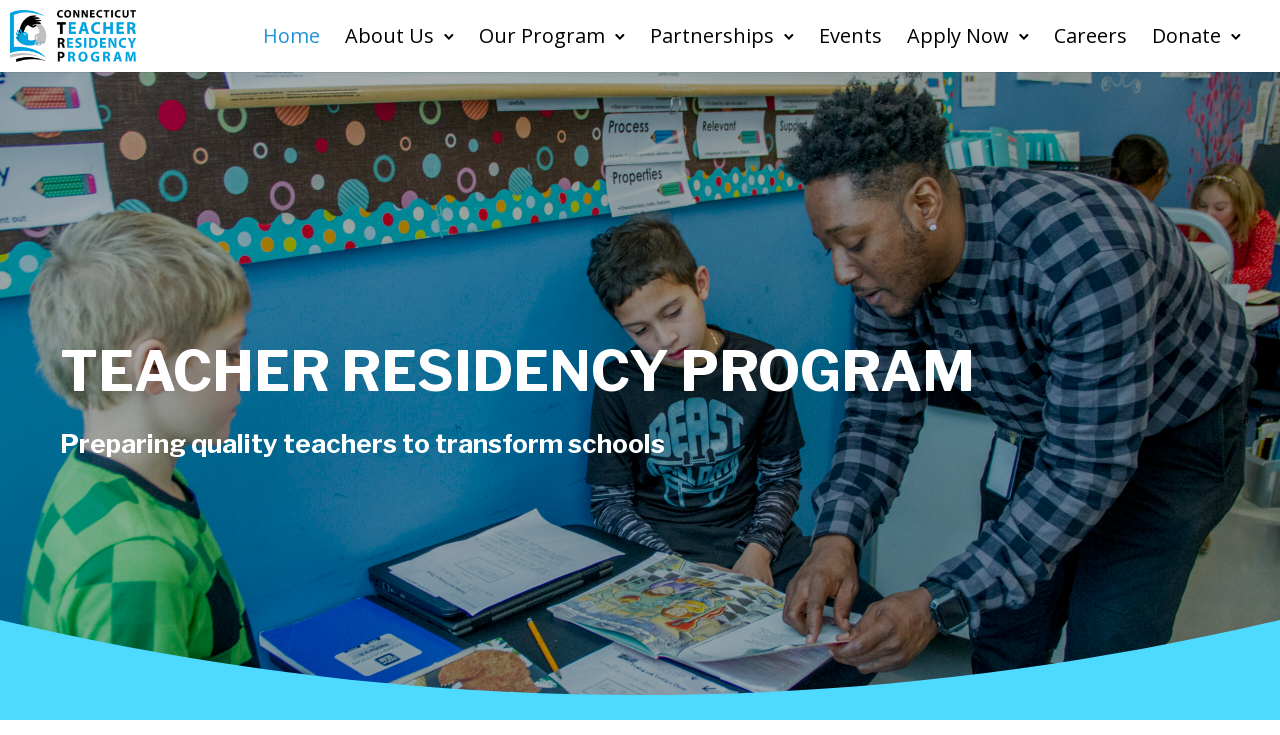

--- FILE ---
content_type: text/html; charset=UTF-8
request_url: http://www.ct-trp.org/?u=53-257-1
body_size: 169469
content:
<!doctype html>
<!-- paulirish.com/2008/conditional-stylesheets-vs-css-hacks-answer-neither/ -->
<!--[if lt IE 7]> <html class="no-js lt-ie9 lt-ie8 lt-ie7" lang="en"> <![endif]-->
<!--[if IE 7]>    <html class="no-js lt-ie9 lt-ie8" lang="en"> <![endif]-->
<!--[if IE 8]>    <html class="no-js lt-ie9" lang="en"> <![endif]-->
<!-- Consider adding a manifest.appcache: h5bp.com/d/Offline -->
<!--[if gt IE 8]><!--> 
<html class="no-js" lang="en-US"> <!--<![endif]-->
<head>
	<meta charset="utf-8">
	<meta http-equiv="X-UA-Compatible" content="IE=edge,chrome=1" >
	<meta name="viewport" content="user-scalable=no, width=device-width, initial-scale=1, maximum-scale=1" />
    <meta name="apple-mobile-web-app-capable" content="yes" />
	    <title>Connecticut Teacher Residency Program &#8211; Learn. Teach. Inspire.</title>
<meta name='robots' content='max-image-preview:large' />
<link rel='dns-prefetch' href='//fonts.googleapis.com' />
<link rel="alternate" type="application/rss+xml" title="Connecticut Teacher Residency Program &raquo; Feed" href="http://www.ct-trp.org/feed/" />
<link rel="alternate" type="application/rss+xml" title="Connecticut Teacher Residency Program &raquo; Comments Feed" href="http://www.ct-trp.org/comments/feed/" />
<script type="text/javascript">
/* <![CDATA[ */
window._wpemojiSettings = {"baseUrl":"https:\/\/s.w.org\/images\/core\/emoji\/15.0.3\/72x72\/","ext":".png","svgUrl":"https:\/\/s.w.org\/images\/core\/emoji\/15.0.3\/svg\/","svgExt":".svg","source":{"wpemoji":"http:\/\/www.ct-trp.org\/wp-includes\/js\/wp-emoji.js?ver=6.6.1","twemoji":"http:\/\/www.ct-trp.org\/wp-includes\/js\/twemoji.js?ver=6.6.1"}};
/**
 * @output wp-includes/js/wp-emoji-loader.js
 */

/**
 * Emoji Settings as exported in PHP via _print_emoji_detection_script().
 * @typedef WPEmojiSettings
 * @type {object}
 * @property {?object} source
 * @property {?string} source.concatemoji
 * @property {?string} source.twemoji
 * @property {?string} source.wpemoji
 * @property {?boolean} DOMReady
 * @property {?Function} readyCallback
 */

/**
 * Support tests.
 * @typedef SupportTests
 * @type {object}
 * @property {?boolean} flag
 * @property {?boolean} emoji
 */

/**
 * IIFE to detect emoji support and load Twemoji if needed.
 *
 * @param {Window} window
 * @param {Document} document
 * @param {WPEmojiSettings} settings
 */
( function wpEmojiLoader( window, document, settings ) {
	if ( typeof Promise === 'undefined' ) {
		return;
	}

	var sessionStorageKey = 'wpEmojiSettingsSupports';
	var tests = [ 'flag', 'emoji' ];

	/**
	 * Checks whether the browser supports offloading to a Worker.
	 *
	 * @since 6.3.0
	 *
	 * @private
	 *
	 * @returns {boolean}
	 */
	function supportsWorkerOffloading() {
		return (
			typeof Worker !== 'undefined' &&
			typeof OffscreenCanvas !== 'undefined' &&
			typeof URL !== 'undefined' &&
			URL.createObjectURL &&
			typeof Blob !== 'undefined'
		);
	}

	/**
	 * @typedef SessionSupportTests
	 * @type {object}
	 * @property {number} timestamp
	 * @property {SupportTests} supportTests
	 */

	/**
	 * Get support tests from session.
	 *
	 * @since 6.3.0
	 *
	 * @private
	 *
	 * @returns {?SupportTests} Support tests, or null if not set or older than 1 week.
	 */
	function getSessionSupportTests() {
		try {
			/** @type {SessionSupportTests} */
			var item = JSON.parse(
				sessionStorage.getItem( sessionStorageKey )
			);
			if (
				typeof item === 'object' &&
				typeof item.timestamp === 'number' &&
				new Date().valueOf() < item.timestamp + 604800 && // Note: Number is a week in seconds.
				typeof item.supportTests === 'object'
			) {
				return item.supportTests;
			}
		} catch ( e ) {}
		return null;
	}

	/**
	 * Persist the supports in session storage.
	 *
	 * @since 6.3.0
	 *
	 * @private
	 *
	 * @param {SupportTests} supportTests Support tests.
	 */
	function setSessionSupportTests( supportTests ) {
		try {
			/** @type {SessionSupportTests} */
			var item = {
				supportTests: supportTests,
				timestamp: new Date().valueOf()
			};

			sessionStorage.setItem(
				sessionStorageKey,
				JSON.stringify( item )
			);
		} catch ( e ) {}
	}

	/**
	 * Checks if two sets of Emoji characters render the same visually.
	 *
	 * This function may be serialized to run in a Worker. Therefore, it cannot refer to variables from the containing
	 * scope. Everything must be passed by parameters.
	 *
	 * @since 4.9.0
	 *
	 * @private
	 *
	 * @param {CanvasRenderingContext2D} context 2D Context.
	 * @param {string} set1 Set of Emoji to test.
	 * @param {string} set2 Set of Emoji to test.
	 *
	 * @return {boolean} True if the two sets render the same.
	 */
	function emojiSetsRenderIdentically( context, set1, set2 ) {
		// Cleanup from previous test.
		context.clearRect( 0, 0, context.canvas.width, context.canvas.height );
		context.fillText( set1, 0, 0 );
		var rendered1 = new Uint32Array(
			context.getImageData(
				0,
				0,
				context.canvas.width,
				context.canvas.height
			).data
		);

		// Cleanup from previous test.
		context.clearRect( 0, 0, context.canvas.width, context.canvas.height );
		context.fillText( set2, 0, 0 );
		var rendered2 = new Uint32Array(
			context.getImageData(
				0,
				0,
				context.canvas.width,
				context.canvas.height
			).data
		);

		return rendered1.every( function ( rendered2Data, index ) {
			return rendered2Data === rendered2[ index ];
		} );
	}

	/**
	 * Determines if the browser properly renders Emoji that Twemoji can supplement.
	 *
	 * This function may be serialized to run in a Worker. Therefore, it cannot refer to variables from the containing
	 * scope. Everything must be passed by parameters.
	 *
	 * @since 4.2.0
	 *
	 * @private
	 *
	 * @param {CanvasRenderingContext2D} context 2D Context.
	 * @param {string} type Whether to test for support of "flag" or "emoji".
	 * @param {Function} emojiSetsRenderIdentically Reference to emojiSetsRenderIdentically function, needed due to minification.
	 *
	 * @return {boolean} True if the browser can render emoji, false if it cannot.
	 */
	function browserSupportsEmoji( context, type, emojiSetsRenderIdentically ) {
		var isIdentical;

		switch ( type ) {
			case 'flag':
				/*
				 * Test for Transgender flag compatibility. Added in Unicode 13.
				 *
				 * To test for support, we try to render it, and compare the rendering to how it would look if
				 * the browser doesn't render it correctly (white flag emoji + transgender symbol).
				 */
				isIdentical = emojiSetsRenderIdentically(
					context,
					'\uD83C\uDFF3\uFE0F\u200D\u26A7\uFE0F', // as a zero-width joiner sequence
					'\uD83C\uDFF3\uFE0F\u200B\u26A7\uFE0F' // separated by a zero-width space
				);

				if ( isIdentical ) {
					return false;
				}

				/*
				 * Test for UN flag compatibility. This is the least supported of the letter locale flags,
				 * so gives us an easy test for full support.
				 *
				 * To test for support, we try to render it, and compare the rendering to how it would look if
				 * the browser doesn't render it correctly ([U] + [N]).
				 */
				isIdentical = emojiSetsRenderIdentically(
					context,
					'\uD83C\uDDFA\uD83C\uDDF3', // as the sequence of two code points
					'\uD83C\uDDFA\u200B\uD83C\uDDF3' // as the two code points separated by a zero-width space
				);

				if ( isIdentical ) {
					return false;
				}

				/*
				 * Test for English flag compatibility. England is a country in the United Kingdom, it
				 * does not have a two letter locale code but rather a five letter sub-division code.
				 *
				 * To test for support, we try to render it, and compare the rendering to how it would look if
				 * the browser doesn't render it correctly (black flag emoji + [G] + [B] + [E] + [N] + [G]).
				 */
				isIdentical = emojiSetsRenderIdentically(
					context,
					// as the flag sequence
					'\uD83C\uDFF4\uDB40\uDC67\uDB40\uDC62\uDB40\uDC65\uDB40\uDC6E\uDB40\uDC67\uDB40\uDC7F',
					// with each code point separated by a zero-width space
					'\uD83C\uDFF4\u200B\uDB40\uDC67\u200B\uDB40\uDC62\u200B\uDB40\uDC65\u200B\uDB40\uDC6E\u200B\uDB40\uDC67\u200B\uDB40\uDC7F'
				);

				return ! isIdentical;
			case 'emoji':
				/*
				 * Four and twenty blackbirds baked in a pie.
				 *
				 * To test for Emoji 15.0 support, try to render a new emoji: Blackbird.
				 *
				 * The Blackbird is a ZWJ sequence combining 🐦 Bird and ⬛ large black square.,
				 *
				 * 0x1F426 (\uD83D\uDC26) == Bird
				 * 0x200D == Zero-Width Joiner (ZWJ) that links the code points for the new emoji or
				 * 0x200B == Zero-Width Space (ZWS) that is rendered for clients not supporting the new emoji.
				 * 0x2B1B == Large Black Square
				 *
				 * When updating this test for future Emoji releases, ensure that individual emoji that make up the
				 * sequence come from older emoji standards.
				 */
				isIdentical = emojiSetsRenderIdentically(
					context,
					'\uD83D\uDC26\u200D\u2B1B', // as the zero-width joiner sequence
					'\uD83D\uDC26\u200B\u2B1B' // separated by a zero-width space
				);

				return ! isIdentical;
		}

		return false;
	}

	/**
	 * Checks emoji support tests.
	 *
	 * This function may be serialized to run in a Worker. Therefore, it cannot refer to variables from the containing
	 * scope. Everything must be passed by parameters.
	 *
	 * @since 6.3.0
	 *
	 * @private
	 *
	 * @param {string[]} tests Tests.
	 * @param {Function} browserSupportsEmoji Reference to browserSupportsEmoji function, needed due to minification.
	 * @param {Function} emojiSetsRenderIdentically Reference to emojiSetsRenderIdentically function, needed due to minification.
	 *
	 * @return {SupportTests} Support tests.
	 */
	function testEmojiSupports( tests, browserSupportsEmoji, emojiSetsRenderIdentically ) {
		var canvas;
		if (
			typeof WorkerGlobalScope !== 'undefined' &&
			self instanceof WorkerGlobalScope
		) {
			canvas = new OffscreenCanvas( 300, 150 ); // Dimensions are default for HTMLCanvasElement.
		} else {
			canvas = document.createElement( 'canvas' );
		}

		var context = canvas.getContext( '2d', { willReadFrequently: true } );

		/*
		 * Chrome on OS X added native emoji rendering in M41. Unfortunately,
		 * it doesn't work when the font is bolder than 500 weight. So, we
		 * check for bold rendering support to avoid invisible emoji in Chrome.
		 */
		context.textBaseline = 'top';
		context.font = '600 32px Arial';

		var supports = {};
		tests.forEach( function ( test ) {
			supports[ test ] = browserSupportsEmoji( context, test, emojiSetsRenderIdentically );
		} );
		return supports;
	}

	/**
	 * Adds a script to the head of the document.
	 *
	 * @ignore
	 *
	 * @since 4.2.0
	 *
	 * @param {string} src The url where the script is located.
	 *
	 * @return {void}
	 */
	function addScript( src ) {
		var script = document.createElement( 'script' );
		script.src = src;
		script.defer = true;
		document.head.appendChild( script );
	}

	settings.supports = {
		everything: true,
		everythingExceptFlag: true
	};

	// Create a promise for DOMContentLoaded since the worker logic may finish after the event has fired.
	var domReadyPromise = new Promise( function ( resolve ) {
		document.addEventListener( 'DOMContentLoaded', resolve, {
			once: true
		} );
	} );

	// Obtain the emoji support from the browser, asynchronously when possible.
	new Promise( function ( resolve ) {
		var supportTests = getSessionSupportTests();
		if ( supportTests ) {
			resolve( supportTests );
			return;
		}

		if ( supportsWorkerOffloading() ) {
			try {
				// Note that the functions are being passed as arguments due to minification.
				var workerScript =
					'postMessage(' +
					testEmojiSupports.toString() +
					'(' +
					[
						JSON.stringify( tests ),
						browserSupportsEmoji.toString(),
						emojiSetsRenderIdentically.toString()
					].join( ',' ) +
					'));';
				var blob = new Blob( [ workerScript ], {
					type: 'text/javascript'
				} );
				var worker = new Worker( URL.createObjectURL( blob ), { name: 'wpTestEmojiSupports' } );
				worker.onmessage = function ( event ) {
					supportTests = event.data;
					setSessionSupportTests( supportTests );
					worker.terminate();
					resolve( supportTests );
				};
				return;
			} catch ( e ) {}
		}

		supportTests = testEmojiSupports( tests, browserSupportsEmoji, emojiSetsRenderIdentically );
		setSessionSupportTests( supportTests );
		resolve( supportTests );
	} )
		// Once the browser emoji support has been obtained from the session, finalize the settings.
		.then( function ( supportTests ) {
			/*
			 * Tests the browser support for flag emojis and other emojis, and adjusts the
			 * support settings accordingly.
			 */
			for ( var test in supportTests ) {
				settings.supports[ test ] = supportTests[ test ];

				settings.supports.everything =
					settings.supports.everything && settings.supports[ test ];

				if ( 'flag' !== test ) {
					settings.supports.everythingExceptFlag =
						settings.supports.everythingExceptFlag &&
						settings.supports[ test ];
				}
			}

			settings.supports.everythingExceptFlag =
				settings.supports.everythingExceptFlag &&
				! settings.supports.flag;

			// Sets DOMReady to false and assigns a ready function to settings.
			settings.DOMReady = false;
			settings.readyCallback = function () {
				settings.DOMReady = true;
			};
		} )
		.then( function () {
			return domReadyPromise;
		} )
		.then( function () {
			// When the browser can not render everything we need to load a polyfill.
			if ( ! settings.supports.everything ) {
				settings.readyCallback();

				var src = settings.source || {};

				if ( src.concatemoji ) {
					addScript( src.concatemoji );
				} else if ( src.wpemoji && src.twemoji ) {
					addScript( src.twemoji );
					addScript( src.wpemoji );
				}
			}
		} );
} )( window, document, window._wpemojiSettings );

/* ]]> */
</script>
<link rel='stylesheet' id='mec-select2-style-css' href='http://www.ct-trp.org/wp-content/plugins/modern-events-calendar-lite/assets/packages/select2/select2.min.css?ver=6.5.6.1768863035' type='text/css' media='all' />
<link rel='stylesheet' id='mec-font-icons-css' href='http://www.ct-trp.org/wp-content/plugins/modern-events-calendar-lite/assets/css/iconfonts.css?ver=6.6.1' type='text/css' media='all' />
<link rel='stylesheet' id='mec-frontend-style-css' href='http://www.ct-trp.org/wp-content/plugins/modern-events-calendar-lite/assets/css/frontend.min.css?ver=6.5.6.1768863035' type='text/css' media='all' />
<link rel='stylesheet' id='mec-tooltip-style-css' href='http://www.ct-trp.org/wp-content/plugins/modern-events-calendar-lite/assets/packages/tooltip/tooltip.css?ver=6.6.1' type='text/css' media='all' />
<link rel='stylesheet' id='mec-tooltip-shadow-style-css' href='http://www.ct-trp.org/wp-content/plugins/modern-events-calendar-lite/assets/packages/tooltip/tooltipster-sideTip-shadow.min.css?ver=6.6.1' type='text/css' media='all' />
<link rel='stylesheet' id='featherlight-css' href='http://www.ct-trp.org/wp-content/plugins/modern-events-calendar-lite/assets/packages/featherlight/featherlight.css?ver=6.6.1' type='text/css' media='all' />
<link rel='stylesheet' id='mec-google-fonts-css' href='//fonts.googleapis.com/css?family=Montserrat%3A400%2C700%7CRoboto%3A100%2C300%2C400%2C700&#038;ver=6.6.1' type='text/css' media='all' />
<link rel='stylesheet' id='mec-lity-style-css' href='http://www.ct-trp.org/wp-content/plugins/modern-events-calendar-lite/assets/packages/lity/lity.min.css?ver=6.6.1' type='text/css' media='all' />
<link rel='stylesheet' id='mec-general-calendar-style-css' href='http://www.ct-trp.org/wp-content/plugins/modern-events-calendar-lite/assets/css/mec-general-calendar.css?ver=6.6.1' type='text/css' media='all' />
<style id='wp-emoji-styles-inline-css' type='text/css'>

	img.wp-smiley, img.emoji {
		display: inline !important;
		border: none !important;
		box-shadow: none !important;
		height: 1em !important;
		width: 1em !important;
		margin: 0 0.07em !important;
		vertical-align: -0.1em !important;
		background: none !important;
		padding: 0 !important;
	}
</style>
<link rel='stylesheet' id='wp-block-library-css' href='http://www.ct-trp.org/wp-includes/css/dist/block-library/style.css?ver=6.6.1' type='text/css' media='all' />
<style id='classic-theme-styles-inline-css' type='text/css'>
/**
 * These rules are needed for backwards compatibility.
 * They should match the button element rules in the base theme.json file.
 */
.wp-block-button__link {
	color: #ffffff;
	background-color: #32373c;
	border-radius: 9999px; /* 100% causes an oval, but any explicit but really high value retains the pill shape. */

	/* This needs a low specificity so it won't override the rules from the button element if defined in theme.json. */
	box-shadow: none;
	text-decoration: none;

	/* The extra 2px are added to size solids the same as the outline versions.*/
	padding: calc(0.667em + 2px) calc(1.333em + 2px);

	font-size: 1.125em;
}

.wp-block-file__button {
	background: #32373c;
	color: #ffffff;
	text-decoration: none;
}

</style>
<style id='global-styles-inline-css' type='text/css'>
:root{--wp--preset--aspect-ratio--square: 1;--wp--preset--aspect-ratio--4-3: 4/3;--wp--preset--aspect-ratio--3-4: 3/4;--wp--preset--aspect-ratio--3-2: 3/2;--wp--preset--aspect-ratio--2-3: 2/3;--wp--preset--aspect-ratio--16-9: 16/9;--wp--preset--aspect-ratio--9-16: 9/16;--wp--preset--color--black: #000000;--wp--preset--color--cyan-bluish-gray: #abb8c3;--wp--preset--color--white: #ffffff;--wp--preset--color--pale-pink: #f78da7;--wp--preset--color--vivid-red: #cf2e2e;--wp--preset--color--luminous-vivid-orange: #ff6900;--wp--preset--color--luminous-vivid-amber: #fcb900;--wp--preset--color--light-green-cyan: #7bdcb5;--wp--preset--color--vivid-green-cyan: #00d084;--wp--preset--color--pale-cyan-blue: #8ed1fc;--wp--preset--color--vivid-cyan-blue: #0693e3;--wp--preset--color--vivid-purple: #9b51e0;--wp--preset--gradient--vivid-cyan-blue-to-vivid-purple: linear-gradient(135deg,rgba(6,147,227,1) 0%,rgb(155,81,224) 100%);--wp--preset--gradient--light-green-cyan-to-vivid-green-cyan: linear-gradient(135deg,rgb(122,220,180) 0%,rgb(0,208,130) 100%);--wp--preset--gradient--luminous-vivid-amber-to-luminous-vivid-orange: linear-gradient(135deg,rgba(252,185,0,1) 0%,rgba(255,105,0,1) 100%);--wp--preset--gradient--luminous-vivid-orange-to-vivid-red: linear-gradient(135deg,rgba(255,105,0,1) 0%,rgb(207,46,46) 100%);--wp--preset--gradient--very-light-gray-to-cyan-bluish-gray: linear-gradient(135deg,rgb(238,238,238) 0%,rgb(169,184,195) 100%);--wp--preset--gradient--cool-to-warm-spectrum: linear-gradient(135deg,rgb(74,234,220) 0%,rgb(151,120,209) 20%,rgb(207,42,186) 40%,rgb(238,44,130) 60%,rgb(251,105,98) 80%,rgb(254,248,76) 100%);--wp--preset--gradient--blush-light-purple: linear-gradient(135deg,rgb(255,206,236) 0%,rgb(152,150,240) 100%);--wp--preset--gradient--blush-bordeaux: linear-gradient(135deg,rgb(254,205,165) 0%,rgb(254,45,45) 50%,rgb(107,0,62) 100%);--wp--preset--gradient--luminous-dusk: linear-gradient(135deg,rgb(255,203,112) 0%,rgb(199,81,192) 50%,rgb(65,88,208) 100%);--wp--preset--gradient--pale-ocean: linear-gradient(135deg,rgb(255,245,203) 0%,rgb(182,227,212) 50%,rgb(51,167,181) 100%);--wp--preset--gradient--electric-grass: linear-gradient(135deg,rgb(202,248,128) 0%,rgb(113,206,126) 100%);--wp--preset--gradient--midnight: linear-gradient(135deg,rgb(2,3,129) 0%,rgb(40,116,252) 100%);--wp--preset--font-size--small: 13px;--wp--preset--font-size--medium: 20px;--wp--preset--font-size--large: 36px;--wp--preset--font-size--x-large: 42px;--wp--preset--spacing--20: 0.44rem;--wp--preset--spacing--30: 0.67rem;--wp--preset--spacing--40: 1rem;--wp--preset--spacing--50: 1.5rem;--wp--preset--spacing--60: 2.25rem;--wp--preset--spacing--70: 3.38rem;--wp--preset--spacing--80: 5.06rem;--wp--preset--shadow--natural: 6px 6px 9px rgba(0, 0, 0, 0.2);--wp--preset--shadow--deep: 12px 12px 50px rgba(0, 0, 0, 0.4);--wp--preset--shadow--sharp: 6px 6px 0px rgba(0, 0, 0, 0.2);--wp--preset--shadow--outlined: 6px 6px 0px -3px rgba(255, 255, 255, 1), 6px 6px rgba(0, 0, 0, 1);--wp--preset--shadow--crisp: 6px 6px 0px rgba(0, 0, 0, 1);}:where(.is-layout-flex){gap: 0.5em;}:where(.is-layout-grid){gap: 0.5em;}body .is-layout-flex{display: flex;}.is-layout-flex{flex-wrap: wrap;align-items: center;}.is-layout-flex > :is(*, div){margin: 0;}body .is-layout-grid{display: grid;}.is-layout-grid > :is(*, div){margin: 0;}:where(.wp-block-columns.is-layout-flex){gap: 2em;}:where(.wp-block-columns.is-layout-grid){gap: 2em;}:where(.wp-block-post-template.is-layout-flex){gap: 1.25em;}:where(.wp-block-post-template.is-layout-grid){gap: 1.25em;}.has-black-color{color: var(--wp--preset--color--black) !important;}.has-cyan-bluish-gray-color{color: var(--wp--preset--color--cyan-bluish-gray) !important;}.has-white-color{color: var(--wp--preset--color--white) !important;}.has-pale-pink-color{color: var(--wp--preset--color--pale-pink) !important;}.has-vivid-red-color{color: var(--wp--preset--color--vivid-red) !important;}.has-luminous-vivid-orange-color{color: var(--wp--preset--color--luminous-vivid-orange) !important;}.has-luminous-vivid-amber-color{color: var(--wp--preset--color--luminous-vivid-amber) !important;}.has-light-green-cyan-color{color: var(--wp--preset--color--light-green-cyan) !important;}.has-vivid-green-cyan-color{color: var(--wp--preset--color--vivid-green-cyan) !important;}.has-pale-cyan-blue-color{color: var(--wp--preset--color--pale-cyan-blue) !important;}.has-vivid-cyan-blue-color{color: var(--wp--preset--color--vivid-cyan-blue) !important;}.has-vivid-purple-color{color: var(--wp--preset--color--vivid-purple) !important;}.has-black-background-color{background-color: var(--wp--preset--color--black) !important;}.has-cyan-bluish-gray-background-color{background-color: var(--wp--preset--color--cyan-bluish-gray) !important;}.has-white-background-color{background-color: var(--wp--preset--color--white) !important;}.has-pale-pink-background-color{background-color: var(--wp--preset--color--pale-pink) !important;}.has-vivid-red-background-color{background-color: var(--wp--preset--color--vivid-red) !important;}.has-luminous-vivid-orange-background-color{background-color: var(--wp--preset--color--luminous-vivid-orange) !important;}.has-luminous-vivid-amber-background-color{background-color: var(--wp--preset--color--luminous-vivid-amber) !important;}.has-light-green-cyan-background-color{background-color: var(--wp--preset--color--light-green-cyan) !important;}.has-vivid-green-cyan-background-color{background-color: var(--wp--preset--color--vivid-green-cyan) !important;}.has-pale-cyan-blue-background-color{background-color: var(--wp--preset--color--pale-cyan-blue) !important;}.has-vivid-cyan-blue-background-color{background-color: var(--wp--preset--color--vivid-cyan-blue) !important;}.has-vivid-purple-background-color{background-color: var(--wp--preset--color--vivid-purple) !important;}.has-black-border-color{border-color: var(--wp--preset--color--black) !important;}.has-cyan-bluish-gray-border-color{border-color: var(--wp--preset--color--cyan-bluish-gray) !important;}.has-white-border-color{border-color: var(--wp--preset--color--white) !important;}.has-pale-pink-border-color{border-color: var(--wp--preset--color--pale-pink) !important;}.has-vivid-red-border-color{border-color: var(--wp--preset--color--vivid-red) !important;}.has-luminous-vivid-orange-border-color{border-color: var(--wp--preset--color--luminous-vivid-orange) !important;}.has-luminous-vivid-amber-border-color{border-color: var(--wp--preset--color--luminous-vivid-amber) !important;}.has-light-green-cyan-border-color{border-color: var(--wp--preset--color--light-green-cyan) !important;}.has-vivid-green-cyan-border-color{border-color: var(--wp--preset--color--vivid-green-cyan) !important;}.has-pale-cyan-blue-border-color{border-color: var(--wp--preset--color--pale-cyan-blue) !important;}.has-vivid-cyan-blue-border-color{border-color: var(--wp--preset--color--vivid-cyan-blue) !important;}.has-vivid-purple-border-color{border-color: var(--wp--preset--color--vivid-purple) !important;}.has-vivid-cyan-blue-to-vivid-purple-gradient-background{background: var(--wp--preset--gradient--vivid-cyan-blue-to-vivid-purple) !important;}.has-light-green-cyan-to-vivid-green-cyan-gradient-background{background: var(--wp--preset--gradient--light-green-cyan-to-vivid-green-cyan) !important;}.has-luminous-vivid-amber-to-luminous-vivid-orange-gradient-background{background: var(--wp--preset--gradient--luminous-vivid-amber-to-luminous-vivid-orange) !important;}.has-luminous-vivid-orange-to-vivid-red-gradient-background{background: var(--wp--preset--gradient--luminous-vivid-orange-to-vivid-red) !important;}.has-very-light-gray-to-cyan-bluish-gray-gradient-background{background: var(--wp--preset--gradient--very-light-gray-to-cyan-bluish-gray) !important;}.has-cool-to-warm-spectrum-gradient-background{background: var(--wp--preset--gradient--cool-to-warm-spectrum) !important;}.has-blush-light-purple-gradient-background{background: var(--wp--preset--gradient--blush-light-purple) !important;}.has-blush-bordeaux-gradient-background{background: var(--wp--preset--gradient--blush-bordeaux) !important;}.has-luminous-dusk-gradient-background{background: var(--wp--preset--gradient--luminous-dusk) !important;}.has-pale-ocean-gradient-background{background: var(--wp--preset--gradient--pale-ocean) !important;}.has-electric-grass-gradient-background{background: var(--wp--preset--gradient--electric-grass) !important;}.has-midnight-gradient-background{background: var(--wp--preset--gradient--midnight) !important;}.has-small-font-size{font-size: var(--wp--preset--font-size--small) !important;}.has-medium-font-size{font-size: var(--wp--preset--font-size--medium) !important;}.has-large-font-size{font-size: var(--wp--preset--font-size--large) !important;}.has-x-large-font-size{font-size: var(--wp--preset--font-size--x-large) !important;}
:where(.wp-block-post-template.is-layout-flex){gap: 1.25em;}:where(.wp-block-post-template.is-layout-grid){gap: 1.25em;}
:where(.wp-block-columns.is-layout-flex){gap: 2em;}:where(.wp-block-columns.is-layout-grid){gap: 2em;}
:root :where(.wp-block-pullquote){font-size: 1.5em;line-height: 1.6;}
</style>
<link rel='stylesheet' id='contact-form-7-css' href='http://www.ct-trp.org/wp-content/plugins/contact-form-7/includes/css/styles.css?ver=5.7.3' type='text/css' media='all' />
<link rel='stylesheet' id='be-slider-css' href='http://www.ct-trp.org/wp-content/plugins/oshine-modules/public/css/be-slider.css?ver=6.6.1' type='text/css' media='all' />
<link rel='stylesheet' id='oshine-modules-css' href='http://www.ct-trp.org/wp-content/plugins/oshine-modules/public/css/oshine-modules.css?ver=3.2' type='text/css' media='all' />
<link rel='stylesheet' id='typehub-css' href='http://www.ct-trp.org/wp-content/plugins/tatsu/includes/typehub/public/css/typehub-public.css?ver=2.0.6' type='text/css' media='all' />
<link rel='stylesheet' id='typehub-google-fonts-css' href='//fonts.googleapis.com/css?family=Libre+Franklin%3A700%2C400%7COpen+Sans%3A400%7CMontserrat%3A400%2C700%7CCrimson+Text%3AItalic400%2C400Italic%7CRaleway%3A400%2C600%7CSource+Sans+Pro%3A400&#038;ver=1.0' type='text/css' media='all' />
<link rel='stylesheet' id='tatsu-vendor-css' href='http://www.ct-trp.org/wp-content/plugins/tatsu/public/css/vendor.css?ver=3.4.5' type='text/css' media='all' />
<link rel='stylesheet' id='tatsu-main-css' href='http://www.ct-trp.org/wp-content/plugins/tatsu/public/css/tatsu.css?ver=3.4.5' type='text/css' media='all' />
<link rel='stylesheet' id='tatsu-shortcodes-css' href='http://www.ct-trp.org/wp-content/plugins/tatsu/public/css/tatsu-shortcodes.css?ver=3.4.5' type='text/css' media='all' />
<link rel='stylesheet' id='tatsu-css-animations-css' href='http://www.ct-trp.org/wp-content/plugins/tatsu/public/css/tatsu-css-animations.css?ver=3.4.5' type='text/css' media='all' />
<link rel='stylesheet' id='tatsu-header-css' href='http://www.ct-trp.org/wp-content/plugins/tatsu/public/css/tatsu-header.css?ver=3.4.5' type='text/css' media='all' />
<link rel='stylesheet' id='oshine_icons-css' href='http://www.ct-trp.org/wp-content/themes/oshin/fonts/icomoon/style.css?ver=6.9.4' type='text/css' media='all' />
<link rel='stylesheet' id='font_awesome-css' href='http://www.ct-trp.org/wp-content/plugins/tatsu/includes/icons/font_awesome/font-awesome.css?ver=6.6.1' type='text/css' media='all' />
<link rel='stylesheet' id='tatsu_icons-css' href='http://www.ct-trp.org/wp-content/plugins/tatsu/includes/icons/tatsu_icons/tatsu-icons.css?ver=6.6.1' type='text/css' media='all' />
<link rel='stylesheet' id='be-themes-bb-press-css-css' href='http://www.ct-trp.org/wp-content/themes/oshin/bb-press/bb-press.css?ver=6.6.1' type='text/css' media='all' />
<link rel='stylesheet' id='be-style-main-css-css' href='http://www.ct-trp.org/wp-content/themes/oshin/css/main.css?ver=6.9.4' type='text/css' media='all' />
<link rel='stylesheet' id='be-style-responsive-header-css' href='http://www.ct-trp.org/wp-content/themes/oshin/css/headers/responsive-header.css?ver=6.9.4' type='text/css' media='all' />
<link rel='stylesheet' id='be-style-multilevel-menu-css' href='http://www.ct-trp.org/wp-content/themes/oshin/css/headers/multilevel-menu.css?ver=6.9.4' type='text/css' media='all' />
<link rel='stylesheet' id='be-themes-layout-css' href='http://www.ct-trp.org/wp-content/themes/oshin/css/layout.css?ver=6.9.4' type='text/css' media='all' />
<link rel='stylesheet' id='magnific-popup-css' href='http://www.ct-trp.org/wp-content/themes/oshin/css/vendor/magnific-popup.css?ver=6.6.1' type='text/css' media='all' />
<link rel='stylesheet' id='scrollbar-css' href='http://www.ct-trp.org/wp-content/themes/oshin/css/vendor/scrollbar.css?ver=6.6.1' type='text/css' media='all' />
<link rel='stylesheet' id='flickity-css' href='http://www.ct-trp.org/wp-content/themes/oshin/css/vendor/flickity.css?ver=6.6.1' type='text/css' media='all' />
<link rel='stylesheet' id='be-custom-fonts-css' href='http://www.ct-trp.org/wp-content/themes/oshin/fonts/fonts.css?ver=6.9.4' type='text/css' media='all' />
<link rel='stylesheet' id='be-style-css-css' href='http://www.ct-trp.org/wp-content/themes/oshin/style.css?ver=6.9.4' type='text/css' media='all' />
	
			<!-- Google Analytics -->
			<script>
			(function(i,s,o,g,r,a,m){i['GoogleAnalyticsObject']=r;i[r]=i[r]||function(){
			(i[r].q=i[r].q||[]).push(arguments)},i[r].l=1*new Date();a=s.createElement(o),
			m=s.getElementsByTagName(o)[0];a.async=1;a.src=g;m.parentNode.insertBefore(a,m)
			})(window,document,'script','//www.google-analytics.com/analytics.js','ga');

			ga('create', '253923056', 'auto');
						ga('send', 'pageview');
			</script>
			<!-- End Google Analytics -->
		<script type="text/javascript" src="http://www.ct-trp.org/wp-includes/js/jquery/jquery.js?ver=3.7.1" id="jquery-core-js"></script>
<script type="text/javascript" src="http://www.ct-trp.org/wp-includes/js/jquery/jquery-migrate.js?ver=3.4.1" id="jquery-migrate-js"></script>
<script type="text/javascript" src="http://www.ct-trp.org/wp-content/plugins/modern-events-calendar-lite/assets/js/mec-general-calendar.js?ver=6.5.6.1768863035" id="mec-general-calendar-script-js"></script>
<script type="text/javascript" id="mec-frontend-script-js-extra">
/* <![CDATA[ */
var mecdata = {"day":"day","days":"days","hour":"hour","hours":"hours","minute":"minute","minutes":"minutes","second":"second","seconds":"seconds","elementor_edit_mode":"no","recapcha_key":"","ajax_url":"http:\/\/www.ct-trp.org\/wp-admin\/admin-ajax.php","fes_nonce":"3b8a5c11b7","current_year":"2026","current_month":"01","datepicker_format":"yy-mm-dd&Y-m-d"};
/* ]]> */
</script>
<script type="text/javascript" src="http://www.ct-trp.org/wp-content/plugins/modern-events-calendar-lite/assets/js/frontend.js?ver=6.5.6.1768863035" id="mec-frontend-script-js"></script>
<script type="text/javascript" src="http://www.ct-trp.org/wp-content/plugins/modern-events-calendar-lite/assets/js/events.js?ver=6.5.6.1768863035" id="mec-events-script-js"></script>
<script type="text/javascript" src="http://www.ct-trp.org/wp-content/plugins/tatsu/includes/typehub/public/js/webfont.js?ver=6.6.1" id="webfontloader-js"></script>
<script type="text/javascript" src="http://www.ct-trp.org/wp-content/themes/oshin/js/vendor/modernizr.js?ver=6.6.1" id="modernizr-js"></script>
<link rel="https://api.w.org/" href="http://www.ct-trp.org/wp-json/" /><link rel="alternate" title="JSON" type="application/json" href="http://www.ct-trp.org/wp-json/wp/v2/pages/15" /><link rel="EditURI" type="application/rsd+xml" title="RSD" href="http://www.ct-trp.org/xmlrpc.php?rsd" />
<meta name="generator" content="WordPress 6.6.1" />
<link rel="canonical" href="http://www.ct-trp.org/" />
<link rel='shortlink' href='http://www.ct-trp.org/' />
<link rel="alternate" title="oEmbed (JSON)" type="application/json+oembed" href="http://www.ct-trp.org/wp-json/oembed/1.0/embed?url=http%3A%2F%2Fwww.ct-trp.org%2F" />
<link rel="alternate" title="oEmbed (XML)" type="text/xml+oembed" href="http://www.ct-trp.org/wp-json/oembed/1.0/embed?url=http%3A%2F%2Fwww.ct-trp.org%2F&#038;format=xml" />
<style id = "be-dynamic-css" type="text/css"> 
body {
    background-color: rgb(255,255,255);background-color: rgba(255,255,255,1);}
.layout-box #header-inner-wrap, 
#header-inner-wrap,
body.header-transparent #header #header-inner-wrap.no-transparent,
.left-header .sb-slidebar.sb-left,
.left-header .sb-slidebar.sb-left #slidebar-menu a::before 
{
    background-color: rgb(242,243,248);background-color: rgba(242,243,248,1);}
#mobile-menu, 
#mobile-menu ul {
    background-color: rgb(255,255,255);background-color: rgba(255,255,255,1);}

  #mobile-menu li{
    border-bottom-color: #efefef ;
  }


body.header-transparent #header-inner-wrap{
  background: transparent;
}
.be-gdpr-modal-item input:checked + .slider{
  background-color: rgba(0,163,224,1);
}
.be-gdpr-modal-iteminput:focus + .slider {
  box-shadow: 0 0 1px  rgba(0,163,224,1);
}
.be-gdpr-modal-item .slider:before {
  background-color:#ffffff;
}
.be-gdpr-cookie-notice-bar .be-gdpr-cookie-notice-button{
  background: rgba(0,163,224,1);
  color: #ffffff;
}

#header .header-border{
 border-bottom: 0px none ;
}
#header-top-bar{
    background-color: rgb(50,50,50);background-color: rgba(50,50,50,0.85);    border-bottom: 0px none #323232;
    color: #ffffff;
}
#header-top-bar #topbar-menu li a{
    color: #ffffff;
}
#header-bottom-bar{
    background-color: rgb(255,255,255);background-color: rgba(255,255,255,1);    border-top: 0px none #323232;
    border-bottom: 0px none #323232;
}

/*Adjusted the timings for the new effects*/
body.header-transparent #header #header-inner-wrap {
	-webkit-transition: background .25s ease, box-shadow .25s ease, opacity 700ms cubic-bezier(0.645, 0.045, 0.355, 1), transform 700ms cubic-bezier(0.645, 0.045, 0.355, 1);
	-moz-transition: background .25s ease, box-shadow .25s ease, opacity 700ms cubic-bezier(0.645, 0.045, 0.355, 1), transform 700ms cubic-bezier(0.645, 0.045, 0.355, 1);
	-o-transition: background .25s ease, box-shadow .25s ease, opacity 700ms cubic-bezier(0.645, 0.045, 0.355, 1), transform 700ms cubic-bezier(0.645, 0.045, 0.355, 1);
	transition: background .25s ease, box-shadow .25s ease, opacity 700ms cubic-bezier(0.645, 0.045, 0.355, 1), transform 700ms cubic-bezier(0.645, 0.045, 0.355, 1);
}

body.header-transparent.semi #header .semi-transparent{
  background-color: rgb(0,0,0);background-color: rgba(0,0,0,0.4);  !important ;
}

#content,
#blog-content {
    background-color: rgb(255,255,255);background-color: rgba(255,255,255,1);}
#bottom-widgets {
    background-color: rgb(242,243,248);background-color: rgba(242,243,248,1);}
#footer {
  background-color: rgb(255,255,255);background-color: rgba(255,255,255,1);}
#footer .footer-border{
  border-bottom: 0px none ;
}
.page-title-module-custom {
	background-color: rgb(242,243,248);background-color: rgba(242,243,248,1);}
#portfolio-title-nav-wrap{
  background-color : #ededed;
}
#navigation .sub-menu,
#navigation .children,
#navigation-left-side .sub-menu,
#navigation-left-side .children,
#navigation-right-side .sub-menu,
#navigation-right-side .children {
  background-color: rgb(31,31,31);background-color: rgba(31,31,31,1);}
.sb-slidebar.sb-right {
  background-color: rgb(26,26,26);background-color: rgba(26,26,26,1);}
.left-header .left-strip-wrapper,
.left-header #left-header-mobile {
  background-color : #f2f3f8 ;
}
.layout-box-top,
.layout-box-bottom,
.layout-box-right,
.layout-box-left,
.layout-border-header-top #header-inner-wrap,
.layout-border-header-top.layout-box #header-inner-wrap, 
body.header-transparent .layout-border-header-top #header #header-inner-wrap.no-transparent {
  background-color: rgb(211,211,211);background-color: rgba(211,211,211,1);}

.left-header.left-sliding.left-overlay-menu .sb-slidebar{
  background-color: rgb(8,8,8);background-color: rgba(8,8,8,0.90);  
}
.top-header.top-overlay-menu .sb-slidebar{
  background-color: rgb(26,26,26);background-color: rgba(26,26,26,1);}
.search-box-wrapper{
  background-color: rgb(255,255,255);background-color: rgba(255,255,255,0.85);}
.search-box-wrapper.style1-header-search-widget input[type="text"]{
  background-color: transparent !important;
  color: #000000;
  border: 1px solid  #000000;
}
.search-box-wrapper.style2-header-search-widget input[type="text"]{
  background-color: transparent !important;
  color: #000000;
  border: none !important;
  box-shadow: none !important;
}
.search-box-wrapper .searchform .search-icon{
  color: #000000;
}
#header-top-bar-right .search-box-wrapper.style1-header-search-widget input[type="text"]{
  border: none; 
}


.post-title ,
.post-date-wrap {
  margin-bottom: 12px;
}

/* ======================
    Dynamic Border Styling
   ====================== */


.layout-box-top,
.layout-box-bottom {
  height: 30px;
}

.layout-box-right,
.layout-box-left {
  width: 30px;
}

#main.layout-border,
#main.layout-border.layout-border-header-top{
  padding: 30px;
}
.left-header #main.layout-border {
    padding-left: 0px;
}
#main.layout-border.layout-border-header-top {
  padding-top: 0px;
}
.be-themes-layout-layout-border #logo-sidebar,
.be-themes-layout-layout-border-header-top #logo-sidebar{
  margin-top: 70px;
}

/*Left Static Menu*/
.left-header.left-static.be-themes-layout-layout-border #main-wrapper{
  margin-left: 310px;
}
.left-header.left-static.be-themes-layout-layout-border .sb-slidebar.sb-left {
  left: 30px;
}

/*Right Slidebar*/

body.be-themes-layout-layout-border-header-top .sb-slidebar.sb-right,
body.be-themes-layout-layout-border .sb-slidebar.sb-right {
  right: -250px; 
}
.be-themes-layout-layout-border-header-top .sb-slidebar.sb-right.opened,
.be-themes-layout-layout-border .sb-slidebar.sb-right.opened {
  right: 30px;
}

/* Top-overlay menu on opening, header moves sideways bug. Fixed on the next line code */
/*body.be-themes-layout-layout-border-header-top.top-header.slider-bar-opened #main #header #header-inner-wrap.no-transparent.top-animate,
body.be-themes-layout-layout-border.top-header.slider-bar-opened #main #header #header-inner-wrap.no-transparent.top-animate {
  right: 310px;
}*/

body.be-themes-layout-layout-border-header-top.top-header:not(.top-overlay-menu).slider-bar-opened #main #header #header-inner-wrap.no-transparent.top-animate,
body.be-themes-layout-layout-border.top-header:not(.top-overlay-menu).slider-bar-opened #main #header #header-inner-wrap.no-transparent.top-animate {
  right: 310px;
}

/* Now not needed mostly, as the hero section image is coming properly */


/*Single Page Version*/
body.be-themes-layout-layout-border-header-top.single-page-version .single-page-nav-wrap,
body.be-themes-layout-layout-border.single-page-version .single-page-nav-wrap {
  right: 50px;
}

/*Split Screen Page Template*/
.top-header .layout-border #content.page-split-screen-left {
  margin-left: calc(50% + 15px);
} 
.top-header.page-template-page-splitscreen-left .layout-border .header-hero-section {
  width: calc(50% - 15px);
} 

.top-header .layout-border #content.page-split-screen-right {
  width: calc(50% - 15px);
} 
.top-header.page-template-page-splitscreen-right .layout-border .header-hero-section {
  left: calc(50% - 15px);
} 
  
 
@media only screen and (max-width: 960px) {
  body.be-themes-layout-layout-border-header-top.single-page-version .single-page-nav-wrap,
  body.be-themes-layout-layout-border.single-page-version .single-page-nav-wrap {
    right: 35px;
  }
  body.be-themes-layout-layout-border-header-top .sb-slidebar.sb-right, 
  body.be-themes-layout-layout-border .sb-slidebar.sb-right {
    right: -280px;
  }
  #main.layout-border,
  #main.layout-border.layout-border-header-top {
    padding: 0px !important;
  }
  .top-header .layout-border #content.page-split-screen-left,
  .top-header .layout-border #content.page-split-screen-right {
      margin-left: 0px;
      width:100%;
  }
  .top-header.page-template-page-splitscreen-right .layout-border .header-hero-section,
  .top-header.page-template-page-splitscreen-left .layout-border .header-hero-section {
      width:100%;
  }
}




.filters.single_border .filter_item{
    border-color: rgba(0,163,224,1);
}
.filters.rounded .current_choice{
    border-radius: 50px;
    background-color: rgba(0,163,224,1);
    color: #ffffff;
}
.filters.single_border .current_choice,
.filters.border .current_choice{
    color: rgba(0,163,224,1);
}

.exclusive-mobile-bg .menu-controls{
  background-color: background-color: rgb(255,255,255);background-color: rgba(255,255,255,0);;
}
    #header .be-mobile-menu-icon span {
        background-color : #323232;
    } 
    #header-controls-right,
    #header-controls-left,
    .overlay-menu-close,
    .be-overlay-menu-close {
      color : #323232;
    }

#header .exclusive-mobile-bg .be-mobile-menu-icon,
#header .exclusive-mobile-bg .be-mobile-menu-icon span,
#header-inner-wrap.background--light.transparent.exclusive-mobile-bg .be-mobile-menu-icon,
#header-inner-wrap.background--light.transparent.exclusive-mobile-bg .be-mobile-menu-icon span,
#header-inner-wrap.background--dark.transparent.exclusive-mobile-bg .be-mobile-menu-icon,
#header-inner-wrap.background--dark.transparent.exclusive-mobile-bg .be-mobile-menu-icon span {
  background-color: #323232}
.be-mobile-menu-icon{
  width: 18px;
  height: 2px;
}
.be-mobile-menu-icon .hamburger-line-1{
  top: -5px;
}
.be-mobile-menu-icon .hamburger-line-3{
  top: 5px;
}

.thumb-title-wrap {
  color: #ffffff;
}


#bottom-widgets .widget ul li a, #bottom-widgets a {
	color: inherit;
}

#bottom-widgets .tagcloud a:hover {
  color: #ffffff;
}


a, a:visited, a:hover,
#bottom-widgets .widget ul li a:hover, 
#bottom-widgets a:hover{
  color: rgba(0,163,224,1);
}

#header-top-menu a:hover,
#navigation .current_page_item a,
#navigation .current_page_item a:hover,
#navigation a:hover,
#navigation-left-side .current_page_item a,
#navigation-left-side .current_page_item a:hover,
#navigation-left-side a:hover,
#navigation-right-side .current_page_item a,
#navigation-right-side .current_page_item a:hover,
#navigation-right-side a:hover,
#menu li.current-menu-ancestor > a,
#navigation-left-side .current-menu-item > a,
#navigation-right-side .current-menu-item > a,
#navigation .current-menu-item > a,
#navigation .sub-menu .current-menu-item > a,
#navigation .sub-menu a:hover,
#navigation .children .current-menu-item > a,
#navigation .children a:hover,
#slidebar-menu .current-menu-item > a,
.special-header-menu a:hover + .mobile-sub-menu-controller i,
.special-header-menu #slidebar-menu a:hover,
.special-header-menu .sub-menu a:hover,
.single-page-version #navigation a:hover,
.single-page-version #navigation-left-side a:hover,
.single-page-version #navigation-right-side a:hover,
.single-page-version #navigation .current-section.current_page_item a,
.single-page-version #navigation-left-side .current-section.current_page_item a,
.single-page-version #navigation-right-side .current-section.current_page_item a,
.single-page-version #slidebar-menu .current-section.current_page_item a,
.single-page-version #navigation .current_page_item a:hover,
.single-page-version #navigation-left-side .current_page_item a:hover,
.single-page-version #navigation-right-side .current_page_item a:hover,
.single-page-version #slidebar-menu .current_page_item a:hover,
.be-sticky-sections #navigation a:hover,
.be-sticky-sections #navigation-left-side a:hover,
.be-sticky-sections #navigation-right-side a:hover,
.be-sticky-sections #navigation .current-section.current_page_item a,
.be-sticky-sections #navigation-left-side .current-section.current_page_item a,
.be-sticky-sections #navigation-right-side .current-section.current_page_item a,
.be-sticky-sections #navigation .current_page_item a:hover,
.be-sticky-sections #navigation-left-side .current_page_item a:hover,
.be-sticky-sections #navigation-right-side .current_page_item a:hover,
#navigation .current-menu-ancestor > a,
#navigation-left-side .current-menu-ancestor > a,
#navigation-right-side .current-menu-ancestor > a,
#slidebar-menu .current-menu-ancestor > a,
.special-header-menu .current-menu-item > a,
.sb-left #slidebar-menu a:hover {
	color: rgba(0,163,224,1);
}

#navigation .current_page_item ul li a,
#navigation-left-side .current_page_item ul li a,
#navigation-right-side .current_page_item ul li a,
.single-page-version #navigation .current_page_item a,
.single-page-version #navigation-left-side .current_page_item a,
.single-page-version #navigation-right-side .current_page_item a,
.single-page-version #slidebar-menu .current_page_item a,
.single-page-version #navigation .sub-menu .current-menu-item > a,
.single-page-version #navigation .children .current-menu-item > a 
.be-sticky-sections #navigation .current_page_item a,
.be-sticky-sections #navigation-left-side .current_page_item a,
.be-sticky-sections #navigation-right-side .current_page_item a,
.be-sticky-sections #navigation .sub-menu .current-menu-item > a,
.be-sticky-sections #navigation .children .current-menu-item > a {
  color: inherit;
}

.be-nav-link-effect-1 a::after,
.be-nav-link-effect-2 a::after,
.be-nav-link-effect-3 a::after{
  background-color: rgb(0,163,224);background-color: rgba(0,163,224,1);}


#portfolio-title-nav-wrap .portfolio-nav a {
 color:   #d2d2d2; 
}
#portfolio-title-nav-wrap .portfolio-nav a .home-grid-icon span{
  background-color: #d2d2d2; 
}
#portfolio-title-nav-wrap .portfolio-nav a:hover {
 color:   #000000; 
}
#portfolio-title-nav-wrap .portfolio-nav a:hover .home-grid-icon span{
  background-color: #000000; 
}

.page-title-module-custom .header-breadcrumb {
  line-height: 36px;
}
#portfolio-title-nav-bottom-wrap h6, 
#portfolio-title-nav-bottom-wrap ul li a, 
.single_portfolio_info_close,
#portfolio-title-nav-bottom-wrap .slider-counts{
  background-color: rgb(255,255,255);background-color: rgba(255,255,255,0);}

.more-link.style2-button:hover {
  border-color: rgba(0,163,224,1) !important;
  background: rgba(0,163,224,1) !important;
  color: #ffffff !important;
}
.woocommerce a.button, .woocommerce-page a.button, 
.woocommerce button.button, .woocommerce-page button.button, 
.woocommerce input.button, .woocommerce-page input.button, 
.woocommerce #respond input#submit, .woocommerce-page #respond input#submit,
.woocommerce #content input.button, .woocommerce-page #content input.button {
  background: transparent !important;
  color: #000 !important;
  border-color: #000 !important;
  border-style: solid !important;
  border-width: 2px !important;
  background: transparent !important;
  color: #000000 !important;
  border-width: 2px !important;
  border-color: #000000 !important;
  line-height: 41px;
  text-transform: uppercase;
}
.woocommerce a.button:hover, .woocommerce-page a.button:hover, 
.woocommerce button.button:hover, .woocommerce-page button.button:hover, 
.woocommerce input.button:hover, .woocommerce-page input.button:hover, 
.woocommerce #respond input#submit:hover, .woocommerce-page #respond input#submit:hover,
.woocommerce #content input.button:hover, .woocommerce-page #content input.button:hover {
  background: #e0a240 !important;
  color: #fff !important;
  border-color: #e0a240 !important;
  border-width: 2px !important;
  background: #e0a240 !important;
  color: #ffffff !important;
  border-color: #e0a240 !important;

}
.woocommerce a.button.alt, .woocommerce-page a.button.alt, 
.woocommerce .button.alt, .woocommerce-page .button.alt, 
.woocommerce input.button.alt, .woocommerce-page input.button.alt,
.woocommerce input[type="submit"].alt, .woocommerce-page input[type="submit"].alt, 
.woocommerce #respond input#submit.alt, .woocommerce-page #respond input#submit.alt,
.woocommerce #content input.button.alt, .woocommerce-page #content input.button.alt {
  background: #e0a240 !important;
  color: #fff !important;
  border-color: #e0a240 !important;
  border-style: solid !important;
  border-width: 2px !important;
  background: #e0a240 !important;
  color: #ffffff !important;
  border-width: 2px !important;
  border-color: #e0a240 !important;
  line-height: 41px;
  text-transform: uppercase;
}
.woocommerce a.button.alt:hover, .woocommerce-page a.button.alt:hover, 
.woocommerce .button.alt:hover, .woocommerce-page .button.alt:hover, 
.woocommerce input[type="submit"].alt:hover, .woocommerce-page input[type="submit"].alt:hover, 
.woocommerce input.button.alt:hover, .woocommerce-page input.button.alt:hover, 
.woocommerce #respond input#submit.alt:hover, .woocommerce-page #respond input#submit.alt:hover,
.woocommerce #content input.button.alt:hover, .woocommerce-page #content input.button.alt:hover {
  background: transparent !important;
  color: #000 !important;
  border-color: #000 !important;
  border-style: solid !important;
  border-width: 2px !important;
  background: transparent !important;
  color: #000000 !important;
  border-color: #000000 !important;
}

.woocommerce .woocommerce-message a.button, 
.woocommerce-page .woocommerce-message a.button,
.woocommerce .woocommerce-message a.button:hover,
.woocommerce-page .woocommerce-message a.button:hover {
  border: none !important;
  color: #fff !important;
  background: none !important;
}

.woocommerce .woocommerce-ordering select.orderby, 
.woocommerce-page .woocommerce-ordering select.orderby {
      border-color: #eeeeee;
}

.style7-blog .post-title{
  margin-bottom: 9px;
}

.style8-blog .post-comment-wrap a:hover{
    color : rgba(0,163,224,1);
}

  .style8-blog .element:not(.be-image-post) .post-details-wrap{
    background-color: #ffffff ;
  }

.accordion .accordion-head.with-bg.ui-accordion-header-active{
  background-color: rgba(0,163,224,1) !important;
  color: #ffffff !important;
}

#portfolio-title-nav-wrap{
  padding-top: 15px;
  padding-bottom: 15px;
  border-bottom: 1px solid #e8e8e8;
}

#portfolio-title-nav-bottom-wrap h6, 
#portfolio-title-nav-bottom-wrap ul, 
.single_portfolio_info_close .font-icon,
.slider-counts{
  color:  #2b2b2b ;
}
#portfolio-title-nav-bottom-wrap .home-grid-icon span{
  background-color: #2b2b2b ;
}
#portfolio-title-nav-bottom-wrap h6:hover,
#portfolio-title-nav-bottom-wrap ul a:hover,
#portfolio-title-nav-bottom-wrap .slider-counts:hover,
.single_portfolio_info_close:hover {
  background-color: rgb(235,73,73);background-color: rgba(235,73,73,0.85);}

#portfolio-title-nav-bottom-wrap h6:hover,
#portfolio-title-nav-bottom-wrap ul a:hover,
#portfolio-title-nav-bottom-wrap .slider-counts:hover,
.single_portfolio_info_close:hover .font-icon{
  color:  #ffffff ;
}
#portfolio-title-nav-bottom-wrap ul a:hover .home-grid-icon span{
  background-color: #ffffff ;
}
/* ======================
    Layout 
   ====================== */


body #header-inner-wrap.top-animate #navigation, 
body #header-inner-wrap.top-animate .header-controls, 
body #header-inner-wrap.stuck #navigation, 
body #header-inner-wrap.stuck .header-controls {
	-webkit-transition: line-height 0.5s ease;
	-moz-transition: line-height 0.5s ease;
	-ms-transition: line-height 0.5s ease;
	-o-transition: line-height 0.5s ease;
	transition: line-height 0.5s ease;
}
	
.header-cart-controls .cart-contents span{
	background: #646464;
}
.header-cart-controls .cart-contents span{
	color: #f5f5f5;
}

.left-sidebar-page,
.right-sidebar-page, 
.no-sidebar-page .be-section-pad:first-child, 
.page-template-page-940-php #content , 
.no-sidebar-page #content-wrap, 
.portfolio-archives.no-sidebar-page #content-wrap {
    padding-top: 80px;
    padding-bottom: 80px;
}  
.no-sidebar-page #content-wrap.page-builder{
    padding-top: 0px;
    padding-bottom: 0px;
}
.left-sidebar-page .be-section:first-child, 
.right-sidebar-page .be-section:first-child, 
.dual-sidebar-page .be-section:first-child {
    padding-top: 0 !important;
}

.style1 .logo,
.style4 .logo,
#left-header-mobile .logo,
.style3 .logo,
.style7 .logo,
.style10 .logo{
  padding-top: 25px;
  padding-bottom: 25px;
}

.style5 .logo,
.style6 .logo{
  margin-top: 25px;
  margin-bottom: 25px;
}
#footer-wrap {
  padding-top: 25px;  
  padding-bottom: 25px;  
}

/* ======================
    Colors 
   ====================== */


.sec-bg,
.gallery_content,
.fixed-sidebar-page .fixed-sidebar,
.style3-blog .blog-post.element .element-inner,
.style4-blog .blog-post,
.blog-post.format-link .element-inner,
.blog-post.format-quote .element-inner,
.woocommerce ul.products li.product, 
.woocommerce-page ul.products li.product,
.chosen-container.chosen-container-single .chosen-drop,
.chosen-container.chosen-container-single .chosen-single,
.chosen-container.chosen-container-active.chosen-with-drop .chosen-single {
  background: #fafbfd;
}
.sec-color,
.post-meta a,
.pagination a, .pagination a:visited, .pagination span, .pages_list a,
input[type="text"], input[type="email"], input[type="password"],
textarea,
.gallery_content,
.fixed-sidebar-page .fixed-sidebar,
.style3-blog .blog-post.element .element-inner,
.style4-blog .blog-post,
.blog-post.format-link .element-inner,
.blog-post.format-quote .element-inner,
.woocommerce ul.products li.product, 
.woocommerce-page ul.products li.product,
.chosen-container.chosen-container-single .chosen-drop,
.chosen-container.chosen-container-single .chosen-single,
.chosen-container.chosen-container-active.chosen-with-drop .chosen-single {
  color: #7a7a7a;
}

.woocommerce .quantity .plus, .woocommerce .quantity .minus, .woocommerce #content .quantity .plus, .woocommerce #content .quantity .minus, .woocommerce-page .quantity .plus, .woocommerce-page .quantity .minus, .woocommerce-page #content .quantity .plus, .woocommerce-page #content .quantity .minus,
.woocommerce .quantity input.qty, .woocommerce #content .quantity input.qty, .woocommerce-page .quantity input.qty, .woocommerce-page #content .quantity input.qty {
  background: #fafbfd; 
  color: #7a7a7a;
  border-color: #eeeeee;
}

.woocommerce div.product .woocommerce-tabs ul.tabs li, .woocommerce #content div.product .woocommerce-tabs ul.tabs li, .woocommerce-page div.product .woocommerce-tabs ul.tabs li, .woocommerce-page #content div.product .woocommerce-tabs ul.tabs li {
  color: #7a7a7a!important;
}

.chosen-container .chosen-drop,
nav.woocommerce-pagination,
.summary.entry-summary .price,
.portfolio-details.style2 .gallery-side-heading-wrap,
#single-author-info,
.single-page-atts,
article.comment {
  border-color: #eeeeee !important;
}

.fixed-sidebar-page #page-content{
  background: #ffffff; 
}


.sec-border,
input[type="text"], input[type="email"], input[type="tel"], input[type="password"],
textarea {
  border: 2px solid #eeeeee;
}
.chosen-container.chosen-container-single .chosen-single,
.chosen-container.chosen-container-active.chosen-with-drop .chosen-single {
  border: 2px solid #eeeeee;
}

.woocommerce table.shop_attributes th, .woocommerce-page table.shop_attributes th,
.woocommerce table.shop_attributes td, .woocommerce-page table.shop_attributes td {
    border: none;
    border-bottom: 1px solid #eeeeee;
    padding-bottom: 5px;
}

.woocommerce .widget_price_filter .price_slider_wrapper .ui-widget-content, .woocommerce-page .widget_price_filter .price_slider_wrapper .ui-widget-content{
    border: 1px solid #eeeeee;
}
.pricing-table .pricing-title,
.chosen-container .chosen-results li {
  border-bottom: 1px solid #eeeeee;
}


.separator {
  border:0;
  height:1px;
  color: #eeeeee;
  background-color: #eeeeee;
}

.alt-color,
li.ui-tabs-active h6 a,
a,
a:visited,
.social_media_icons a:hover,
.post-title a:hover,
.fn a:hover,
a.team_icons:hover,
.recent-post-title a:hover,
.widget_nav_menu ul li.current-menu-item a,
.widget_nav_menu ul li.current-menu-item:before,
.woocommerce ul.cart_list li a:hover,
.woocommerce ul.product_list_widget li a:hover,
.woocommerce-page ul.cart_list li a:hover,
.woocommerce-page ul.product_list_widget li a:hover,
.woocommerce-page .product-categories li a:hover,
.woocommerce ul.products li.product .product-meta-data h3:hover,
.woocommerce table.cart a.remove:hover, .woocommerce #content table.cart a.remove:hover, .woocommerce-page table.cart a.remove:hover, .woocommerce-page #content table.cart a.remove:hover,
td.product-name a:hover,
.woocommerce-page #content .quantity .plus:hover,
.woocommerce-page #content .quantity .minus:hover,
.post-category a:hover,
.menu-card-item-stared {
    color: rgba(0,163,224,1);
}

a.custom-like-button.no-liked{
  color: rgba(255,255,255,0.5);
}

a.custom-like-button.liked{
  color: rgba(255,255,255,1);
}


.content-slide-wrap .flex-control-paging li a.flex-active,
.content-slide-wrap .flex-control-paging li.flex-active a:before {
  background: rgba(0,163,224,1) !important;
  border-color: rgba(0,163,224,1) !important;
}


#navigation .menu > ul > li.mega > ul > li {
  border-color: #3d3d3d;
}


.post-title a:hover {
    color: rgba(0,163,224,1) !important;
}

.alt-bg,
input[type="submit"],
.tagcloud a:hover,
.pagination a:hover,
.widget_tag_cloud a:hover,
.pagination .current,
.trigger_load_more .be-button,
.trigger_load_more .be-button:hover {
    background-color: rgba(0,163,224,1);
    transition: 0.2s linear all;
}
.mejs-controls .mejs-time-rail .mejs-time-current ,
.mejs-controls .mejs-horizontal-volume-slider .mejs-horizontal-volume-current,
.woocommerce span.onsale, 
.woocommerce-page span.onsale, 
.woocommerce a.add_to_cart_button.button.product_type_simple.added,
.woocommerce-page .widget_shopping_cart_content .buttons a.button:hover,
.woocommerce nav.woocommerce-pagination ul li span.current, 
.woocommerce nav.woocommerce-pagination ul li a:hover, 
.woocommerce nav.woocommerce-pagination ul li a:focus,
.testimonial-flex-slider .flex-control-paging li a.flex-active,
#back-to-top,
.be-carousel-nav,
.portfolio-carousel .owl-controls .owl-prev:hover,
.portfolio-carousel .owl-controls .owl-next:hover,
.owl-theme .owl-controls .owl-dot.active span,
.owl-theme .owl-controls .owl-dot:hover span,
.more-link.style3-button,
.view-project-link.style3-button{
  background: rgba(0,163,224,1) !important;
}
.single-page-nav-link.current-section-nav-link {
  background: rgba(0,163,224,1) !important;
}


.view-project-link.style2-button,
.single-page-nav-link.current-section-nav-link {
  border-color: rgba(0,163,224,1) !important;
}

.view-project-link.style2-button:hover {
  background: rgba(0,163,224,1) !important;
  color: #ffffff !important;
}
.tagcloud a:hover,
.testimonial-flex-slider .flex-control-paging li a.flex-active,
.testimonial-flex-slider .flex-control-paging li a {
  border-color: rgba(0,163,224,1);
}
a.be-button.view-project-link,
.more-link {
  border-color: rgba(0,163,224,1); 
}


.portfolio-container .thumb-bg {
  background-color: rgba(0,163,224,0.85);
}

.photostream_overlay,
.be-button,
.more-link.style3-button,
.view-project-link.style3-button,
button,
input[type="button"], 
input[type="submit"], 
input[type="reset"] {
	background-color: rgba(0,163,224,1);
}
input[type="file"]::-webkit-file-upload-button{
	background-color: rgba(0,163,224,1);
}
.alt-bg-text-color,
input[type="submit"],
.tagcloud a:hover,
.pagination a:hover,
.widget_tag_cloud a:hover,
.pagination .current,
.woocommerce nav.woocommerce-pagination ul li span.current, 
.woocommerce nav.woocommerce-pagination ul li a:hover, 
.woocommerce nav.woocommerce-pagination ul li a:focus,
#back-to-top,
.be-carousel-nav,
.single_portfolio_close .font-icon, 
.single_portfolio_back .font-icon,
.more-link.style3-button,
.view-project-link.style3-button,
.trigger_load_more a.be-button,
.trigger_load_more a.be-button:hover,
.portfolio-carousel .owl-controls .owl-prev:hover .font-icon,
.portfolio-carousel .owl-controls .owl-next:hover .font-icon{
    color: #ffffff;
    transition: 0.2s linear all;
}
.woocommerce .button.alt.disabled {
    background: #efefef !important;
    color: #a2a2a2 !important;
    border: none !important;
    cursor: not-allowed;
}
.be-button,
input[type="button"], 
input[type="submit"], 
input[type="reset"], 
button {
	color: #ffffff;
	transition: 0.2s linear all;
}
input[type="file"]::-webkit-file-upload-button {
	color: #ffffff;
	transition: 0.2s linear all;
}
.button-shape-rounded #submit,
.button-shape-rounded .style2-button.view-project-link,
.button-shape-rounded .style3-button.view-project-link,
.button-shape-rounded .style2-button.more-link,
.button-shape-rounded .style3-button.more-link,
.button-shape-rounded .contact_submit {
  border-radius: 3px;
}
.button-shape-circular .style2-button.view-project-link,
.button-shape-circular .style3-button.view-project-link{
  border-radius: 50px;
  padding: 17px 30px !important;
}
.button-shape-circular .style2-button.more-link,
.button-shape-circular .style3-button.more-link{
  border-radius: 50px;
  padding: 7px 30px !important;
}
.button-shape-circular .contact_submit,
.button-shape-circular #submit{
  border-radius: 50px;   
  padding-left: 30px;
  padding-right: 30px;
}

.view-project-link.style4-button:hover::after{
    border-color : rgba(0,163,224,1);
}
.mfp-arrow{
  color: #ffffff;
  transition: 0.2s linear all;
  -moz-transition: 0.2s linear all;
  -o-transition: 0.2s linear all;
  transition: 0.2s linear all;
}

.portfolio-title a {
    color: inherit;
}

.arrow-block .arrow_prev,
.arrow-block .arrow_next,
.arrow-block .flickity-prev-next-button {
    background-color: rgb(0,0,0);background-color: rgba(0,0,0,1);} 

.arrow-border .arrow_prev,
.arrow-border .arrow_next,
.arrow-border .flickity-prev-next-button {
    border: 1px solid #000000;
} 

.gallery-info-box-wrap .arrow_prev .font-icon,
.gallery-info-box-wrap .arrow_next .font-icon{
  color: #ffffff;
}

.flickity-prev-next-button .arrow{
  fill: #ffffff;
}

.arrow-block .arrow_prev:hover,
.arrow-block .arrow_next:hover,
.arrow-block .flickity-prev-next-button:hover {
  background-color: rgb(0,0,0);background-color: rgba(0,0,0,1);}

.arrow-border .arrow_prev:hover,
.arrow-border .arrow_next:hover,
.arrow-border .flickity-prev-next-button:hover {
    border: 1px solid #000000;
} 

.gallery-info-box-wrap .arrow_prev:hover .font-icon,
.gallery-info-box-wrap .arrow_next:hover .font-icon{
  color: #ffffff;
}

.flickity-prev-next-button:hover .arrow{
  fill: #ffffff;
}

#back-to-top.layout-border,
#back-to-top.layout-border-header-top {
  right: 50px;
  bottom: 50px;
}
.layout-border .fixed-sidebar-page #right-sidebar.active-fixed {
    right: 30px;
}
body.header-transparent.admin-bar .layout-border #header #header-inner-wrap.no-transparent.top-animate, 
body.sticky-header.admin-bar .layout-border #header #header-inner-wrap.no-transparent.top-animate {
  top: 62px;
}
body.header-transparent .layout-border #header #header-inner-wrap.no-transparent.top-animate, 
body.sticky-header .layout-border #header #header-inner-wrap.no-transparent.top-animate {
  top: 30px;
}
body.header-transparent.admin-bar .layout-border.layout-border-header-top #header #header-inner-wrap.no-transparent.top-animate, 
body.sticky-header.admin-bar .layout-border.layout-border-header-top #header #header-inner-wrap.no-transparent.top-animate {
  top: 32px;
  z-index: 15;
}
body.header-transparent .layout-border.layout-border-header-top #header #header-inner-wrap.no-transparent.top-animate, 
body.sticky-header .layout-border.layout-border-header-top #header #header-inner-wrap.no-transparent.top-animate {
  top: 0px;
  z-index: 15;
}
body.header-transparent .layout-border #header #header-inner-wrap.no-transparent #header-wrap, 
body.sticky-header .layout-border #header #header-inner-wrap.no-transparent #header-wrap {
  margin: 0px 30px;
  -webkit-box-sizing: border-box;
  -moz-box-sizing: border-box;
  box-sizing: border-box;
  position: relative;
}
.mfp-content.layout-border img {
  padding: 70px 0px 70px 0px;
}
body.admin-bar .mfp-content.layout-border img {
  padding: 102px 0px 70px 0px;
}
.mfp-content.layout-border .mfp-bottom-bar {
  margin-top: -60px;
}
body .mfp-content.layout-border .mfp-close {
  top: 30px;
}
body.admin-bar .mfp-content.layout-border .mfp-close {
  top: 62px;
}
pre {
    background-image: -webkit-repeating-linear-gradient(top, #FFFFFF 0px, #FFFFFF 30px, #fafbfd 24px, #fafbfd 56px);
    background-image: -moz-repeating-linear-gradient(top, #FFFFFF 0px, #FFFFFF 30px, #fafbfd 24px, #fafbfd 56px);
    background-image: -ms-repeating-linear-gradient(top, #FFFFFF 0px, #FFFFFF 30px, #fafbfd 24px, #fafbfd 56px);
    background-image: -o-repeating-linear-gradient(top, #FFFFFF 0px, #FFFFFF 30px, #fafbfd 24px, #fafbfd 56px);
    background-image: repeating-linear-gradient(top, #FFFFFF 0px, #FFFFFF 30px, #fafbfd 24px, #fafbfd 56px);
    display: block;
    line-height: 28px;
    margin-bottom: 50px;
    overflow: auto;
    padding: 0px 10px;
    border:1px solid #eeeeee;
}
.post-title a{
  color: inherit;
}

/*Animated link Typography*/


.be-sidemenu,
.special-header-menu a::before{ 
  background-color: rgb(26,26,26);background-color: rgba(26,26,26,1);}

/*For normal styles add the padding in top and bottom*/
.be-themes-layout-layout-border .be-sidemenu,
.be-themes-layout-layout-border .be-sidemenu,
.be-themes-layout-layout-border-header-top .be-sidemenu,
.be-themes-layout-layout-border-header-top .be-sidemenu{
  padding: 30px 0px;
  box-sizing: border-box;
}

/*For center-align and left-align overlay, add padding to all sides*/
.be-themes-layout-layout-border.overlay-left-align-menu .be-sidemenu,
.be-themes-layout-layout-border.overlay-center-align-menu .be-sidemenu,
.be-themes-layout-layout-border-header-top.overlay-left-align-menu .be-sidemenu,
.be-themes-layout-layout-border-header-top.overlay-center-align-menu .be-sidemenu{
  padding: 30px;
  box-sizing: border-box;
}

.be-themes-layout-layout-border-header-top .be-sidemenu{
  padding-top: 0px;
}

body.perspective-left.perspectiveview,
body.perspective-right.perspectiveview{
  background-color: rgb(26,26,26);background-color: rgba(26,26,26,1);}

body.left-header.perspective-right.perspectiveview{
  background-color: rgb(8,8,8);background-color: rgba(8,8,8,0.90);}
body.perspective-left .be-sidemenu,
body.perspective-right .be-sidemenu{
  background-color : transparent;
}


/*Portfolio navigation*/





.loader-style1-double-bounce1, .loader-style1-double-bounce2,
.loader-style2-wrap,
.loader-style3-wrap > div,
.loader-style5-wrap .dot1, .loader-style5-wrap .dot2,
#nprogress .bar {
  background: rgba(0,163,224,1) !important; 
}
.loader-style4-wrap {
    border-top: 7px solid rgba(0, 163, 224 , 0.3);
  border-right: 7px solid rgba(0, 163, 224 , 0.3);
  border-bottom: 7px solid rgba(0, 163, 224 , 0.3);
  border-left-color: rgba(0,163,224,1); 
}

#nprogress .spinner-icon {
  border-top-color: rgba(0,163,224,1) !important; 
  border-left-color: rgba(0,163,224,1) !important; 
}
#nprogress .peg {
  box-shadow: 0 0 10px rgba(0,163,224,1), 0 0 5px rgba(0,163,224,1) !important;
}

.style1 #navigation,
.style3 #navigation,
.style4 #navigation,
.style5 #navigation, 
#header-controls-left,
#header-controls-right,
#header-wrap,
.mobile-nav-controller-wrap,
#left-header-mobile .header-cart-controls,
.style6 #navigation-left-side,
.style6 #navigation-right-side,
.style7 #navigation{
	line-height: 100px;
}
body.header-transparent #header-wrap #navigation,
body.header-transparent #header-wrap #navigation-left-side,
body.header-transparent #header-wrap #navigation-right-side,
body.header-transparent #header-inner-wrap .header-controls,
body.header-transparent #header-inner-wrap #header-controls-left,
body.header-transparent #header-inner-wrap #header-controls-right, 
body.header-transparent #header-inner-wrap #header-wrap,
body.header-transparent #header-inner-wrap .mobile-nav-controller-wrap {
	line-height: 100px;
}
body #header-inner-wrap.top-animate #navigation,
body #header-inner-wrap.top-animate #navigation-left-side,
body #header-inner-wrap.top-animate #navigation-right-side,
body #header-inner-wrap.top-animate .header-controls,
body #header-inner-wrap.top-animate #header-wrap,
body #header-inner-wrap.top-animate #header-controls-right,
body #header-inner-wrap.top-animate #header-controls-left {
	line-height: 100px;
}
.header-transparent #content.page-split-screen-left,
.header-transparent #content.page-split-screen-right{
  
}
  #navigation-left-side {
    padding-right: 165px;
  }
  #navigation-right-side {
    padding-left: 165px;
  }


#bbpress-forums li.bbp-body ul.forum, 
#bbpress-forums li.bbp-body ul.topic {
  border-top: 1px solid #eeeeee;
}
#bbpress-forums ul.bbp-lead-topic, #bbpress-forums ul.bbp-topics, #bbpress-forums ul.bbp-forums, #bbpress-forums ul.bbp-replies, #bbpress-forums ul.bbp-search-results {
  border: 1px solid #eeeeee;
}
#bbpress-forums li.bbp-header, 
#bbpress-forums li.bbp-footer,
.menu-card-item.highlight-menu-item {
  background: #fafbfd;
}

#bbpress-forums .topic .bbp-topic-meta a:hover,
.bbp-forum-freshness a:hover,
.bbp-topic-freshness a:hover,
.bbp-header .bbp-reply-content a:hover,
.bbp-topic-tags a:hover,
.bbp-breadcrumb a:hover,
.bbp-forums-list a:hover {
  color: rgba(0,163,224,1);
}
div.bbp-reply-header,
.bar-style-related-posts-list,
.menu-card-item {
  border-color: #eeeeee;
}


#evcal_list .eventon_list_event .evcal_desc span.evcal_event_title, .eventon_events_list .evcal_event_subtitle {
  padding-bottom: 10px !important;
}
.eventon_events_list .eventon_list_event .evcal_desc, .evo_pop_body .evcal_desc, #page-content p.evcal_desc {
  padding-left: 100px !important;
}
.evcal_evdata_row {
  background: #fafbfd !important;
}
.eventon_events_list .eventon_list_event .event_description {
  background: #fafbfd !important;
  border-color: #eeeeee !important;
}
.bordr,
#evcal_list .bordb {
  border-color: #eeeeee !important; 
}
.evcal_evdata_row .evcal_evdata_cell h3 {
  margin-bottom: 10px !important;
}

/**** Be single portfolio - overflow images ****/

/*  Optiopn Panel Css */
 </style><style type="text/css">.recentcomments a{display:inline !important;padding:0 !important;margin:0 !important;}</style><style rel="stylesheet" id="typehub-output">h1,.h1{color:#222;font-size:55px;line-height:70px;font-family:"Libre Franklin",-apple-system,BlinkMacSystemFont,'Segoe UI',Roboto,Oxygen-Sans,Ubuntu,Cantarell,'Helvetica Neue',sans-serif;text-transform:none;font-weight:700;font-style:normal;letter-spacing:0}h2,.h2{color:#222;font-size:42px;line-height:63px;font-family:"Libre Franklin",-apple-system,BlinkMacSystemFont,'Segoe UI',Roboto,Oxygen-Sans,Ubuntu,Cantarell,'Helvetica Neue',sans-serif;text-transform:none;font-weight:700;font-style:normal;letter-spacing:0}h3,.h3{color:#222;font-size:35px;line-height:52px;font-family:"Libre Franklin",-apple-system,BlinkMacSystemFont,'Segoe UI',Roboto,Oxygen-Sans,Ubuntu,Cantarell,'Helvetica Neue',sans-serif;text-transform:none;font-weight:700;font-style:normal;letter-spacing:1px}h4,.woocommerce-order-received .woocommerce h2,.woocommerce-order-received .woocommerce h3,.woocommerce-view-order .woocommerce h2,.woocommerce-view-order .woocommerce h3,.h4{color:#222;font-size:26px;line-height:42px;font-family:"Libre Franklin",-apple-system,BlinkMacSystemFont,'Segoe UI',Roboto,Oxygen-Sans,Ubuntu,Cantarell,'Helvetica Neue',sans-serif;text-transform:none;font-weight:400;font-style:normal;letter-spacing:0}h5,#reply-title,.h5{color:#222;font-size:20px;line-height:36px;font-family:"Libre Franklin",-apple-system,BlinkMacSystemFont,'Segoe UI',Roboto,Oxygen-Sans,Ubuntu,Cantarell,'Helvetica Neue',sans-serif;text-transform:none;font-weight:400;font-style:normal;letter-spacing:0}h6,.testimonial-author-role.h6-font,.menu-card-title,.menu-card-item-price,.slider-counts,.woocommerce-MyAccount-navigation ul li,a.bbp-forum-title,#bbpress-forums fieldset.bbp-form label,.bbp-topic-title a.bbp-topic-permalink,#bbpress-forums ul.forum-titles li,#bbpress-forums ul.bbp-replies li.bbp-header,.h6{color:#222;font-size:15px;line-height:32px;font-family:"Libre Franklin",-apple-system,BlinkMacSystemFont,'Segoe UI',Roboto,Oxygen-Sans,Ubuntu,Cantarell,'Helvetica Neue',sans-serif;text-transform:none;font-weight:400;font-style:normal;letter-spacing:0}body,.special-heading-wrap .caption-wrap .body-font,.woocommerce .woocommerce-ordering select.orderby,.woocommerce-page .woocommerce-ordering select.orderby,.body{color:#5f6263;font-size:20px;line-height:26px;font-family:"Open Sans",-apple-system,BlinkMacSystemFont,'Segoe UI',Roboto,Oxygen-Sans,Ubuntu,Cantarell,'Helvetica Neue',sans-serif;text-transform:none;font-weight:400;font-style:normal;letter-spacing:0}.page-title-module-custom .page-title-custom,h6.portfolio-title-nav{color:#000;font-size:18px;line-height:36px;font-family:"Montserrat",-apple-system,BlinkMacSystemFont,'Segoe UI',Roboto,Oxygen-Sans,Ubuntu,Cantarell,'Helvetica Neue',sans-serif;text-transform:uppercase;font-weight:400;font-style:normal;letter-spacing:3px}.sub-title,.special-subtitle,.sub_title{font-family:"Crimson Text",-apple-system,BlinkMacSystemFont,'Segoe UI',Roboto,Oxygen-Sans,Ubuntu,Cantarell,'Helvetica Neue',sans-serif;text-transform:none;font-weight:Italic400;font-style:normal;font-size:15px;letter-spacing:0}#footer{color:#888;font-size:13px;line-height:14px;font-family:"Raleway",-apple-system,BlinkMacSystemFont,'Segoe UI',Roboto,Oxygen-Sans,Ubuntu,Cantarell,'Helvetica Neue',sans-serif;text-transform:none;font-weight:400;font-style:normal;letter-spacing:0}.special-header-menu .menu-container,#navigation .mega .sub-menu .highlight .sf-with-ul,#navigation,.style2 #navigation,.style13 #navigation,#navigation-left-side,#navigation-right-side,.sb-left #slidebar-menu,.header-widgets,.header-code-widgets,body #header-inner-wrap.top-animate.style2 #navigation,.top-overlay-menu .sb-right #slidebar-menu{color:#232323;font-size:12px;line-height:51px;font-family:"Montserrat",-apple-system,BlinkMacSystemFont,'Segoe UI',Roboto,Oxygen-Sans,Ubuntu,Cantarell,'Helvetica Neue',sans-serif;text-transform:uppercase;font-weight:400;font-style:normal;letter-spacing:1px}.special-header-menu .menu-container .sub-menu,.special-header-menu .sub-menu,#navigation .sub-menu,#navigation .children,#navigation-left-side .sub-menu,#navigation-left-side .children,#navigation-right-side .sub-menu,#navigation-right-side .children,.sb-left #slidebar-menu .sub-menu,.top-overlay-menu .sb-right #slidebar-menu .sub-menu{color:#bbb;font-size:13px;line-height:28px;font-family:"Raleway",-apple-system,BlinkMacSystemFont,'Segoe UI',Roboto,Oxygen-Sans,Ubuntu,Cantarell,'Helvetica Neue',sans-serif;text-transform:none;font-weight:400;font-style:normal;letter-spacing:0}ul#mobile-menu a,ul#mobile-menu li.mega ul.sub-menu li.highlight>:first-child{color:#232323;font-size:12px;line-height:40px;font-family:"Montserrat",-apple-system,BlinkMacSystemFont,'Segoe UI',Roboto,Oxygen-Sans,Ubuntu,Cantarell,'Helvetica Neue',sans-serif;text-transform:uppercase;font-weight:400;font-style:normal;letter-spacing:1px}ul#mobile-menu ul.sub-menu a{color:#bbb;font-size:13px;line-height:27px;font-family:"Raleway",-apple-system,BlinkMacSystemFont,'Segoe UI',Roboto,Oxygen-Sans,Ubuntu,Cantarell,'Helvetica Neue',sans-serif;text-transform:none;font-weight:400;font-style:normal;letter-spacing:0}.top-right-sliding-menu .sb-right ul#slidebar-menu li,.sb-right #slidebar-menu .mega .sub-menu .highlight .sf-with-ul{color:#fff;font-size:12px;line-height:50px;font-family:"Raleway",-apple-system,BlinkMacSystemFont,'Segoe UI',Roboto,Oxygen-Sans,Ubuntu,Cantarell,'Helvetica Neue',sans-serif;text-transform:uppercase;font-weight:400;font-style:normal;letter-spacing:1px}.top-right-sliding-menu .sb-right #slidebar-menu ul.sub-menu li{color:#fff;font-size:13px;line-height:25px;font-family:"Raleway",-apple-system,BlinkMacSystemFont,'Segoe UI',Roboto,Oxygen-Sans,Ubuntu,Cantarell,'Helvetica Neue',sans-serif;text-transform:none;font-weight:400;font-style:normal;letter-spacing:0}.ui-tabs-anchor,.accordion .accordion-head,.skill-wrap .skill_name,.chart-wrap span,.animate-number-wrap h6 span,.woocommerce-tabs .tabs li a,.be-countdown{font-family:"Raleway",-apple-system,BlinkMacSystemFont,'Segoe UI',Roboto,Oxygen-Sans,Ubuntu,Cantarell,'Helvetica Neue',sans-serif;letter-spacing:0;font-weight:600;font-style:normal}.ui-tabs-anchor{font-size:13px;line-height:17px;text-transform:uppercase}.accordion .accordion-head{font-size:13px;line-height:17px;text-transform:uppercase}.skill-wrap .skill_name{font-size:12px;line-height:17px;text-transform:uppercase}.countdown-amount{font-size:55px;line-height:95px;text-transform:uppercase}.countdown-section{font-size:15px;line-height:30px;text-transform:uppercase}.testimonial_slide .testimonial-content{font-family:"Crimson Text",-apple-system,BlinkMacSystemFont,'Segoe UI',Roboto,Oxygen-Sans,Ubuntu,Cantarell,'Helvetica Neue',sans-serif;letter-spacing:0;text-transform:none;font-weight:400;font-style:Italic}.tweet-slides .tweet-content{font-family:"Raleway",-apple-system,BlinkMacSystemFont,'Segoe UI',Roboto,Oxygen-Sans,Ubuntu,Cantarell,'Helvetica Neue',sans-serif;letter-spacing:0;text-transform:none;font-weight:400;font-style:normal}.tatsu-button,.be-button,.woocommerce a.button,.woocommerce-page a.button,.woocommerce button.button,.woocommerce-page button.button,.woocommerce input.button,.woocommerce-page input.button,.woocommerce #respond input#submit,.woocommerce-page #respond input#submit,.woocommerce #content input.button,.woocommerce-page #content input.button,input[type="submit"],.more-link.style1-button,.more-link.style2-button,.more-link.style3-button,input[type="button"],input[type="submit"],input[type="reset"],button,input[type="file"]::-webkit-file-upload-button{font-family:"Montserrat",-apple-system,BlinkMacSystemFont,'Segoe UI',Roboto,Oxygen-Sans,Ubuntu,Cantarell,'Helvetica Neue',sans-serif;font-weight:400;font-style:normal}.oshine-animated-link,.view-project-link.style4-button{font-family:"Montserrat",-apple-system,BlinkMacSystemFont,'Segoe UI',Roboto,Oxygen-Sans,Ubuntu,Cantarell,'Helvetica Neue',sans-serif;letter-spacing:0;text-transform:none;font-weight:400;font-style:normal}.thumb-title-wrap .thumb-title,.full-screen-portfolio-overlay-title{font-size:14px;line-height:30px;font-family:"Montserrat",-apple-system,BlinkMacSystemFont,'Segoe UI',Roboto,Oxygen-Sans,Ubuntu,Cantarell,'Helvetica Neue',sans-serif;text-transform:uppercase;font-weight:400;font-style:normal;letter-spacing:0}.thumb-title-wrap .portfolio-item-cats{font-size:12px;line-height:17px;text-transform:none;letter-spacing:0}h6.gallery-side-heading{color:#222;font-size:15px;line-height:32px;font-family:"Montserrat",-apple-system,BlinkMacSystemFont,'Segoe UI',Roboto,Oxygen-Sans,Ubuntu,Cantarell,'Helvetica Neue',sans-serif;text-transform:none;font-weight:400;font-style:normal;letter-spacing:0}.portfolio-details .gallery-side-heading-wrap p{color:#5f6263;font-size:13px;line-height:26px;font-family:"Raleway",-apple-system,BlinkMacSystemFont,'Segoe UI',Roboto,Oxygen-Sans,Ubuntu,Cantarell,'Helvetica Neue',sans-serif;text-transform:none;font-weight:400;font-style:normal;letter-spacing:0}.ps-fade-nav-item .ps-fade-nav-item-inner{font-size:60px;line-height:1.3em;font-family:"Raleway",-apple-system,BlinkMacSystemFont,'Segoe UI',Roboto,Oxygen-Sans,Ubuntu,Cantarell,'Helvetica Neue',sans-serif;font-weight:600;font-style:normal;text-transform:none;letter-spacing:0;color:#000}.ps-fade-horizontal-nav-item-inner{font-size:80px;line-height:1.3em;font-family:"Raleway",-apple-system,BlinkMacSystemFont,'Segoe UI',Roboto,Oxygen-Sans,Ubuntu,Cantarell,'Helvetica Neue',sans-serif;font-weight:600;font-style:normal;text-transform:none;letter-spacing:0}a.navigation-previous-post-link,a.navigation-next-post-link{color:#222;font-size:13px;line-height:20px;font-family:"Montserrat",-apple-system,BlinkMacSystemFont,'Segoe UI',Roboto,Oxygen-Sans,Ubuntu,Cantarell,'Helvetica Neue',sans-serif;text-transform:none;font-weight:700;font-style:normal;letter-spacing:0}#portfolio-title-nav-bottom-wrap h6,#portfolio-title-nav-bottom-wrap .slider-counts{font-size:15px;font-family:"Montserrat",-apple-system,BlinkMacSystemFont,'Segoe UI',Roboto,Oxygen-Sans,Ubuntu,Cantarell,'Helvetica Neue',sans-serif;text-transform:none;font-weight:400;font-style:normal;letter-spacing:0;line-height:40px}.attachment-details-custom-slider{font-family:"Crimson Text",-apple-system,BlinkMacSystemFont,'Segoe UI',Roboto,Oxygen-Sans,Ubuntu,Cantarell,'Helvetica Neue',sans-serif;text-transform:none;font-weight:Italic400;font-style:normal;font-size:15px;letter-spacing:0}.filters .filter_item{color:#222;font-size:12px;line-height:32px;font-family:"Montserrat",-apple-system,BlinkMacSystemFont,'Segoe UI',Roboto,Oxygen-Sans,Ubuntu,Cantarell,'Helvetica Neue',sans-serif;text-transform:uppercase;font-weight:400;font-style:normal;letter-spacing:1px}.woocommerce ul.products li.product .product-meta-data h3,.woocommerce-page ul.products li.product .product-meta-data h3,.woocommerce ul.products li.product h3,.woocommerce-page ul.products li.product h3,.woocommerce ul.products li.product .product-meta-data .woocommerce-loop-product__title,.woocommerce-page ul.products li.product .product-meta-data .woocommerce-loop-product__title,.woocommerce ul.products li.product .woocommerce-loop-product__title,.woocommerce-page ul.products li.product .woocommerce-loop-product__title,.woocommerce ul.products li.product-category .woocommerce-loop-category__title,.woocommerce-page ul.products li.product-category .woocommerce-loop-category__title{color:#222;font-size:13px;line-height:27px;font-family:"Montserrat",-apple-system,BlinkMacSystemFont,'Segoe UI',Roboto,Oxygen-Sans,Ubuntu,Cantarell,'Helvetica Neue',sans-serif;text-transform:uppercase;font-weight:400;font-style:normal;letter-spacing:1px}.woocommerce-page.single.single-product #content div.product h1.product_title.entry-title{color:#222;font-size:25px;line-height:27px;font-family:"Montserrat",-apple-system,BlinkMacSystemFont,'Segoe UI',Roboto,Oxygen-Sans,Ubuntu,Cantarell,'Helvetica Neue',sans-serif;text-transform:none;font-weight:400;font-style:normal;letter-spacing:0}.post-title,.post-date-wrap{color:#000;font-size:20px;line-height:40px;font-family:"Montserrat",-apple-system,BlinkMacSystemFont,'Segoe UI',Roboto,Oxygen-Sans,Ubuntu,Cantarell,'Helvetica Neue',sans-serif;text-transform:none;font-weight:400;font-style:normal;letter-spacing:0}.style3-blog .post-title,.style8-blog .post-title{color:#363c3b;font-size:16px;line-height:28px;font-family:"Source Sans Pro",-apple-system,BlinkMacSystemFont,'Segoe UI',Roboto,Oxygen-Sans,Ubuntu,Cantarell,'Helvetica Neue',sans-serif;text-transform:none;font-weight:400;font-style:normal;letter-spacing:0}.post-meta.post-top-meta-typo,.style8-blog .post-meta.post-category a,.hero-section-blog-categories-wrap a{color:#757575;font-size:12px;line-height:24px;font-family:"Raleway",-apple-system,BlinkMacSystemFont,'Segoe UI',Roboto,Oxygen-Sans,Ubuntu,Cantarell,'Helvetica Neue',sans-serif;text-transform:uppercase;letter-spacing:0;font-weight:400;font-style:normal}.post-nav li,.style8-blog .post-meta.post-date,.style8-blog .post-bottom-meta-wrap,.hero-section-blog-bottom-meta-wrap{color:#757575;font-size:12px;line-height:24px;font-family:"Raleway",-apple-system,BlinkMacSystemFont,'Segoe UI',Roboto,Oxygen-Sans,Ubuntu,Cantarell,'Helvetica Neue',sans-serif;text-transform:uppercase;letter-spacing:0;font-weight:400;font-style:normal}.single-post .post-title,.single-post .style3-blog .post-title,.single-post .style8-blog .post-title{color:#000;font-size:20px;line-height:40px;font-family:"Montserrat",-apple-system,BlinkMacSystemFont,'Segoe UI',Roboto,Oxygen-Sans,Ubuntu,Cantarell,'Helvetica Neue',sans-serif;text-transform:none;font-weight:400;font-style:normal;letter-spacing:0}.sidebar-widgets h6{color:#333;font-size:12px;line-height:22px;font-family:"Montserrat",-apple-system,BlinkMacSystemFont,'Segoe UI',Roboto,Oxygen-Sans,Ubuntu,Cantarell,'Helvetica Neue',sans-serif;text-transform:uppercase;font-weight:400;font-style:normal;letter-spacing:1px}.sidebar-widgets{color:#606060;font-size:13px;line-height:24px;font-family:"Raleway",-apple-system,BlinkMacSystemFont,'Segoe UI',Roboto,Oxygen-Sans,Ubuntu,Cantarell,'Helvetica Neue',sans-serif;text-transform:none;font-weight:400;font-style:normal;letter-spacing:0}.sb-slidebar .widget h6{color:#fff;font-size:12px;line-height:22px;font-family:"Montserrat",-apple-system,BlinkMacSystemFont,'Segoe UI',Roboto,Oxygen-Sans,Ubuntu,Cantarell,'Helvetica Neue',sans-serif;text-transform:none;font-weight:400;font-style:normal;letter-spacing:1px}.sb-slidebar .widget{color:#a2a2a2;font-size:13px;line-height:25px;font-family:"Raleway",-apple-system,BlinkMacSystemFont,'Segoe UI',Roboto,Oxygen-Sans,Ubuntu,Cantarell,'Helvetica Neue',sans-serif;text-transform:none;font-weight:400;font-style:normal;letter-spacing:0}#bottom-widgets h6{color:#474747;font-size:12px;line-height:22px;font-family:"Montserrat",-apple-system,BlinkMacSystemFont,'Segoe UI',Roboto,Oxygen-Sans,Ubuntu,Cantarell,'Helvetica Neue',sans-serif;text-transform:uppercase;font-weight:400;font-style:normal;letter-spacing:1px}#bottom-widgets{color:#757575;font-size:13px;line-height:24px;font-family:"Raleway",-apple-system,BlinkMacSystemFont,'Segoe UI',Roboto,Oxygen-Sans,Ubuntu,Cantarell,'Helvetica Neue',sans-serif;text-transform:none;font-weight:400;font-style:normal;letter-spacing:0}.contact_form_module input[type="text"],.contact_form_module textarea{color:#222;font-size:13px;line-height:26px;font-family:"Montserrat",-apple-system,BlinkMacSystemFont,'Segoe UI',Roboto,Oxygen-Sans,Ubuntu,Cantarell,'Helvetica Neue',sans-serif;text-transform:none;font-weight:400;font-style:normal;letter-spacing:0}@media only screen and (max-width:1377px){}@media only screen and (min-width:768px) and (max-width:1024px){}@media only screen and (max-width:767px){h1,.h1{font-size:30px;line-height:49px}h4,.woocommerce-order-received .woocommerce h2,.woocommerce-order-received .woocommerce h3,.woocommerce-view-order .woocommerce h2,.woocommerce-view-order .woocommerce h3,.h4{font-size:20px;line-height:30px}}</style><style id = "oshine-typehub-css" type="text/css"> #header-controls-right,#header-controls-left{color:#232323}#be-left-strip .be-mobile-menu-icon span{background-color:#323232}ul#mobile-menu .mobile-sub-menu-controller{line-height :40px }ul#mobile-menu ul.sub-menu .mobile-sub-menu-controller{line-height :27px }.breadcrumbs{color:#000}.search-box-wrapper.style2-header-search-widget input[type="text"]{font-style:normal;font-weight:Italic400;font-family:Crimson Text}.portfolio-share a.custom-share-button,.portfolio-share a.custom-share-button:active,.portfolio-share a.custom-share-button:hover,.portfolio-share a.custom-share-button:visited{color:#222}.more-link.style2-button{color:#000 !important;border-color:#000 !important}.style8-blog .post-bottom-meta-wrap .be-share-stack a.custom-share-button,.style8-blog .post-bottom-meta-wrap .be-share-stack a.custom-share-button:active,.style8-blog .post-bottom-meta-wrap .be-share-stack a.custom-share-button:hover,.style8-blog .post-bottom-meta-wrap .be-share-stack a.custom-share-button:visited{color:#757575}.hero-section-blog-categories-wrap a,.hero-section-blog-categories-wrap a:visited,.hero-section-blog-categories-wrap a:hover,.hero-section-blog-bottom-meta-wrap .hero-section-blog-bottom-meta-wrap a,.hero-section-blog-bottom-meta-wrap a:visited,.hero-section-blog-bottom-meta-wrap a:hover,.hero-section-blog-bottom-meta-wrap{color :#000}#navigation .mega .sub-menu .highlight .sf-with-ul{color:#bbb !important;line-height:1.5}.view-project-link.style4-button{color :#222}.related.products h2,.upsells.products h2,.cart-collaterals .cross-sells h2,.cart_totals h2,.shipping_calculator h2,.woocommerce-billing-fields h3,.woocommerce-shipping-fields h3,.shipping_calculator h2,#order_review_heading,.woocommerce .page-title{font-family:Montserrat;font-weight:400}.woocommerce form .form-row label,.woocommerce-page form .form-row label{color:#222}.woocommerce-tabs .tabs li a{color:#222 !important}#bbpress-forums ul.forum-titles li,#bbpress-forums ul.bbp-replies li.bbp-header{line-height:inherit;letter-spacing:inherit;text-transform:uppercase;font-size:inherit}#bbpress-forums .topic .bbp-topic-meta a,.bbp-forum-freshness a,.bbp-topic-freshness a,.bbp-header .bbp-reply-content a,.bbp-topic-tags a,.bbp-breadcrumb a,.bbp-forums-list a{color:#222}.ajde_evcal_calendar .calendar_header p,.eventon_events_list .eventon_list_event .evcal_cblock{font-family:Libre Franklin !important}.eventon_events_list .eventon_list_event .evcal_desc span.evcal_desc2,.evo_pop_body .evcal_desc span.evcal_desc2{font-family:Libre Franklin !important;font-size:14px !important;text-transform:none}.eventon_events_list .eventon_list_event .evcal_desc span.evcal_event_subtitle,.evo_pop_body .evcal_desc span.evcal_event_subtitle,.evcal_evdata_row .evcal_evdata_cell p,#evcal_list .eventon_list_event p.no_events{text-transform:none !important;font-family:Open Sans !important;font-size:inherit !important} </style><style rel="stylesheet" id="colorhub-output">.swatch-red, .swatch-red a{color:#f44336;}.swatch-pink, .swatch-pink a{color:#E91E63;}.swatch-purple, .swatch-purple a{color:#9C27B0;}.swatch-deep-purple, .swatch-deep-purple a{color:#673AB7;}.swatch-indigo, .swatch-indigo a{color:#3F51B5;}.swatch-blue, .swatch-blue a{color:#2196F3;}.swatch-light-blue, .swatch-light-blue a{color:#03A9F4;}.swatch-cyan, .swatch-cyan a{color:#00BCD4;}.swatch-teal, .swatch-teal a{color:#009688;}.swatch-green, .swatch-green a{color:#4CAF50;}.swatch-light-green, .swatch-light-green a{color:#8BC34A;}.swatch-lime, .swatch-lime a{color:#CDDC39;}.swatch-yellow, .swatch-yellow a{color:#FFEB3B;}.swatch-amber, .swatch-amber a{color:#FFC107;}.swatch-orange, .swatch-orange a{color:#FF9800;}.swatch-deep-orange, .swatch-deep-orange a{color:#FF5722;}.swatch-brown, .swatch-brown a{color:#795548;}.swatch-grey, .swatch-grey a{color:#9E9E9E;}.swatch-blue-grey, .swatch-blue-grey a{color:#607D8B;}.swatch-white, .swatch-white a{color:#ffffff;}.swatch-black, .swatch-black a{color:#000000;}.swatch-rJRi_YY5D, .swatch-rJRi_YY5D a{color:rgba(105,41,117,1);}.swatch-ByXadYYcD, .swatch-ByXadYYcD a{color:rgba(0,89,81,1);}.swatch-Hyf0uYtcv, .swatch-Hyf0uYtcv a{color:rgba(0,160,221,1);}.swatch-ryH1vR1nD, .swatch-ryH1vR1nD a{color:rgba(0,221,60,1);}.swatch-r1qVP0k2D, .swatch-r1qVP0k2D a{color:rgba(103,93,198,1);}.palette-0, .palette-0 a{color:rgba(0,163,224,1);}.palette-1, .palette-1 a{color:#ffffff;}.palette-2, .palette-2 a{color:#222222;}.palette-3, .palette-3 a{color:#888888;}.palette-4, .palette-4 a{color:#fafbfd;}</style><link rel="icon" href="http://www.ct-trp.org/wp-content/uploads/2021/02/cropped-CT-TRP-logo-final-RGB-1-e1616521387532-32x32.png" sizes="32x32" />
<link rel="icon" href="http://www.ct-trp.org/wp-content/uploads/2021/02/cropped-CT-TRP-logo-final-RGB-1-e1616521387532-192x192.png" sizes="192x192" />
<link rel="apple-touch-icon" href="http://www.ct-trp.org/wp-content/uploads/2021/02/cropped-CT-TRP-logo-final-RGB-1-e1616521387532-180x180.png" />
<meta name="msapplication-TileImage" content="http://www.ct-trp.org/wp-content/uploads/2021/02/cropped-CT-TRP-logo-final-RGB-1-e1616521387532-270x270.png" />
<style type="text/css">.mec-single-event-category {
   display:none;
}</style></head>
<body class="home page-template-default page page-id-15 header-solid no-section-scroll be-themes-layout-layout-wide opt-panel-cache-off" data-be-site-layout='layout-wide' data-be-page-template = 'page' >	
	<div id="tatsu-header-container"><div id="tatsu-header-wrap" class=" sticky solid dark "><div class="tatsu-header  default  sticky apply-color-scheme tatsu-7a3v1PiDn3 "  data-padding='{"d":"10px 10px 10px 10px","m":"10px 0px 10px 0px"}' data-sticky-padding='{"d":"5px 0px 5px 0px"}' ><div class="tatsu-header-row "><div class="tatsu-header-col tatsu-VYhxgl8WO  " ><style>.tatsu-VYhxgl8WO.tatsu-header-col{flex-basis: 13%;justify-content: center;align-items: center;}.tatsu-VYhxgl8WO.tatsu-slide-menu-col{justify-content: center;align-items: flex-start;}@media only screen and (max-width:1377px) {.tatsu-VYhxgl8WO.tatsu-header-col{flex-basis: 10%;}}@media only screen and (min-width:768px) and (max-width: 1024px) {.tatsu-VYhxgl8WO.tatsu-header-col{flex-basis: 25%;}}@media only screen and (max-width: 767px) {.tatsu-VYhxgl8WO.tatsu-header-col{flex-basis: 25%;}}</style><div class="tatsu-header-logo tatsu-header-module tatsu-yNJwJH_uu  " ><a href="http://www.ct-trp.org"><img src="https://www.ct-trp.org/wp-content/uploads/2021/02/CT-TRP-logo-final-RGB-1-1.png" class="logo-img default-logo" alt="" /><img src="https://www.ct-trp.org/wp-content/uploads/2021/02/CT-TRP-logo-final-RGB-1-1.png" class="logo-img dark-logo" alt="" /><img src="https://www.ct-trp.org/wp-content/uploads/2021/02/CT-TRP-logo-final-RGB-1-1.png" class="logo-img light-logo" alt="" /></a><style>.tatsu-yNJwJH_uu .logo-img{max-height: 93px;}#tatsu-header-wrap.stuck .tatsu-yNJwJH_uu .logo-img{height: 52px;}.tatsu-yNJwJH_uu.tatsu-header-logo{margin: 0px 0px 0px 0px;}</style></div></div><div class="tatsu-header-col tatsu-lFSykdgk24  " ><style>.tatsu-lFSykdgk24.tatsu-header-col{flex-basis: 87%;justify-content: flex-end;align-items: center;}.tatsu-lFSykdgk24.tatsu-slide-menu-col{justify-content: center;align-items: flex-start;}@media only screen and (max-width:1377px) {.tatsu-lFSykdgk24.tatsu-header-col{flex-basis: 89.3%;justify-content: flex-end;}}@media only screen and (min-width:768px) and (max-width: 1024px) {.tatsu-lFSykdgk24.tatsu-header-col{flex-basis: 75%;justify-content: flex-end;}}@media only screen and (max-width: 767px) {.tatsu-lFSykdgk24.tatsu-header-col{flex-basis: 75%;justify-content: flex-end;}}</style><nav  class="tatsu-header-module tatsu-header-navigation clearfix "><div class="tatsu-menu tatsu-EMHHpN5TR"><ul id="normal-menu-EMHHpN5TR" class="clearfix "><li class="menu-item menu-item-type-post_type menu-item-object-page menu-item-home current-menu-item page_item page-item-15 current_page_item menu-item-39"><a title="Home" href="http://www.ct-trp.org/" aria-current="page">Home</a></li>
<li class="menu-item menu-item-type-post_type menu-item-object-page menu-item-has-children menu-item-111"><a title="About Us" href="http://www.ct-trp.org/about-us/">About Us</a>
<span class="sub-menu-indicator"><svg xmlns="http://www.w3.org/2000/svg" width="10" height="6" viewBox="0 0 10 6">
  <polyline fill="none" stroke="#2F2F30" stroke-linecap="round" stroke-width="2" points="0 .649 3.613 4.127 0 7.604" transform="rotate(90 4 5)"/>
</svg>
</span><ul class="tatsu-sub-menu clearfix"><span class="tatsu-header-pointer"></span>
	<li class="menu-item menu-item-type-custom menu-item-object-custom menu-item-113"><a title="Mission, Vision and Goals" href="/about-us/#mission">Mission, Vision and Goals</a></li>
	<li class="menu-item menu-item-type-custom menu-item-object-custom menu-item-114"><a title="Our Leadership" href="/about-us/#leadership">Our Leadership</a></li>
	<li class="menu-item menu-item-type-custom menu-item-object-custom menu-item-116"><a title="Our Approach" href="/about-us/#history">Our Approach</a></li>
	<li class="menu-item menu-item-type-custom menu-item-object-custom menu-item-115"><a title="Research" href="/about-us/#research">Research</a></li>
</ul>
</li>
<li class="menu-item menu-item-type-post_type menu-item-object-page menu-item-has-children menu-item-35"><a title="Our Program" href="http://www.ct-trp.org/program/">Our Program</a>
<span class="sub-menu-indicator"><svg xmlns="http://www.w3.org/2000/svg" width="10" height="6" viewBox="0 0 10 6">
  <polyline fill="none" stroke="#2F2F30" stroke-linecap="round" stroke-width="2" points="0 .649 3.613 4.127 0 7.604" transform="rotate(90 4 5)"/>
</svg>
</span><ul class="tatsu-sub-menu clearfix"><span class="tatsu-header-pointer"></span>
	<li class="menu-item menu-item-type-custom menu-item-object-custom menu-item-230"><a title="Program Overview" href="http://www.ct-trp.org/program/#overview">Program Overview</a></li>
	<li class="menu-item menu-item-type-post_type menu-item-object-page menu-item-has-children menu-item-36"><a title="The Residency" href="http://www.ct-trp.org/residency/">The Residency</a>
	<span class="sub-menu-indicator"><svg xmlns="http://www.w3.org/2000/svg" width="10" height="6" viewBox="0 0 10 6">
  <polyline fill="none" stroke="#2F2F30" stroke-linecap="round" stroke-width="2" points="0 .649 3.613 4.127 0 7.604" transform="rotate(90 4 5)"/>
</svg>
</span><ul class="tatsu-sub-menu clearfix"><span class="tatsu-header-pointer"></span>
		<li class="menu-item menu-item-type-post_type menu-item-object-page menu-item-273"><a title="Resident Testimonials" href="http://www.ct-trp.org/resident-testimonials/">Resident Testimonials</a></li>
		<li class="menu-item menu-item-type-post_type menu-item-object-page menu-item-112"><a title="The Resident Experience" href="http://www.ct-trp.org/residency/">The Resident Experience</a></li>
	</ul>
</li>
	<li class="menu-item menu-item-type-custom menu-item-object-custom menu-item-231"><a title="Locations" href="http://www.ct-trp.org/program/#locations">Locations</a></li>
	<li class="menu-item menu-item-type-custom menu-item-object-custom menu-item-235"><a title="Publicity" href="http://www.ct-trp.org/program/#publicity">Publicity</a></li>
</ul>
</li>
<li class="menu-item menu-item-type-post_type menu-item-object-page menu-item-has-children menu-item-34"><a title="Partnerships" href="http://www.ct-trp.org/partnerships/">Partnerships</a>
<span class="sub-menu-indicator"><svg xmlns="http://www.w3.org/2000/svg" width="10" height="6" viewBox="0 0 10 6">
  <polyline fill="none" stroke="#2F2F30" stroke-linecap="round" stroke-width="2" points="0 .649 3.613 4.127 0 7.604" transform="rotate(90 4 5)"/>
</svg>
</span><ul class="tatsu-sub-menu clearfix"><span class="tatsu-header-pointer"></span>
	<li class="menu-item menu-item-type-custom menu-item-object-custom menu-item-236"><a title="Current Partners" href="http://www.ct-trp.org/partnerships/#current">Current Partners</a></li>
	<li class="menu-item menu-item-type-custom menu-item-object-custom menu-item-238"><a title="Becoming a District Partner" href="http://www.ct-trp.org/partnerships/#partner">Becoming a District Partner</a></li>
</ul>
</li>
<li class="menu-item menu-item-type-post_type menu-item-object-page menu-item-217"><a title="Events" href="http://www.ct-trp.org/events/">Events</a></li>
<li class="menu-item menu-item-type-post_type menu-item-object-page menu-item-has-children menu-item-458"><a title="Apply Now" href="http://www.ct-trp.org/resident-application/">Apply Now</a>
<span class="sub-menu-indicator"><svg xmlns="http://www.w3.org/2000/svg" width="10" height="6" viewBox="0 0 10 6">
  <polyline fill="none" stroke="#2F2F30" stroke-linecap="round" stroke-width="2" points="0 .649 3.613 4.127 0 7.604" transform="rotate(90 4 5)"/>
</svg>
</span><ul class="tatsu-sub-menu clearfix"><span class="tatsu-header-pointer"></span>
	<li class="menu-item menu-item-type-post_type menu-item-object-page menu-item-228"><a title="Resident Application Information" href="http://www.ct-trp.org/resident-application/">Resident Application Information</a></li>
	<li class="menu-item menu-item-type-post_type menu-item-object-page menu-item-278"><a title="Mentors and Sponsor Teachers" href="http://www.ct-trp.org/mentors-and-sponsor-teachers/">Mentors and Sponsor Teachers</a></li>
	<li class="menu-item menu-item-type-post_type menu-item-object-page menu-item-659"><a title="Resident Coaches and Instructors" href="http://www.ct-trp.org/resident-coaches-and-instructors/">Resident Coaches and Instructors</a></li>
	<li class="menu-item menu-item-type-post_type menu-item-object-page menu-item-229"><a title="Interest Form" href="http://www.ct-trp.org/interest-form/">Interest Form</a></li>
	<li class="menu-item menu-item-type-custom menu-item-object-custom menu-item-459"><a title="Apply Now" href="https://form.jotform.com/252234043373146">Apply Now</a></li>
</ul>
</li>
<li class="menu-item menu-item-type-post_type menu-item-object-page menu-item-940"><a title="Careers" href="http://www.ct-trp.org/careers/">Careers</a></li>
<li class="menu-item menu-item-type-post_type menu-item-object-page menu-item-has-children menu-item-1027"><a title="Donate" href="http://www.ct-trp.org/donate/">Donate</a>
<span class="sub-menu-indicator"><svg xmlns="http://www.w3.org/2000/svg" width="10" height="6" viewBox="0 0 10 6">
  <polyline fill="none" stroke="#2F2F30" stroke-linecap="round" stroke-width="2" points="0 .649 3.613 4.127 0 7.604" transform="rotate(90 4 5)"/>
</svg>
</span><ul class="tatsu-sub-menu clearfix"><span class="tatsu-header-pointer"></span>
	<li class="menu-item menu-item-type-custom menu-item-object-custom menu-item-240"><a title="Funders" href="http://www.ct-trp.org/donate/#funders">Funders</a></li>
</ul>
</li>
</ul></div><style>.tatsu-EMHHpN5TR.tatsu-menu > ul > li{margin: 0px 5px 0px 0px;}.tatsu-EMHHpN5TR.tatsu-menu{margin: 0px 10px 0px 0px;}.tatsu-EMHHpN5TR.tatsu-mobile-menu + .tatsu-mobile-menu-icon{margin: 0px 10px 0px 0px;}.tatsu-EMHHpN5TR.tatsu-menu a{color: #000000 ;}.tatsu-EMHHpN5TR.tatsu-menu li svg polyline{stroke: #000000;}.tatsu-EMHHpN5TR.tatsu-mobile-menu a{color: #000000 ;}.tatsu-EMHHpN5TR.tatsu-menu > ul > li:hover > a{color: rgba(34,147,215,1) ;}.tatsu-EMHHpN5TR.tatsu-menu > ul > li:hover > .sub-menu-indicator svg polyline{stroke: rgba(34,147,215,1);}.tatsu-EMHHpN5TR.tatsu-menu > ul > li.current-menu-item > a{color: rgba(34,147,215,1) ;}.tatsu-EMHHpN5TR.tatsu-menu > ul > li.current-menu-item > .sub-menu-indicator svg polyline{stroke: rgba(34,147,215,1);}.tatsu-EMHHpN5TR.tatsu-menu li.current-menu-parent > a{color: rgba(34,147,215,1) ;}.tatsu-EMHHpN5TR.tatsu-menu > ul > li.current-menu-parent > .sub-menu-indicator svg polyline{stroke: rgba(34,147,215,1);}.tatsu-EMHHpN5TR.tatsu-mobile-menu > ul > li:hover > a{color: rgba(34,147,215,1) ;}.tatsu-EMHHpN5TR.tatsu-mobile-menu > ul > li:hover > .sub-menu-indicator svg polyline{stroke: rgba(34,147,215,1);}.tatsu-EMHHpN5TR.tatsu-mobile-menu ul.tatsu-sub-menu > li:hover > a{color: rgba(34,147,215,1) ;}.tatsu-EMHHpN5TR.tatsu-mobile-menu ul.tatsu-sub-menu > li:hover > .sub-menu-indicator svg polyline{stroke: rgba(34,147,215,1);}.tatsu-EMHHpN5TR.tatsu-mobile-menu li.current-menu-item > a{color: rgba(34,147,215,1) ;}#tatsu-header-wrap.transparent.light:not(.stuck) .tatsu-EMHHpN5TR.tatsu-menu > ul > li:hover > a{color: rgba(34,147,215,1) ;}#tatsu-header-wrap.transparent.light:not(.stuck) .tatsu-EMHHpN5TR.tatsu-menu > ul > li:hover > .sub-menu-indicator svg polyline{stroke: rgba(34,147,215,1);}#tatsu-header-wrap.transparent.light:not(.stuck) .tatsu-EMHHpN5TR.tatsu-menu > ul > li.current-menu-item > a{color: rgba(34,147,215,1) ;}#tatsu-header-wrap.transparent.light:not(.stuck) .tatsu-EMHHpN5TR.tatsu-menu > ul > li.current-menu-item > .sub-menu-indicator svg polyline{stroke: rgba(34,147,215,1);}#tatsu-header-wrap.transparent.light:not(.stuck) .tatsu-EMHHpN5TR.tatsu-menu > ul > li.current-menu-parent > a{color: rgba(34,147,215,1) ;}#tatsu-header-wrap.transparent.light:not(.stuck) .tatsu-EMHHpN5TR.tatsu-menu > ul > li.current-menu-parent > .sub-menu-indicator svg polyline{stroke: rgba(34,147,215,1);}#tatsu-header-wrap.transparent.dark:not(.stuck) .tatsu-EMHHpN5TR.tatsu-menu > ul > li:hover > a{color: rgba(255,255,255,0.5) ;}#tatsu-header-wrap.transparent.dark:not(.stuck) .tatsu-EMHHpN5TR.tatsu-menu > ul > li:hover > .sub-menu-indicator svg polyline{stroke: rgba(255,255,255,0.5);}#tatsu-header-wrap.transparent.dark:not(.stuck) .tatsu-EMHHpN5TR.tatsu-menu > ul > li.current-menu-item > a{color: rgba(255,255,255,0.5) ;}#tatsu-header-wrap.transparent.dark:not(.stuck) .tatsu-EMHHpN5TR.tatsu-menu > ul > li.current-menu-item > .sub-menu-indicator svg polyline{stroke: rgba(255,255,255,0.5);}#tatsu-header-wrap.transparent.dark:not(.stuck) .tatsu-EMHHpN5TR.tatsu-menu > ul > li.current-menu-parent > a{color: rgba(255,255,255,0.5) ;}#tatsu-header-wrap.transparent.dark:not(.stuck) .tatsu-EMHHpN5TR.tatsu-menu > ul > li.current-menu-parent > .sub-menu-indicator svg polyline{stroke: rgba(255,255,255,0.5);}.tatsu-EMHHpN5TR.tatsu-menu > ul > li > a{text-transform : none;font-size : 20px;}.tatsu-EMHHpN5TR.tatsu-mobile-menu > ul > li > a{text-transform : none;font-size : 20px;}.tatsu-EMHHpN5TR.tatsu-menu .tatsu-sub-menu{background-color: #ffffff;}.tatsu-EMHHpN5TR.tatsu-menu .tatsu-sub-menu .tatsu-header-pointer{border-bottom-color: #ffffff;}.tatsu-EMHHpN5TR.tatsu-menu .tatsu-sub-menu li a{color: #1c1c1c ;text-transform : none;font-size : 14px;}.tatsu-EMHHpN5TR.tatsu-menu .tatsu-sub-menu li svg polyline{stroke: #1c1c1c;}.tatsu-EMHHpN5TR.tatsu-menu .tatsu-sub-menu > li:hover > a{color: rgba(34,147,215,1) ;}.tatsu-EMHHpN5TR.tatsu-menu .tatsu-sub-menu > li:hover svg polyline{stroke: rgba(34,147,215,1);}.tatsu-EMHHpN5TR.tatsu-menu .tatsu-sub-menu > li.current-menu-item > a{color: rgba(34,147,215,1) ;}.tatsu-EMHHpN5TR.tatsu-menu .tatsu-sub-menu > li.current-menu-item svg polyline{stroke: rgba(34,147,215,1);}.tatsu-EMHHpN5TR.tatsu-menu .tatsu-sub-menu > li.current-menu-parent > a{color: rgba(34,147,215,1) ;}.tatsu-EMHHpN5TR.tatsu-menu .tatsu-sub-menu > li.current-menu-parent svg polyline{stroke: rgba(34,147,215,1);}.tatsu-EMHHpN5TR.tatsu-mobile-menu .tatsu-sub-menu li a{text-transform : none;font-size : 14px;}</style></nav><div class="tatsu-header-module tatsu-mobile-navigation "><div class="tatsu-mobile-menu tatsu-EMHHpN5TR"><ul id="menu-EMHHpN5TR" class="clearfix "><li class="menu-item menu-item-type-post_type menu-item-object-page menu-item-home current-menu-item page_item page-item-15 current_page_item menu-item-39"><a title="Home" href="http://www.ct-trp.org/" aria-current="page">Home</a></li>
<li class="menu-item menu-item-type-post_type menu-item-object-page menu-item-has-children menu-item-111"><a title="About Us" href="http://www.ct-trp.org/about-us/">About Us</a>
<span class="sub-menu-indicator"><svg xmlns="http://www.w3.org/2000/svg" width="10" height="6" viewBox="0 0 10 6">
  <polyline fill="none" stroke="#2F2F30" stroke-linecap="round" stroke-width="2" points="0 .649 3.613 4.127 0 7.604" transform="rotate(90 4 5)"/>
</svg>
</span><ul class="tatsu-sub-menu clearfix">
	<li class="menu-item menu-item-type-custom menu-item-object-custom menu-item-113"><a title="Mission, Vision and Goals" href="/about-us/#mission">Mission, Vision and Goals</a></li>
	<li class="menu-item menu-item-type-custom menu-item-object-custom menu-item-114"><a title="Our Leadership" href="/about-us/#leadership">Our Leadership</a></li>
	<li class="menu-item menu-item-type-custom menu-item-object-custom menu-item-116"><a title="Our Approach" href="/about-us/#history">Our Approach</a></li>
	<li class="menu-item menu-item-type-custom menu-item-object-custom menu-item-115"><a title="Research" href="/about-us/#research">Research</a></li>
</ul>
</li>
<li class="menu-item menu-item-type-post_type menu-item-object-page menu-item-has-children menu-item-35"><a title="Our Program" href="http://www.ct-trp.org/program/">Our Program</a>
<span class="sub-menu-indicator"><svg xmlns="http://www.w3.org/2000/svg" width="10" height="6" viewBox="0 0 10 6">
  <polyline fill="none" stroke="#2F2F30" stroke-linecap="round" stroke-width="2" points="0 .649 3.613 4.127 0 7.604" transform="rotate(90 4 5)"/>
</svg>
</span><ul class="tatsu-sub-menu clearfix">
	<li class="menu-item menu-item-type-custom menu-item-object-custom menu-item-230"><a title="Program Overview" href="http://www.ct-trp.org/program/#overview">Program Overview</a></li>
	<li class="menu-item menu-item-type-post_type menu-item-object-page menu-item-has-children menu-item-36"><a title="The Residency" href="http://www.ct-trp.org/residency/">The Residency</a>
	<span class="sub-menu-indicator"><svg xmlns="http://www.w3.org/2000/svg" width="10" height="6" viewBox="0 0 10 6">
  <polyline fill="none" stroke="#2F2F30" stroke-linecap="round" stroke-width="2" points="0 .649 3.613 4.127 0 7.604" transform="rotate(90 4 5)"/>
</svg>
</span><ul class="tatsu-sub-menu clearfix">
		<li class="menu-item menu-item-type-post_type menu-item-object-page menu-item-273"><a title="Resident Testimonials" href="http://www.ct-trp.org/resident-testimonials/">Resident Testimonials</a></li>
		<li class="menu-item menu-item-type-post_type menu-item-object-page menu-item-112"><a title="The Resident Experience" href="http://www.ct-trp.org/residency/">The Resident Experience</a></li>
	</ul>
</li>
	<li class="menu-item menu-item-type-custom menu-item-object-custom menu-item-231"><a title="Locations" href="http://www.ct-trp.org/program/#locations">Locations</a></li>
	<li class="menu-item menu-item-type-custom menu-item-object-custom menu-item-235"><a title="Publicity" href="http://www.ct-trp.org/program/#publicity">Publicity</a></li>
</ul>
</li>
<li class="menu-item menu-item-type-post_type menu-item-object-page menu-item-has-children menu-item-34"><a title="Partnerships" href="http://www.ct-trp.org/partnerships/">Partnerships</a>
<span class="sub-menu-indicator"><svg xmlns="http://www.w3.org/2000/svg" width="10" height="6" viewBox="0 0 10 6">
  <polyline fill="none" stroke="#2F2F30" stroke-linecap="round" stroke-width="2" points="0 .649 3.613 4.127 0 7.604" transform="rotate(90 4 5)"/>
</svg>
</span><ul class="tatsu-sub-menu clearfix">
	<li class="menu-item menu-item-type-custom menu-item-object-custom menu-item-236"><a title="Current Partners" href="http://www.ct-trp.org/partnerships/#current">Current Partners</a></li>
	<li class="menu-item menu-item-type-custom menu-item-object-custom menu-item-238"><a title="Becoming a District Partner" href="http://www.ct-trp.org/partnerships/#partner">Becoming a District Partner</a></li>
</ul>
</li>
<li class="menu-item menu-item-type-post_type menu-item-object-page menu-item-217"><a title="Events" href="http://www.ct-trp.org/events/">Events</a></li>
<li class="menu-item menu-item-type-post_type menu-item-object-page menu-item-has-children menu-item-458"><a title="Apply Now" href="http://www.ct-trp.org/resident-application/">Apply Now</a>
<span class="sub-menu-indicator"><svg xmlns="http://www.w3.org/2000/svg" width="10" height="6" viewBox="0 0 10 6">
  <polyline fill="none" stroke="#2F2F30" stroke-linecap="round" stroke-width="2" points="0 .649 3.613 4.127 0 7.604" transform="rotate(90 4 5)"/>
</svg>
</span><ul class="tatsu-sub-menu clearfix">
	<li class="menu-item menu-item-type-post_type menu-item-object-page menu-item-228"><a title="Resident Application Information" href="http://www.ct-trp.org/resident-application/">Resident Application Information</a></li>
	<li class="menu-item menu-item-type-post_type menu-item-object-page menu-item-278"><a title="Mentors and Sponsor Teachers" href="http://www.ct-trp.org/mentors-and-sponsor-teachers/">Mentors and Sponsor Teachers</a></li>
	<li class="menu-item menu-item-type-post_type menu-item-object-page menu-item-659"><a title="Resident Coaches and Instructors" href="http://www.ct-trp.org/resident-coaches-and-instructors/">Resident Coaches and Instructors</a></li>
	<li class="menu-item menu-item-type-post_type menu-item-object-page menu-item-229"><a title="Interest Form" href="http://www.ct-trp.org/interest-form/">Interest Form</a></li>
	<li class="menu-item menu-item-type-custom menu-item-object-custom menu-item-459"><a title="Apply Now" href="https://form.jotform.com/252234043373146">Apply Now</a></li>
</ul>
</li>
<li class="menu-item menu-item-type-post_type menu-item-object-page menu-item-940"><a title="Careers" href="http://www.ct-trp.org/careers/">Careers</a></li>
<li class="menu-item menu-item-type-post_type menu-item-object-page menu-item-has-children menu-item-1027"><a title="Donate" href="http://www.ct-trp.org/donate/">Donate</a>
<span class="sub-menu-indicator"><svg xmlns="http://www.w3.org/2000/svg" width="10" height="6" viewBox="0 0 10 6">
  <polyline fill="none" stroke="#2F2F30" stroke-linecap="round" stroke-width="2" points="0 .649 3.613 4.127 0 7.604" transform="rotate(90 4 5)"/>
</svg>
</span><ul class="tatsu-sub-menu clearfix">
	<li class="menu-item menu-item-type-custom menu-item-object-custom menu-item-240"><a title="Funders" href="http://www.ct-trp.org/donate/#funders">Funders</a></li>
</ul>
</li>
</ul></div><div class="tatsu-mobile-menu-icon"><div class="expand-click-area"></div><div class="line-wrapper"><span class="line-1"></span><span class="line-2"></span><span class="line-3"></span></div></div></div></div></div><style>.tatsu-7a3v1PiDn3.tatsu-header{background-color: #ffffff;}#tatsu-header-wrap.transparent:not(.stuck) .tatsu-header.tatsu-7a3v1PiDn3{background: rgba(0,0,0,0);border-color: rgba(0,0,0,0); }.tatsu-7a3v1PiDn3 .tatsu-header-row{padding: 10px 10px 10px 10px;}#tatsu-header-wrap.stuck .tatsu-7a3v1PiDn3 .tatsu-header-row{padding: 5px 0px 5px 0px;}.tatsu-7a3v1PiDn3{box-shadow: 1px 1px 0px 0px rgba(29,42,46,0.1);}@media only screen and (max-width: 767px) {.tatsu-7a3v1PiDn3 .tatsu-header-row{padding: 10px 0px 10px 0px;}.tatsu-7a3v1PiDn3{margin: 0px 0px 0px 0px;}}</style></div></div><div id="tatsu-header-placeholder"></div></div>	<div id="content" class="no-sidebar-page">
		<div id="content-wrap" class="page-builder">
			<section id="page-content">
				<div class="clearfix"  >
					<div  class="tatsu-T0JUxh35As tatsu-section  tatsu-section-custom-height tatsu-bg-overlay   tatsu-clearfix" data-title=""  data-headerscheme="background--dark"><div class = "tatsu-custom-height-wrap"><div class='tatsu-section-pad clearfix' data-padding='{"d":"0px 0px 0px 0px"}' data-padding-top='0px'><div class="tatsu-row-wrap  tatsu-wrap tatsu-row-one-col tatsu-row-has-one-cols tatsu-medium-gutter tatsu-reg-cols  tatsu-clearfix tatsu-fX1uEclea-" ><div  class="tatsu-row " ><div  class="tatsu-column  tatsu-bg-overlay tatsu-one-col tatsu-column-image-none tatsu-column-effect-none  tatsu-OCcnqNKq0"  data-parallax-speed="0" style=""><div class="tatsu-column-inner " ><div class="tatsu-column-pad-wrap"><div class="tatsu-column-pad" ><div  class="tatsu-module tatsu-animated-heading-wrap anime_split_word  tatsu-IspjNlXdg   "  data-anime-type="anime_split_word" data-anime-duration="20" ><h1 class="tatsu-animated-heading-inner">TEACHER RESIDENCY PROGRAM</h1><style>.tatsu-IspjNlXdg.tatsu-animated-heading-wrap{text-align: left;}.tatsu-IspjNlXdg .tatsu-animated-heading-inner{color: rgba(255,255,255,1) ;}.tatsu-IspjNlXdg .tatsu-animated-heading-line{background: rgba(0,163,224,1);}.tatsu-IspjNlXdg{box-shadow: 0px 0px 0px 0px rgba(255,255,255,0);}</style></div><div  class="tatsu-module tatsu-text-block-wrap tatsu-5mawF-FQX  "><div class="tatsu-text-inner tatsu-align-center tatsu-animate clearfix" data-animation="fadeIn" data-animation-delay="1000" data-animation-duration="1000"><style>.tatsu-5mawF-FQX.tatsu-text-block-wrap .tatsu-text-inner{width: 100%;text-align: left;color: rgba(255,255,255,1) ;}.tatsu-5mawF-FQX .tatsu-text-inner *{color: rgba(255,255,255,1) ;}</style>
<h4><strong>Preparing quality teachers to transform schools </strong></h4>
</div></div></div></div><div class = "tatsu-column-bg-image-wrap"><div class = "tatsu-column-bg-image" ></div></div><div class="tatsu-overlay tatsu-column-overlay tatsu-animate-none" ></div></div><style>.tatsu-row > .tatsu-OCcnqNKq0.tatsu-column{width: 100%;}.tatsu-OCcnqNKq0.tatsu-column > .tatsu-column-inner > .tatsu-column-overlay{mix-blend-mode: normal;}.tatsu-OCcnqNKq0 > .tatsu-column-inner > .tatsu-top-divider{z-index: 9999;}.tatsu-OCcnqNKq0 > .tatsu-column-inner > .tatsu-bottom-divider{z-index: 9999;}.tatsu-OCcnqNKq0 > .tatsu-column-inner > .tatsu-left-divider{z-index: 9999;}.tatsu-OCcnqNKq0 > .tatsu-column-inner > .tatsu-right-divider{z-index: 9999;}@media only screen and (max-width:1377px) {.tatsu-row > .tatsu-OCcnqNKq0.tatsu-column{width: 100%;}}@media only screen and (min-width:768px) and (max-width: 1024px) {.tatsu-row > .tatsu-OCcnqNKq0.tatsu-column{width: 100%;}}@media only screen and (max-width: 767px) {.tatsu-row > .tatsu-OCcnqNKq0.tatsu-column{width: 100%;}}</style></div></div></div></div><div class="tatsu-section-background-wrap"><div class = "tatsu-section-background" ></div></div><div class="tatsu-overlay tatsu-section-overlay"></div></div><div class = "tatsu-shape-divider tatsu-bottom-divider"><svg xmlns="http://www.w3.org/2000/svg" preserveAspectRatio="none" viewBox="0 0 1920 120">
  <path fill-rule="evenodd" d="M0,0 C320,60 640,90 960,90 C1280,90 1600,60 1920,0 L1920,120 L0,120 L0,0 Z"/>
</svg>
</div><style>.tatsu-T0JUxh35As .tatsu-section-background{background-image: url(https://www.ct-trp.org/wp-content/uploads/2020/12/Discovery-Academy-Nov-2019-IMG_5165-scaled-e1607095527108.jpg);background-repeat: no-repeat;background-attachment: scroll;background-position: top left;background-size: cover;}.tatsu-T0JUxh35As .tatsu-bg-blur{background-repeat: no-repeat;background-attachment: scroll;background-position: top left;background-size: cover;}.tatsu-T0JUxh35As .tatsu-section-offset-wrap{transform: translateY(-0px);}.tatsu-T0JUxh35As > .tatsu-bottom-divider{height: 100px;color: rgba(78,217,255,1) ;z-index: 9999;}.tatsu-T0JUxh35As > .tatsu-top-divider{z-index: 9999;}.tatsu-T0JUxh35As .tatsu-section-overlay{background: rgba(0,0,0,0.3);mix-blend-mode: normal;}.tatsu-T0JUxh35As .tatsu-custom-height-wrap{align-items: center;min-height: 90vh;}@media only screen and (min-width:768px) and (max-width: 1024px) {.tatsu-T0JUxh35As .tatsu-section-background{background-position: top right;}.tatsu-T0JUxh35As .tatsu-bg-blur{background-position: top right;}}@media only screen and (max-width: 767px) {.tatsu-T0JUxh35As .tatsu-section-background{background-position: top center;}.tatsu-T0JUxh35As .tatsu-bg-blur{background-position: top center;}.tatsu-T0JUxh35As .tatsu-custom-height-wrap{min-height: 70vh;}}</style></div><div  class="tatsu-iMS0Rmhljb tatsu-section  tatsu-section-custom-height   tatsu-clearfix" data-title=""  data-headerscheme="background--dark"><div class = "tatsu-custom-height-wrap"><div class='tatsu-section-pad clearfix' data-padding='{"d":"0px 0px 35px 0px"}' data-padding-top='0px'><div class="tatsu-row-wrap  tatsu-wrap tatsu-row-has-one-half tatsu-row-has-two-cols tatsu-medium-gutter tatsu-reg-cols  tatsu-clearfix tatsu-Y_m7czAU_b" ><div  class="tatsu-row " ><div  class="tatsu-column  tatsu-bg-overlay tatsu-one-half tatsu-column-align-middle tatsu-column-image-none tatsu-column-effect-none  tatsu-qav76E3y7"  data-parallax-speed="0" style=""><div class="tatsu-column-inner " ><div class="tatsu-column-pad-wrap"><div class="tatsu-column-pad" ><div  class="tatsu-module tatsu-animated-heading-wrap anime_split_letter  tatsu-FkSBw8JxL   "  data-anime-type="anime_split_letter" data-anime-duration="20" ><h1 class="tatsu-animated-heading-inner">Who We Are</h1><style>.tatsu-FkSBw8JxL.tatsu-animated-heading-wrap{text-align: left;}.tatsu-FkSBw8JxL .tatsu-animated-heading-inner{color: #ffffff ;}.tatsu-FkSBw8JxL .tatsu-animated-heading-line{background: rgba(0,163,224,1);}</style></div><div  class="tatsu-module tatsu-text-block-wrap tatsu-P_NlA0sXA  "><div class="tatsu-text-inner tatsu-align-center  clearfix" ><style>.tatsu-P_NlA0sXA.tatsu-text-block-wrap .tatsu-text-inner{width: 100%;text-align: left;color: rgba(255,255,255,1) ;}.tatsu-P_NlA0sXA .tatsu-text-inner *{color: rgba(255,255,255,1) ;}</style>
<p>The CT Teacher Residency Program is focused on diversifying the teaching staff across the state of Connecticut. We partner with school districts in a &#8220;grow-your-own&#8221; model leading to CT State Certification. Our Residents and graduates give students windows and mirrors into their lived experiences and possibilities for their future.</p>
</div></div><div id = "" class="tatsu-code tatsu-module tatsu-ccMwXEXfd   "  ><iframe width="560" height="315" src="https://www.youtube.com/embed/9iYi528OcJg" title="YouTube video player" frameborder="0" allow="accelerometer; autoplay; clipboard-write; encrypted-media; gyroscope; picture-in-picture" allowfullscreen></iframe><style>.tatsu-ccMwXEXfd{margin: 10px 9px 112px 28px;border-color: rgba(255,255,255,1); }</style></div><div id = "" class="tatsu-code tatsu-module tatsu-ZAZ4uZrc-   "  ><style>.tatsu-ZAZ4uZrc-{margin: 0px 0px 0px 0px;}</style></div></div></div><div class = "tatsu-column-bg-image-wrap"><div class = "tatsu-column-bg-image" ></div></div><div class="tatsu-overlay tatsu-column-overlay tatsu-animate-none" ></div></div><style>.tatsu-row > .tatsu-qav76E3y7.tatsu-column{width: 61.3%;}.tatsu-qav76E3y7.tatsu-column > .tatsu-column-inner > .tatsu-column-overlay{mix-blend-mode: normal;}.tatsu-qav76E3y7 > .tatsu-column-inner > .tatsu-top-divider{z-index: 9999;}.tatsu-qav76E3y7 > .tatsu-column-inner > .tatsu-bottom-divider{z-index: 9999;}.tatsu-qav76E3y7 > .tatsu-column-inner > .tatsu-left-divider{z-index: 9999;}.tatsu-qav76E3y7 > .tatsu-column-inner > .tatsu-right-divider{z-index: 9999;}@media only screen and (max-width:1377px) {.tatsu-row > .tatsu-qav76E3y7.tatsu-column{width: 50%;}}@media only screen and (min-width:768px) and (max-width: 1024px) {.tatsu-row > .tatsu-qav76E3y7.tatsu-column{width: 50%;}}@media only screen and (max-width: 767px) {.tatsu-row > .tatsu-qav76E3y7.tatsu-column{width: 100%;}}</style></div><div  class="tatsu-column  tatsu-bg-overlay tatsu-one-half tatsu-column-image-none tatsu-column-effect-none  tatsu-Bkernmzoni"  data-parallax-speed="0" style=""><div class="tatsu-column-inner " ><div class="tatsu-column-pad-wrap"><div class="tatsu-column-pad" ><div  class="tatsu-module tatsu-animated-heading-wrap anime_split_word  tatsu-SyuAXzsno   "  data-anime-type="anime_split_word" data-anime-duration="20" ><h1 class="tatsu-animated-heading-inner">Resident Orientation</h1><style>.tatsu-SyuAXzsno.tatsu-animated-heading-wrap{text-align: left;}.tatsu-SyuAXzsno .tatsu-animated-heading-inner{color: #ffffff ;text-transform : none;letter-spacing : -2px;}.tatsu-SyuAXzsno .tatsu-animated-heading-line{background: rgba(0,163,224,1);}</style></div><div  class="tatsu-module tatsu-text-block-wrap tatsu-ByyL2b_6j  "><div class="tatsu-text-inner tatsu-align-center  clearfix" ><style>.tatsu-ByyL2b_6j.tatsu-text-block-wrap .tatsu-text-inner{width: 100%;text-align: left;color: rgba(255,255,255,0.97) ;}.tatsu-ByyL2b_6j .tatsu-text-inner *{color: rgba(255,255,255,0.97) ;}</style>
<p>TRP is pleased to welcome its new cohort! Cohort 7 members are all participating in full-time, school based residencies while also engaging in academic coursework in the evenings.</p>
</div></div><div  class="tatsu-single-image tatsu-module tatsu-image-lazyload tatsu-external-image tatsu-r1hZ4zs3j  " ><div class="tatsu-single-image-inner " style="" ><div class = "tatsu-single-image-padding-wrap" style = "" ></div><img class = "tatsu-gradient-border" data-src = "https://www.ct-trp.org/wp-content/uploads/2023/05/CT-TRP-Teachers-and-Mentors-at-CCSU-June-23-2022-IMG_9515-3-scaled.jpg" alt =" "  src ="[data-uri]"  /></div><style>.tatsu-r1hZ4zs3j .tatsu-single-image-inner{border-style: solid;max-width: 80%;}.tatsu-r1hZ4zs3j.tatsu-single-image{transform: translate3d(0px,0px, 0);}</style></div></div></div><div class = "tatsu-column-bg-image-wrap"><div class = "tatsu-column-bg-image" ></div></div><div class="tatsu-overlay tatsu-column-overlay tatsu-animate-none" ></div></div><style>.tatsu-row > .tatsu-Bkernmzoni.tatsu-column{width: 38.7%;}.tatsu-Bkernmzoni.tatsu-column > .tatsu-column-inner > .tatsu-column-overlay{mix-blend-mode: normal;}.tatsu-Bkernmzoni > .tatsu-column-inner > .tatsu-top-divider{z-index: 9999;}.tatsu-Bkernmzoni > .tatsu-column-inner > .tatsu-bottom-divider{z-index: 9999;}.tatsu-Bkernmzoni > .tatsu-column-inner > .tatsu-left-divider{z-index: 9999;}.tatsu-Bkernmzoni > .tatsu-column-inner > .tatsu-right-divider{z-index: 9999;}@media only screen and (max-width:1377px) {.tatsu-row > .tatsu-Bkernmzoni.tatsu-column{width: 50%;}}@media only screen and (min-width:768px) and (max-width: 1024px) {.tatsu-row > .tatsu-Bkernmzoni.tatsu-column{width: 50%;}}@media only screen and (max-width: 767px) {.tatsu-row > .tatsu-Bkernmzoni.tatsu-column{width: 100%;}}</style></div></div></div></div><div class="tatsu-section-background-wrap"><div class = "tatsu-section-background" ></div></div></div><div class = "tatsu-shape-divider tatsu-bottom-divider"><svg xmlns="http://www.w3.org/2000/svg" preserveAspectRatio="none" viewBox="0 0 1920 120">
  <polygon fill-rule="evenodd" points="0 0 1920 120 0 120"/>
</svg>
</div><style>.tatsu-iMS0Rmhljb.tatsu-section{background: linear-gradient(180deg, rgba(78,217,255,1) 0%, rgba(0,163,224,1) 100%);}.tatsu-iMS0Rmhljb .tatsu-section-pad{padding: 0px 0px 35px 0px;}.tatsu-iMS0Rmhljb .tatsu-section-offset-wrap{transform: translateY(-0px);}.tatsu-iMS0Rmhljb > .tatsu-bottom-divider{height: 100px;color: #ffffff ;z-index: 9999;}.tatsu-iMS0Rmhljb > .tatsu-top-divider{z-index: 9999;}.tatsu-iMS0Rmhljb .tatsu-custom-height-wrap{align-items: center;}</style></div><div  class="tatsu-sisSE6fs8 tatsu-section  tatsu-bg-overlay   tatsu-clearfix" data-title=""  data-headerscheme="background--dark"><div class='tatsu-section-pad clearfix' data-padding='{"d":"32px 0px 1px 0px"}' data-padding-top='32px'><div class="tatsu-row-wrap  tatsu-wrap tatsu-row-one-col tatsu-row-has-one-cols tatsu-medium-gutter tatsu-reg-cols  tatsu-clearfix tatsu-1GI2S-8yv2" ><div  class="tatsu-row " ><div  class="tatsu-column  tatsu-bg-overlay tatsu-one-col tatsu-column-image-none tatsu-column-effect-none  tatsu-7CEPphpbW9"  data-parallax-speed="0" style=""><div class="tatsu-column-inner " ><div class="tatsu-column-pad-wrap"><div class="tatsu-column-pad" ><div  class="tatsu-module tatsu-normal-button tatsu-button-wrap align-block block-center  tatsu-p3yb1evD8   "><a class="tatsu-shortcode x-largebtn tatsu-button left-icon    bg-animation-none  " href="https://www.ct-trp.org/about-us/" style= ""  aria-label="learn more about us" data-gdpr-atts={} >learn more about us</a><style>.tatsu-p3yb1evD8 .tatsu-button{background-color: #03A9F4;color: #ffffff ;box-shadow: 2px 2px 0px 0px rgba(29,42,46,0.5);}</style></div><div  class="tatsu-module tatsu-animated-heading-wrap anime_split_letter  tatsu-xkkF4phYmn   "  data-anime-type="anime_split_letter" data-anime-duration="20" ><h1 class="tatsu-animated-heading-inner">Join Us!</h1><style>.tatsu-xkkF4phYmn.tatsu-animated-heading-wrap{text-align: left;}.tatsu-xkkF4phYmn .tatsu-animated-heading-inner{color: rgba(0,160,221,1) ;}.tatsu-xkkF4phYmn .tatsu-animated-heading-line{background: rgba(0,163,224,1);}</style></div><div class="tatsu-row-wrap  tatsu-row-has-three-cols tatsu-tiny-gutter tatsu-eq-cols tatsu-inner-row-wrap  tatsu-clearfix tatsu-GdTUpPkwgC" ><div  class="tatsu-row " ><div  class="tatsu-column  tatsu-bg-overlay tatsu-one-third tatsu-column-image- tatsu-column-effect-  tatsu-M8AnDmPU-p"  data-parallax-speed="0" style=""><div class="tatsu-column-inner " ><div class="tatsu-column-pad-wrap"><div class="tatsu-column-pad" ><div  class="tatsu-module tatsu-normal-icon tatsu-icon-shortcode align-none tatsu-zUsstq2VRZ   "><style>.tatsu-zUsstq2VRZ .tatsu-icon{color: rgba(255,255,255,1) ;}.tatsu-zUsstq2VRZ.tatsu-normal-icon{margin: 20px 20px 0px 20px;}.tatsu-zUsstq2VRZ{border-width: 0px 0px 0px 0px;}</style><a href="#"  class="tatsu-icon-wrap plain  tatsu-animate    " data-animation="fadeIn"   aria-label="icon-icon_lightbulb" data-gdpr-atts={}   ><i class="tatsu-icon tatsu-custom-icon tatsu-custom-icon-class icon-icon_lightbulb medium plain"></i></a></div><div  class="tatsu-module tatsu-text-block-wrap tatsu-RY-Fzpqjcm  "><div class="tatsu-text-inner tatsu-align-center  clearfix" ><style>.tatsu-RY-Fzpqjcm.tatsu-text-block-wrap .tatsu-text-inner{width: 100%;text-align: left;color: #ffffff ;}.tatsu-RY-Fzpqjcm.tatsu-text-block-wrap{margin: 10px 20px 20px 20px;}.tatsu-RY-Fzpqjcm .tatsu-text-inner *{color: #ffffff ;}</style>
<h4 style="text-align: left;"><strong>BECOME A TEACHER</strong></h4>
</div></div><div  class="tatsu-module tatsu-text-block-wrap tatsu-9DV3yX3eBG  "><div class="tatsu-text-inner tatsu-align-center  clearfix" ><style>.tatsu-9DV3yX3eBG.tatsu-text-block-wrap .tatsu-text-inner{width: 100%;text-align: left;padding: 0px 20px 20px 20px;color: rgba(255,255,255,1) ;}.tatsu-9DV3yX3eBG.tatsu-text-block-wrap{margin: 0px 0px 0px 0px;}.tatsu-9DV3yX3eBG .tatsu-text-inner *{color: rgba(255,255,255,1) ;}</style>
<p><span style="font-size: 12pt;">The Teacher Residency Program is an alternate route to elementary certification that embraces a different approach to attract and retain diverse teachers in CT.</span></p>
<p style="position: absolute; left: 11013px;">Discover the perfect blend of style and protection with our range of phone accessories. When You decide to Handyhüllen kaufen, You unlock a world of Individuelle Designs that reflect your personality while providing Premium-Schutz for your device. With our innovative options, You can sogar eine <a href="https://www.deinhandyhuelle.de/">durchsichtige handyhülle gestalten</a>, ensuring your phone looks great while staying safe from everyday wear and tear. Elevate your mobile experience today!</p>
</div></div><div  class="tatsu-module tatsu-text-block-wrap tatsu-__bP3sB6Fw  "><div class="tatsu-text-inner tatsu-align-center  clearfix" ><style>.tatsu-__bP3sB6Fw.tatsu-text-block-wrap .tatsu-text-inner{width: 100%;text-align: left;padding: 0px 0px 20px 20px;color: rgba(255,255,255,1) ;}.tatsu-__bP3sB6Fw .tatsu-text-inner *{color: rgba(255,255,255,1) ;}</style>
<p><a href="https://www.ct-trp.org/residency/">LEARN MORE ></a></p>
</div></div></div></div><div class = "tatsu-column-bg-image-wrap"><div class = "tatsu-column-bg-image" ></div></div><div class="tatsu-overlay tatsu-column-overlay tatsu-animate-none" ></div></div><style>.tatsu-row > .tatsu-M8AnDmPU-p.tatsu-column{width: 33.33%;}.tatsu-M8AnDmPU-p.tatsu-column > .tatsu-column-inner{background-color: rgba(0,160,221,1);box-shadow: 2px 2px 0px 0px rgba(29,42,46,0.5);}.tatsu-M8AnDmPU-p.tatsu-column > .tatsu-column-inner > .tatsu-column-overlay{mix-blend-mode: normal;}.tatsu-M8AnDmPU-p > .tatsu-column-inner > .tatsu-top-divider{z-index: 9999;}.tatsu-M8AnDmPU-p > .tatsu-column-inner > .tatsu-bottom-divider{z-index: 9999;}.tatsu-M8AnDmPU-p > .tatsu-column-inner > .tatsu-left-divider{z-index: 9999;}.tatsu-M8AnDmPU-p > .tatsu-column-inner > .tatsu-right-divider{z-index: 9999;}@media only screen and (max-width:1377px) {.tatsu-row > .tatsu-M8AnDmPU-p.tatsu-column{width: 33.33%;}}@media only screen and (min-width:768px) and (max-width: 1024px) {.tatsu-row > .tatsu-M8AnDmPU-p.tatsu-column{width: 33.33%;}}@media only screen and (max-width: 767px) {.tatsu-row > .tatsu-M8AnDmPU-p.tatsu-column{width: 100%;}}</style></div><div  class="tatsu-column  tatsu-bg-overlay tatsu-one-third tatsu-column-image- tatsu-column-effect-  tatsu-1YBMP8Sf4I"  data-parallax-speed="0" style=""><div class="tatsu-column-inner " ><div class="tatsu-column-pad-wrap"><div class="tatsu-column-pad" ><div  class="tatsu-module tatsu-normal-icon tatsu-icon-shortcode align-none tatsu-8250vAX6tn   "><style>.tatsu-8250vAX6tn .tatsu-icon{color: #ffffff ;}.tatsu-8250vAX6tn.tatsu-normal-icon{margin: 20px 20px 0px 20px;}.tatsu-8250vAX6tn{border-width: 0px 0px 0px 0px;}</style><a href="#"  class="tatsu-icon-wrap plain  tatsu-animate    " data-animation="fadeIn"   aria-label="icon-icon_group" data-gdpr-atts={}   ><i class="tatsu-icon tatsu-custom-icon tatsu-custom-icon-class icon-icon_group medium plain"></i></a></div><div  class="tatsu-module tatsu-text-block-wrap tatsu-Fjh2_MnWGO  "><div class="tatsu-text-inner tatsu-align-center  clearfix" ><style>.tatsu-Fjh2_MnWGO.tatsu-text-block-wrap .tatsu-text-inner{width: 100%;text-align: left;color: #ffffff ;}.tatsu-Fjh2_MnWGO.tatsu-text-block-wrap{margin: 10px 20px 20px 20px;}.tatsu-Fjh2_MnWGO .tatsu-text-inner *{color: #ffffff ;}</style>
<h4 style="text-align: left;"><strong>DISTRICT PARTNERS</strong></h4>
</div></div><div  class="tatsu-module tatsu-text-block-wrap tatsu-BXNvmYWNIf  "><div class="tatsu-text-inner tatsu-align-center  clearfix" ><style>.tatsu-BXNvmYWNIf.tatsu-text-block-wrap .tatsu-text-inner{width: 100%;text-align: left;padding: 0px 20px 20px 20px;color: rgba(255,255,255,1) ;}.tatsu-BXNvmYWNIf.tatsu-text-block-wrap{margin: 0px 0px 0px 0px;}.tatsu-BXNvmYWNIf .tatsu-text-inner *{color: rgba(255,255,255,1) ;}</style>
<p><span style="font-size: 12pt;">Through a deliberate partnership with the RESCs and districts, we are prepared to change the quality, experience and diversity of our teachers.</span></p>
</div></div><div  class="tatsu-module tatsu-text-block-wrap tatsu-otvM_jAbAO  "><div class="tatsu-text-inner tatsu-align-center  clearfix" ><style>.tatsu-otvM_jAbAO.tatsu-text-block-wrap .tatsu-text-inner{width: 100%;text-align: left;padding: 0px 0px 20px 20px;color: rgba(255,255,255,1) ;}.tatsu-otvM_jAbAO .tatsu-text-inner *{color: rgba(255,255,255,1) ;}</style>
<p><a href="https://www.ct-trp.org/partnerships/">LEARN MORE ></a></p>
</div></div></div></div><div class = "tatsu-column-bg-image-wrap"><div class = "tatsu-column-bg-image" ></div></div><div class="tatsu-overlay tatsu-column-overlay tatsu-animate-none" ></div></div><style>.tatsu-row > .tatsu-1YBMP8Sf4I.tatsu-column{width: 33.33%;}.tatsu-1YBMP8Sf4I.tatsu-column > .tatsu-column-inner{background-color: rgba(0,160,221,1);box-shadow: 2px 2px 0px 0px rgba(29,42,46,0.5);}.tatsu-1YBMP8Sf4I.tatsu-column > .tatsu-column-inner > .tatsu-column-overlay{mix-blend-mode: normal;}.tatsu-1YBMP8Sf4I > .tatsu-column-inner > .tatsu-top-divider{z-index: 9999;}.tatsu-1YBMP8Sf4I > .tatsu-column-inner > .tatsu-bottom-divider{z-index: 9999;}.tatsu-1YBMP8Sf4I > .tatsu-column-inner > .tatsu-left-divider{z-index: 9999;}.tatsu-1YBMP8Sf4I > .tatsu-column-inner > .tatsu-right-divider{z-index: 9999;}@media only screen and (max-width:1377px) {.tatsu-row > .tatsu-1YBMP8Sf4I.tatsu-column{width: 33.33%;}}@media only screen and (min-width:768px) and (max-width: 1024px) {.tatsu-row > .tatsu-1YBMP8Sf4I.tatsu-column{width: 33.33%;}}@media only screen and (max-width: 767px) {.tatsu-row > .tatsu-1YBMP8Sf4I.tatsu-column{width: 100%;}}</style></div><div  class="tatsu-column  tatsu-bg-overlay tatsu-one-third tatsu-column-image- tatsu-column-effect-  tatsu-suUwcIQyH6"  data-parallax-speed="0" style=""><div class="tatsu-column-inner " ><div class="tatsu-column-pad-wrap"><div class="tatsu-column-pad" ><div  class="tatsu-module tatsu-normal-icon tatsu-icon-shortcode align-none tatsu-HyyiUUWf5CR   "><style>.tatsu-HyyiUUWf5CR .tatsu-icon{color: #ffffff ;}.tatsu-HyyiUUWf5CR.tatsu-normal-icon{margin: 20px 20px 0px 20px;}.tatsu-HyyiUUWf5CR{border-width: 0px 0px 0px 0px;}</style><a href="#"  class="tatsu-icon-wrap plain  tatsu-animate    " data-animation="fadeIn"   aria-label="icon-heart" data-gdpr-atts={}   ><i class="tatsu-icon tatsu-custom-icon tatsu-custom-icon-class icon-heart medium plain"></i></a></div><div  class="tatsu-module tatsu-text-block-wrap tatsu-JIjfLoenXjU  "><div class="tatsu-text-inner tatsu-align-center  clearfix" ><style>.tatsu-JIjfLoenXjU.tatsu-text-block-wrap .tatsu-text-inner{width: 100%;text-align: left;color: #ffffff ;}.tatsu-JIjfLoenXjU.tatsu-text-block-wrap{margin: 10px 20px 20px 20px;}.tatsu-JIjfLoenXjU .tatsu-text-inner *{color: #ffffff ;}</style>
<h4 style="text-align: left;"><strong>FUNDERS</p>
<p></strong></h4>
</div></div><div  class="tatsu-module tatsu-text-block-wrap tatsu-q7owvFcdIEg  "><div class="tatsu-text-inner tatsu-align-center  clearfix" ><style>.tatsu-q7owvFcdIEg.tatsu-text-block-wrap .tatsu-text-inner{width: 100%;text-align: left;padding: 0px 20px 44px 20px;color: rgba(255,255,255,1) ;}.tatsu-q7owvFcdIEg.tatsu-text-block-wrap{margin: 0px 0px 0px 0px;}.tatsu-q7owvFcdIEg .tatsu-text-inner *{color: rgba(255,255,255,1) ;}</style>
<p><span style="font-size: 12pt;">TRP is funded through a partnership between local districts, regional service centers, private and public funds.<br /></span></p>
</div></div><div  class="tatsu-module tatsu-text-block-wrap tatsu-uu2Vbuh88Ld  "><div class="tatsu-text-inner tatsu-align-center  clearfix" ><style>.tatsu-uu2Vbuh88Ld.tatsu-text-block-wrap .tatsu-text-inner{width: 100%;text-align: left;padding: 0px 0px 20px 20px;color: rgba(255,255,255,1) ;}.tatsu-uu2Vbuh88Ld .tatsu-text-inner *{color: rgba(255,255,255,1) ;}</style>
<p><a href="https://www.ct-trp.org/donate/#funders">LEARN MORE ></a></p>
</div></div></div></div><div class = "tatsu-column-bg-image-wrap"><div class = "tatsu-column-bg-image" ></div></div><div class="tatsu-overlay tatsu-column-overlay tatsu-animate-none" ></div></div><style>.tatsu-row > .tatsu-suUwcIQyH6.tatsu-column{width: 33.33%;}.tatsu-suUwcIQyH6.tatsu-column > .tatsu-column-inner{background-color: rgba(0,160,221,1);box-shadow: 2px 2px 0px 0px rgba(29,42,46,0.5);}.tatsu-suUwcIQyH6.tatsu-column > .tatsu-column-inner > .tatsu-column-overlay{mix-blend-mode: normal;}.tatsu-suUwcIQyH6 > .tatsu-column-inner > .tatsu-top-divider{z-index: 9999;}.tatsu-suUwcIQyH6 > .tatsu-column-inner > .tatsu-bottom-divider{z-index: 9999;}.tatsu-suUwcIQyH6 > .tatsu-column-inner > .tatsu-left-divider{z-index: 9999;}.tatsu-suUwcIQyH6 > .tatsu-column-inner > .tatsu-right-divider{z-index: 9999;}@media only screen and (max-width:1377px) {.tatsu-row > .tatsu-suUwcIQyH6.tatsu-column{width: 33.33%;}}@media only screen and (min-width:768px) and (max-width: 1024px) {.tatsu-row > .tatsu-suUwcIQyH6.tatsu-column{width: 33.33%;}}@media only screen and (max-width: 767px) {.tatsu-row > .tatsu-suUwcIQyH6.tatsu-column{width: 100%;}}</style></div></div></div></div></div><div class = "tatsu-column-bg-image-wrap"><div class = "tatsu-column-bg-image" ></div></div><div class="tatsu-overlay tatsu-column-overlay tatsu-animate-none" ></div></div><style>.tatsu-row > .tatsu-7CEPphpbW9.tatsu-column{width: 100%;}.tatsu-7CEPphpbW9.tatsu-column > .tatsu-column-inner > .tatsu-column-overlay{mix-blend-mode: normal;}.tatsu-7CEPphpbW9 > .tatsu-column-inner > .tatsu-top-divider{z-index: 9999;}.tatsu-7CEPphpbW9 > .tatsu-column-inner > .tatsu-bottom-divider{z-index: 9999;}.tatsu-7CEPphpbW9 > .tatsu-column-inner > .tatsu-left-divider{z-index: 9999;}.tatsu-7CEPphpbW9 > .tatsu-column-inner > .tatsu-right-divider{z-index: 9999;}@media only screen and (max-width:1377px) {.tatsu-row > .tatsu-7CEPphpbW9.tatsu-column{width: 100%;}}@media only screen and (min-width:768px) and (max-width: 1024px) {.tatsu-row > .tatsu-7CEPphpbW9.tatsu-column{width: 100%;}}@media only screen and (max-width: 767px) {.tatsu-row > .tatsu-7CEPphpbW9.tatsu-column{width: 100%;}}</style></div></div></div></div><div class="tatsu-section-background-wrap"><div class = "tatsu-section-background" ></div></div><div class="tatsu-overlay tatsu-section-overlay"></div><style>.tatsu-sisSE6fs8 .tatsu-section-pad{padding: 32px 0px 1px 0px;}.tatsu-sisSE6fs8 .tatsu-section-offset-wrap{transform: translateY(-0px);}.tatsu-sisSE6fs8 > .tatsu-bottom-divider{z-index: 9999;}.tatsu-sisSE6fs8 > .tatsu-top-divider{z-index: 9999;}.tatsu-sisSE6fs8 .tatsu-section-overlay{mix-blend-mode: normal;}</style></div><div  class="tatsu-6g7P2NpOfZ tatsu-section  tatsu-bg-overlay   tatsu-clearfix" data-title=""  data-headerscheme="background--dark"><div class='tatsu-section-pad clearfix' data-padding='{"d":"90px 0px 90px 0px"}' data-padding-top='90px'><div class="tatsu-row-wrap  tatsu-wrap tatsu-row-one-col tatsu-row-has-one-cols tatsu-medium-gutter tatsu-reg-cols  tatsu-clearfix tatsu-ubaALlwZvZ" ><div  class="tatsu-row " ><div  class="tatsu-column  tatsu-bg-overlay tatsu-one-col tatsu-column-align-middle tatsu-column-image-none tatsu-column-effect-none  tatsu-7_pjd24qE"  data-parallax-speed="0" style=""><div class="tatsu-column-inner " ><div class="tatsu-column-pad-wrap"><div class="tatsu-column-pad" ><div  class="tatsu-module tatsu-normal-button tatsu-button-wrap   tatsu-TgAiU80yH   "><a class="tatsu-shortcode mediumbtn tatsu-button left-icon    bg-animation-none  " href="https://www.facebook.com/trpct" style= ""  aria-label="Facebook" data-gdpr-atts={} target="_blank"><i class="tatsu-icon icon-social_facebook_square"></i>Facebook</a><style>.tatsu-TgAiU80yH .tatsu-button{background-color: rgba(0,163,224,1);color: #ffffff ;}</style></div><div  class="tatsu-module tatsu-normal-button tatsu-button-wrap   tatsu-5AtcUL8Sk   "><a class="tatsu-shortcode mediumbtn tatsu-button left-icon    bg-animation-none  " href="https://www.instagram.com/ctteachersresidencyprogram/" style= ""  aria-label="Instagram" data-gdpr-atts={} target="_blank"><i class="tatsu-icon icon-social_instagram_square"></i>Instagram</a><style>.tatsu-5AtcUL8Sk .tatsu-button{background-color: rgba(0,163,224,1);color: #ffffff ;}</style></div><div  class="tatsu-module tatsu-normal-button tatsu-button-wrap   tatsu-nkylkU08D   "><a class="tatsu-shortcode mediumbtn tatsu-button left-icon    bg-animation-none  " href="https://twitter.com/home?lang=en" style= ""  aria-label="Twitter" data-gdpr-atts={} target="_blank"><i class="tatsu-icon icon-social_twitter_square"></i>Twitter</a><style>.tatsu-nkylkU08D .tatsu-button{background-color: rgba(0,163,224,1);color: #ffffff ;}</style></div></div></div><div class = "tatsu-column-bg-image-wrap"><div class = "tatsu-column-bg-image" ></div></div><div class="tatsu-overlay tatsu-column-overlay tatsu-animate-none" ></div></div><style>.tatsu-row > .tatsu-7_pjd24qE.tatsu-column{width: 100%;}.tatsu-7_pjd24qE.tatsu-column > .tatsu-column-inner > .tatsu-column-overlay{mix-blend-mode: normal;}.tatsu-7_pjd24qE > .tatsu-column-inner > .tatsu-top-divider{z-index: 9999;}.tatsu-7_pjd24qE > .tatsu-column-inner > .tatsu-bottom-divider{z-index: 9999;}.tatsu-7_pjd24qE > .tatsu-column-inner > .tatsu-left-divider{z-index: 9999;}.tatsu-7_pjd24qE > .tatsu-column-inner > .tatsu-right-divider{z-index: 9999;}@media only screen and (max-width:1377px) {.tatsu-row > .tatsu-7_pjd24qE.tatsu-column{width: 100%;}}@media only screen and (min-width:768px) and (max-width: 1024px) {.tatsu-row > .tatsu-7_pjd24qE.tatsu-column{width: 100%;}}@media only screen and (max-width: 767px) {.tatsu-row > .tatsu-7_pjd24qE.tatsu-column{width: 100%;}}</style></div></div></div></div><div class="tatsu-section-background-wrap"><div class = "tatsu-section-background" ></div></div><div class="tatsu-overlay tatsu-section-overlay"></div><style>.tatsu-6g7P2NpOfZ .tatsu-section-pad{padding: 90px 0px 90px 0px;}.tatsu-6g7P2NpOfZ .tatsu-section-offset-wrap{transform: translateY(-0px);}.tatsu-6g7P2NpOfZ > .tatsu-bottom-divider{z-index: 9999;}.tatsu-6g7P2NpOfZ > .tatsu-top-divider{z-index: 9999;}.tatsu-6g7P2NpOfZ .tatsu-section-overlay{mix-blend-mode: normal;}</style></div>
				</div> <!--  End Page Content -->
									<div class="be-themes-comments be-row be-wrap">
							<div id="comments">
			</div><!-- #comments -->					</div> <!--  End Optional Page Comments -->
							</section>
		</div>
	</div>	<div  class="tatsu-8q6Nl22Owy tatsu-section  tatsu-bg-overlay  tatsu-global-section tatsu-global-section-bottom  tatsu-clearfix" data-title=""  data-headerscheme="background--dark"><div class='tatsu-section-pad clearfix' data-padding='{"d":"0px 0px 4px 0px"}' data-padding-top='0px'><div class="tatsu-row-wrap  tatsu-row-full-width tatsu-row-one-col tatsu-row-has-one-cols tatsu-zero-margin tatsu-medium-gutter tatsu-reg-cols  tatsu-clearfix tatsu-gkXOycaTTB" ><style>.tatsu-gkXOycaTTB.tatsu-row-wrap > .tatsu-row{background-color: rgba(105,41,117,1);}</style><div  class="tatsu-row " ><div  class="tatsu-column  tatsu-bg-overlay tatsu-one-col tatsu-column-image-none tatsu-column-effect-none  tatsu-TEhbQ-lJL"  data-parallax-speed="0" style=""><div class="tatsu-column-inner " ><div class="tatsu-column-pad-wrap"><div class="tatsu-column-pad" ><div  class="tatsu-module tatsu-text-block-wrap tatsu-UKsQgH59U  "><div class="tatsu-text-inner tatsu-align-center  clearfix" ><style>.tatsu-UKsQgH59U.tatsu-text-block-wrap .tatsu-text-inner{width: 100%;text-align: center;background-color: rgba(0,160,221,1);color: rgba(255,255,255,1) ;}.tatsu-UKsQgH59U.tatsu-text-block-wrap{margin: 0px 0px 0px 0px;}.tatsu-UKsQgH59U .tatsu-text-inner *{color: rgba(255,255,255,1) ;}</style><h4 style="text-align: center;"><a href="/contact">Interested? Click here to contact us!</a></h4>
</div></div></div></div><div class = "tatsu-column-bg-image-wrap"><div class = "tatsu-column-bg-image" ></div></div><div class="tatsu-overlay tatsu-column-overlay tatsu-animate-none" ></div></div><style>.tatsu-row > .tatsu-TEhbQ-lJL.tatsu-column{width: 100%;}.tatsu-TEhbQ-lJL.tatsu-column > .tatsu-column-inner{background-color: rgba(0,160,221,1);}.tatsu-TEhbQ-lJL.tatsu-column > .tatsu-column-inner > .tatsu-column-pad-wrap > .tatsu-column-pad{padding: 40px 0px 40px 0px;}.tatsu-TEhbQ-lJL.tatsu-column{margin: 0px 0px 0px 0px !important;}.tatsu-TEhbQ-lJL.tatsu-column > .tatsu-column-inner > .tatsu-column-overlay{mix-blend-mode: normal;}.tatsu-TEhbQ-lJL > .tatsu-column-inner > .tatsu-top-divider{z-index: 9999;}.tatsu-TEhbQ-lJL > .tatsu-column-inner > .tatsu-bottom-divider{z-index: 9999;}.tatsu-TEhbQ-lJL > .tatsu-column-inner > .tatsu-left-divider{z-index: 9999;}.tatsu-TEhbQ-lJL > .tatsu-column-inner > .tatsu-right-divider{z-index: 9999;}@media only screen and (max-width:1377px) {.tatsu-row > .tatsu-TEhbQ-lJL.tatsu-column{width: 100%;}}@media only screen and (min-width:768px) and (max-width: 1024px) {.tatsu-row > .tatsu-TEhbQ-lJL.tatsu-column{width: 100%;}}@media only screen and (max-width: 767px) {.tatsu-row > .tatsu-TEhbQ-lJL.tatsu-column{width: 100%;}}</style></div></div></div><div class="tatsu-row-wrap  tatsu-wrap tatsu-row-one-col tatsu-row-has-one-cols tatsu-medium-gutter tatsu-reg-cols  tatsu-clearfix tatsu-DK_HQaqj3e" ><div  class="tatsu-row " ><div  class="tatsu-column  tatsu-bg-overlay tatsu-one-col tatsu-column-image-none tatsu-column-effect-none  tatsu-rFLGyigaW"  data-parallax-speed="0" style=""><div class="tatsu-column-inner " ><div class="tatsu-column-pad-wrap"><div class="tatsu-column-pad" ><div  class="tatsu-module tatsu-text-block-wrap tatsu-LVjpRmwBd  "><div class="tatsu-text-inner tatsu-align-center  clearfix" ><style>.tatsu-LVjpRmwBd.tatsu-text-block-wrap .tatsu-text-inner{width: 100%;text-align: left;}</style><p style="text-align: center;"><span style="font-size: 8pt;">© 2020 <a href="http://www.crec.org">Capitol Region Education Council Teacher Residency Program</a></span></p></div></div></div></div><div class = "tatsu-column-bg-image-wrap"><div class = "tatsu-column-bg-image" ></div></div><div class="tatsu-overlay tatsu-column-overlay tatsu-animate-none" ></div></div><style>.tatsu-row > .tatsu-rFLGyigaW.tatsu-column{width: 100%;}.tatsu-rFLGyigaW.tatsu-column > .tatsu-column-inner > .tatsu-column-overlay{mix-blend-mode: normal;}.tatsu-rFLGyigaW > .tatsu-column-inner > .tatsu-top-divider{z-index: 9999;}.tatsu-rFLGyigaW > .tatsu-column-inner > .tatsu-bottom-divider{z-index: 9999;}.tatsu-rFLGyigaW > .tatsu-column-inner > .tatsu-left-divider{z-index: 9999;}.tatsu-rFLGyigaW > .tatsu-column-inner > .tatsu-right-divider{z-index: 9999;}@media only screen and (max-width:1377px) {.tatsu-row > .tatsu-rFLGyigaW.tatsu-column{width: 100%;}}@media only screen and (min-width:768px) and (max-width: 1024px) {.tatsu-row > .tatsu-rFLGyigaW.tatsu-column{width: 100%;}}@media only screen and (max-width: 767px) {.tatsu-row > .tatsu-rFLGyigaW.tatsu-column{width: 100%;}}</style></div></div></div></div><div class="tatsu-section-background-wrap"><div class = "tatsu-section-background" ></div></div><div class="tatsu-overlay tatsu-section-overlay"></div><style>.tatsu-8q6Nl22Owy .tatsu-section-pad{padding: 0px 0px 4px 0px;}.tatsu-8q6Nl22Owy .tatsu-section-offset-wrap{transform: translateY(-0px);}.tatsu-8q6Nl22Owy > .tatsu-bottom-divider{z-index: 9999;}.tatsu-8q6Nl22Owy > .tatsu-top-divider{z-index: 9999;}.tatsu-8q6Nl22Owy .tatsu-section-overlay{mix-blend-mode: normal;}</style></div>			</div>
	<div class="loader page-loader">
	<div class="loader-style1-wrap"><div class="loader-style1-double-bounce1"></div><div class="loader-style1-double-bounce2"></div></div></div>
	<a href="#" id="back-to-top" class="layout-wide"><i class="font-icon icon-arrow_carrot-up"></i></a>			</div>



<input type="hidden" id="ajax_url" value="http://www.ct-trp.org/wp-admin/admin-ajax.php" />
	
		    <div id="gallery" class="pswp" tabindex="-1" role="dialog" aria-hidden="true">
		        <div class="pswp__bg"></div>

		        <div class="pswp__scroll-wrap">

		          <div class="pswp__container">
					<div class="pswp__item"></div>
					<div class="pswp__item"></div>
					<div class="pswp__item"></div>
		          </div>

		          <div class="pswp__ui pswp__ui--hidden">

		            <div class="pswp__top-bar">

						<div class="pswp__counter"></div>

						<button class="pswp__button pswp__button--close" title="Close (Esc)"></button>

						<button class="pswp__button pswp__button--share" title="Share"></button>

						<button class="pswp__button pswp__button--fs" title="Toggle fullscreen"></button>

						<button class="pswp__button pswp__button--zoom" title="Zoom in/out"></button>

						<div class="pswp__preloader">
							<div class="pswp__preloader__icn">
							  <div class="pswp__preloader__cut">
							    <div class="pswp__preloader__donut"></div>
							  </div>
							</div>
						</div>
		            </div>


					<!-- <div class="pswp__loading-indicator"><div class="pswp__loading-indicator__line"></div></div> -->

		            <div class="pswp__share-modal pswp__share-modal--hidden pswp__single-tap">
			            <div class="pswp__share-tooltip">
							<!-- <a href="#" class="pswp__share--facebook"></a>
							<a href="#" class="pswp__share--twitter"></a>
							<a href="#" class="pswp__share--pinterest"></a>
							<a href="#" download class="pswp__share--download"></a> -->
			            </div>
			        </div>

		            <button class="pswp__button pswp__button--arrow--left" title="Previous (arrow left)"></button>
		            <button class="pswp__button pswp__button--arrow--right" title="Next (arrow right)"></button>
		            <div class="pswp__caption">
		              <div class="pswp__caption__center">
		              </div>
		            </div>
		          </div>

		        </div>

		    </div><div id="tatsu-fixed-overlay"></div><style id='core-block-supports-inline-css' type='text/css'>
/**
 * Core styles: block-supports
 */

</style>
<script type="text/javascript" src="http://www.ct-trp.org/wp-includes/js/comment-reply.js?ver=6.6.1" id="comment-reply-js" async="async" data-wp-strategy="async"></script>
<script type="text/javascript" src="http://www.ct-trp.org/wp-includes/js/jquery/ui/core.js?ver=1.13.3" id="jquery-ui-core-js"></script>
<script type="text/javascript" src="http://www.ct-trp.org/wp-includes/js/jquery/ui/datepicker.js?ver=1.13.3" id="jquery-ui-datepicker-js"></script>
<script type="text/javascript" id="jquery-ui-datepicker-js-after">
/* <![CDATA[ */
jQuery(function(jQuery){jQuery.datepicker.setDefaults({"closeText":"Close","currentText":"Today","monthNames":["January","February","March","April","May","June","July","August","September","October","November","December"],"monthNamesShort":["Jan","Feb","Mar","Apr","May","Jun","Jul","Aug","Sep","Oct","Nov","Dec"],"nextText":"Next","prevText":"Previous","dayNames":["Sunday","Monday","Tuesday","Wednesday","Thursday","Friday","Saturday"],"dayNamesShort":["Sun","Mon","Tue","Wed","Thu","Fri","Sat"],"dayNamesMin":["S","M","T","W","T","F","S"],"dateFormat":"MM d, yy","firstDay":0,"isRTL":false});});
/* ]]> */
</script>
<script type="text/javascript" src="http://www.ct-trp.org/wp-content/plugins/modern-events-calendar-lite/assets/js/jquery.typewatch.js?ver=6.5.6.1768863035" id="mec-typekit-script-js"></script>
<script type="text/javascript" src="http://www.ct-trp.org/wp-content/plugins/modern-events-calendar-lite/assets/packages/featherlight/featherlight.js?ver=6.5.6.1768863035" id="featherlight-js"></script>
<script type="text/javascript" src="http://www.ct-trp.org/wp-content/plugins/modern-events-calendar-lite/assets/packages/select2/select2.full.min.js?ver=6.5.6.1768863035" id="mec-select2-script-js"></script>
<script type="text/javascript" src="http://www.ct-trp.org/wp-content/plugins/modern-events-calendar-lite/assets/packages/tooltip/tooltip.js?ver=6.5.6.1768863035" id="mec-tooltip-script-js"></script>
<script type="text/javascript" src="http://www.ct-trp.org/wp-content/plugins/modern-events-calendar-lite/assets/packages/lity/lity.min.js?ver=6.5.6.1768863035" id="mec-lity-script-js"></script>
<script type="text/javascript" src="http://www.ct-trp.org/wp-content/plugins/modern-events-calendar-lite/assets/packages/colorbrightness/colorbrightness.min.js?ver=6.5.6.1768863035" id="mec-colorbrightness-script-js"></script>
<script type="text/javascript" src="http://www.ct-trp.org/wp-content/plugins/modern-events-calendar-lite/assets/packages/owl-carousel/owl.carousel.min.js?ver=6.5.6.1768863035" id="mec-owl-carousel-script-js"></script>
<script type="text/javascript" src="http://www.ct-trp.org/wp-content/plugins/contact-form-7/includes/swv/js/index.js?ver=5.7.3" id="swv-js"></script>
<script type="text/javascript" id="contact-form-7-js-extra">
/* <![CDATA[ */
var wpcf7 = {"api":{"root":"http:\/\/www.ct-trp.org\/wp-json\/","namespace":"contact-form-7\/v1"},"cached":"1"};
/* ]]> */
</script>
<script type="text/javascript" src="http://www.ct-trp.org/wp-content/plugins/contact-form-7/includes/js/index.js?ver=5.7.3" id="contact-form-7-js"></script>
<script type="text/javascript" src="http://www.ct-trp.org/wp-content/plugins/oshine-modules/public/js/vendor/asyncloader.js?ver=1.0" id="asyncloader-js"></script>
<script type="text/javascript" src="http://www.ct-trp.org/wp-includes/js/jquery/ui/accordion.js?ver=1.13.3" id="jquery-ui-accordion-js"></script>
<script type="text/javascript" src="http://www.ct-trp.org/wp-includes/js/jquery/ui/tabs.js?ver=1.13.3" id="jquery-ui-tabs-js"></script>
<script type="text/javascript" id="oshine-modules-js-extra">
/* <![CDATA[ */
var oshineModulesConfig = {"pluginUrl":"http:\/\/www.ct-trp.org\/wp-content\/plugins\/oshine-modules\/","vendorScriptsUrl":"http:\/\/www.ct-trp.org\/wp-content\/plugins\/oshine-modules\/public\/js\/vendor\/","dependencies":{"asyncloader":"http:\/\/www.ct-trp.org\/wp-content\/plugins\/oshine-modules\/public\/js\/vendor\/asyncloader.js","asyncloader.min":"http:\/\/www.ct-trp.org\/wp-content\/plugins\/oshine-modules\/public\/js\/vendor\/asyncloader.min.js","backgroundcheck":"http:\/\/www.ct-trp.org\/wp-content\/plugins\/oshine-modules\/public\/js\/vendor\/backgroundcheck.js","backgroundcheck.min":"http:\/\/www.ct-trp.org\/wp-content\/plugins\/oshine-modules\/public\/js\/vendor\/backgroundcheck.min.js","backgroundposition":"http:\/\/www.ct-trp.org\/wp-content\/plugins\/oshine-modules\/public\/js\/vendor\/backgroundposition.js","backgroundposition.min":"http:\/\/www.ct-trp.org\/wp-content\/plugins\/oshine-modules\/public\/js\/vendor\/backgroundposition.min.js","be-modules-plugin":"http:\/\/www.ct-trp.org\/wp-content\/plugins\/oshine-modules\/public\/js\/vendor\/be-modules-plugin.js","be-modules-plugin.min":"http:\/\/www.ct-trp.org\/wp-content\/plugins\/oshine-modules\/public\/js\/vendor\/be-modules-plugin.min.js","beslider":"http:\/\/www.ct-trp.org\/wp-content\/plugins\/oshine-modules\/public\/js\/vendor\/beslider.js","beslider.min":"http:\/\/www.ct-trp.org\/wp-content\/plugins\/oshine-modules\/public\/js\/vendor\/beslider.min.js","countdown":"http:\/\/www.ct-trp.org\/wp-content\/plugins\/oshine-modules\/public\/js\/vendor\/countdown.js","countdown.min":"http:\/\/www.ct-trp.org\/wp-content\/plugins\/oshine-modules\/public\/js\/vendor\/countdown.min.js","easing":"http:\/\/www.ct-trp.org\/wp-content\/plugins\/oshine-modules\/public\/js\/vendor\/easing.js","easing.min":"http:\/\/www.ct-trp.org\/wp-content\/plugins\/oshine-modules\/public\/js\/vendor\/easing.min.js","easypiechart":"http:\/\/www.ct-trp.org\/wp-content\/plugins\/oshine-modules\/public\/js\/vendor\/easypiechart.js","easypiechart.min":"http:\/\/www.ct-trp.org\/wp-content\/plugins\/oshine-modules\/public\/js\/vendor\/easypiechart.min.js","fitvids":"http:\/\/www.ct-trp.org\/wp-content\/plugins\/oshine-modules\/public\/js\/vendor\/fitvids.js","fitvids.min":"http:\/\/www.ct-trp.org\/wp-content\/plugins\/oshine-modules\/public\/js\/vendor\/fitvids.min.js","fullscreenheight":"http:\/\/www.ct-trp.org\/wp-content\/plugins\/oshine-modules\/public\/js\/vendor\/fullscreenheight.js","fullscreenheight.min":"http:\/\/www.ct-trp.org\/wp-content\/plugins\/oshine-modules\/public\/js\/vendor\/fullscreenheight.min.js","hoverdir":"http:\/\/www.ct-trp.org\/wp-content\/plugins\/oshine-modules\/public\/js\/vendor\/hoverdir.js","hoverdir.min":"http:\/\/www.ct-trp.org\/wp-content\/plugins\/oshine-modules\/public\/js\/vendor\/hoverdir.min.js","imagesloaded":"http:\/\/www.ct-trp.org\/wp-content\/plugins\/oshine-modules\/public\/js\/vendor\/imagesloaded.js","imagesloaded.min":"http:\/\/www.ct-trp.org\/wp-content\/plugins\/oshine-modules\/public\/js\/vendor\/imagesloaded.min.js","isotope":"http:\/\/www.ct-trp.org\/wp-content\/plugins\/oshine-modules\/public\/js\/vendor\/isotope.js","isotope.min":"http:\/\/www.ct-trp.org\/wp-content\/plugins\/oshine-modules\/public\/js\/vendor\/isotope.min.js","justifiedgallery":"http:\/\/www.ct-trp.org\/wp-content\/plugins\/oshine-modules\/public\/js\/vendor\/justifiedgallery.js","justifiedgallery.min":"http:\/\/www.ct-trp.org\/wp-content\/plugins\/oshine-modules\/public\/js\/vendor\/justifiedgallery.min.js","magnificpopup":"http:\/\/www.ct-trp.org\/wp-content\/plugins\/oshine-modules\/public\/js\/vendor\/magnificpopup.js","magnificpopup.min":"http:\/\/www.ct-trp.org\/wp-content\/plugins\/oshine-modules\/public\/js\/vendor\/magnificpopup.min.js","mousewheel":"http:\/\/www.ct-trp.org\/wp-content\/plugins\/oshine-modules\/public\/js\/vendor\/mousewheel.js","mousewheel.min":"http:\/\/www.ct-trp.org\/wp-content\/plugins\/oshine-modules\/public\/js\/vendor\/mousewheel.min.js","owlcarousel":"http:\/\/www.ct-trp.org\/wp-content\/plugins\/oshine-modules\/public\/js\/vendor\/owlcarousel.js","owlcarousel.min":"http:\/\/www.ct-trp.org\/wp-content\/plugins\/oshine-modules\/public\/js\/vendor\/owlcarousel.min.js","photoswipe":"http:\/\/www.ct-trp.org\/wp-content\/plugins\/oshine-modules\/public\/js\/vendor\/photoswipe.js","photoswipe.min":"http:\/\/www.ct-trp.org\/wp-content\/plugins\/oshine-modules\/public\/js\/vendor\/photoswipe.min.js","resizetoparent":"http:\/\/www.ct-trp.org\/wp-content\/plugins\/oshine-modules\/public\/js\/vendor\/resizetoparent.js","resizetoparent.min":"http:\/\/www.ct-trp.org\/wp-content\/plugins\/oshine-modules\/public\/js\/vendor\/resizetoparent.min.js","rotate":"http:\/\/www.ct-trp.org\/wp-content\/plugins\/oshine-modules\/public\/js\/vendor\/rotate.js","rotate.min":"http:\/\/www.ct-trp.org\/wp-content\/plugins\/oshine-modules\/public\/js\/vendor\/rotate.min.js","tilt":"http:\/\/www.ct-trp.org\/wp-content\/plugins\/oshine-modules\/public\/js\/vendor\/tilt.js","tilt.min":"http:\/\/www.ct-trp.org\/wp-content\/plugins\/oshine-modules\/public\/js\/vendor\/tilt.min.js","typed":"http:\/\/www.ct-trp.org\/wp-content\/plugins\/oshine-modules\/public\/js\/vendor\/typed.js","typed.min":"http:\/\/www.ct-trp.org\/wp-content\/plugins\/oshine-modules\/public\/js\/vendor\/typed.min.js","vivusSVGanimation":"http:\/\/www.ct-trp.org\/wp-content\/plugins\/oshine-modules\/public\/js\/vendor\/vivusSVGanimation.js","vivusSVGanimation.min":"http:\/\/www.ct-trp.org\/wp-content\/plugins\/oshine-modules\/public\/js\/vendor\/vivusSVGanimation.min.js","waypoints":"http:\/\/www.ct-trp.org\/wp-content\/plugins\/oshine-modules\/public\/js\/vendor\/waypoints.js","waypoints.min":"http:\/\/www.ct-trp.org\/wp-content\/plugins\/oshine-modules\/public\/js\/vendor\/waypoints.min.js"}};
/* ]]> */
</script>
<script type="text/javascript" src="http://www.ct-trp.org/wp-content/plugins/oshine-modules/public/js/oshine-modules.js?ver=3.2" id="oshine-modules-js"></script>
<script type="text/javascript" src="http://www.ct-trp.org/wp-content/plugins/tatsu/public/js/vendor/es6-promise.auto.js?ver=6.6.1" id="es6-promises-polyfill-js"></script>
<script type="text/javascript" src="http://www.ct-trp.org/wp-content/plugins/tatsu/public/js/helpers.js?ver=3.4.5" id="be-script-helpers-js"></script>
<script type="text/javascript" src="http://www.ct-trp.org/wp-content/plugins/tatsu/public/js/vendor/debouncedresize.js?ver=3.4.5" id="debouncedresize-js"></script>
<script type="text/javascript" id="tatsu-js-extra">
/* <![CDATA[ */
var tatsuFrontendConfig = {"ajax_url":"http:\/\/www.ct-trp.org\/wp-admin\/admin-ajax.php","pluginUrl":"http:\/\/www.ct-trp.org\/wp-content\/plugins\/tatsu","vendorScriptsUrl":"http:\/\/www.ct-trp.org\/wp-content\/plugins\/tatsu\/public\/js\/vendor\/","mapsApiKey":"","dependencies":{"anime":"http:\/\/www.ct-trp.org\/wp-content\/plugins\/tatsu\/public\/js\/vendor\/anime.js?ver=3.4.5","asyncloader":"http:\/\/www.ct-trp.org\/wp-content\/plugins\/tatsu\/public\/js\/vendor\/asyncloader.js?ver=3.4.5","backgroundposition":"http:\/\/www.ct-trp.org\/wp-content\/plugins\/tatsu\/public\/js\/vendor\/backgroundposition.js?ver=3.4.5","begrid":"http:\/\/www.ct-trp.org\/wp-content\/plugins\/tatsu\/public\/js\/vendor\/begrid.js?ver=3.4.5","countTo":"http:\/\/www.ct-trp.org\/wp-content\/plugins\/tatsu\/public\/js\/vendor\/countTo.js?ver=3.4.5","debouncedresize":"http:\/\/www.ct-trp.org\/wp-content\/plugins\/tatsu\/public\/js\/vendor\/debouncedresize.js?ver=3.4.5","es6-promise.auto":"http:\/\/www.ct-trp.org\/wp-content\/plugins\/tatsu\/public\/js\/vendor\/es6-promise.auto.js?ver=3.4.5","fitvids":"http:\/\/www.ct-trp.org\/wp-content\/plugins\/tatsu\/public\/js\/vendor\/fitvids.js?ver=3.4.5","flickity":"http:\/\/www.ct-trp.org\/wp-content\/plugins\/tatsu\/public\/js\/vendor\/flickity.js?ver=3.4.5","hoverintent":"http:\/\/www.ct-trp.org\/wp-content\/plugins\/tatsu\/public\/js\/vendor\/hoverintent.js?ver=3.4.5","imagesloaded":"http:\/\/www.ct-trp.org\/wp-content\/plugins\/tatsu\/public\/js\/vendor\/imagesloaded.js?ver=3.4.5","isotope":"http:\/\/www.ct-trp.org\/wp-content\/plugins\/tatsu\/public\/js\/vendor\/isotope.js?ver=3.4.5","magnificpopup":"http:\/\/www.ct-trp.org\/wp-content\/plugins\/tatsu\/public\/js\/vendor\/magnificpopup.js?ver=3.4.5","stickykit":"http:\/\/www.ct-trp.org\/wp-content\/plugins\/tatsu\/public\/js\/vendor\/stickykit.js?ver=3.4.5","superfish":"http:\/\/www.ct-trp.org\/wp-content\/plugins\/tatsu\/public\/js\/vendor\/superfish.js?ver=3.4.5","tatsuCarousel":"http:\/\/www.ct-trp.org\/wp-content\/plugins\/tatsu\/public\/js\/vendor\/tatsuCarousel.js?ver=3.4.5","tatsuColumnParallax":"http:\/\/www.ct-trp.org\/wp-content\/plugins\/tatsu\/public\/js\/vendor\/tatsuColumnParallax.js?ver=3.4.5","tatsuParallax":"http:\/\/www.ct-trp.org\/wp-content\/plugins\/tatsu\/public\/js\/vendor\/tatsuParallax.js?ver=3.4.5","tilt":"http:\/\/www.ct-trp.org\/wp-content\/plugins\/tatsu\/public\/js\/vendor\/tilt.js?ver=3.4.5","typed":"http:\/\/www.ct-trp.org\/wp-content\/plugins\/tatsu\/public\/js\/vendor\/typed.js?ver=3.4.5","unveil":"http:\/\/www.ct-trp.org\/wp-content\/plugins\/tatsu\/public\/js\/vendor\/unveil.js?ver=3.4.5","vivus":"http:\/\/www.ct-trp.org\/wp-content\/plugins\/tatsu\/public\/js\/vendor\/vivus.js?ver=3.4.5"},"slider_icons":{"left":"<svg viewBox=\"0 0 10 16\" fill=\"none\" xmlns=\"http:\/\/www.w3.org\/2000\/svg\">\n<path opacity=\"0.999943\" d=\"M0 0L7 7.1759L0.343184 14\" transform=\"translate(9 15) rotate(-180)\" stroke-width=\"2\"\/>\n<\/svg>\n","right":"<svg viewBox=\"0 0 10 16\" fill=\"none\" xmlns=\"http:\/\/www.w3.org\/2000\/svg\">\n<path d=\"M0 0L7 7.1759L0.343184 14\" transform=\"translate(1 1)\" stroke-width=\"2\"\/>\n<\/svg>\n"},"version":"3.4.5","recaptcha_type":"","recaptcha_site_key":""};
/* ]]> */
</script>
<script type="text/javascript" src="http://www.ct-trp.org/wp-content/plugins/tatsu/public/js/tatsu.js?ver=3.4.5" id="tatsu-js"></script>
<script type="text/javascript" src="http://www.ct-trp.org/wp-content/plugins/tatsu/public/js/tatsu-header.js?ver=3.4.5" id="tatsu-header-scripts-js"></script>
<script type="text/javascript" src="http://www.ct-trp.org/wp-content/themes/oshin/js/vendor/perfect-scrollbar.jquery.js?ver=6.6.1" id="custom-scrollbar-js"></script>
<script type="text/javascript" id="be-themes-script-js-js-extra">
/* <![CDATA[ */
var oshineThemeConfig = {"vendorScriptsUrl":"http:\/\/www.ct-trp.org\/wp-content\/themes\/oshin\/js\/vendor\/","dependencies":{"asyncloader":"http:\/\/www.ct-trp.org\/wp-content\/themes\/oshin\/js\/vendor\/asyncloader.js","backgroundcheck":"http:\/\/www.ct-trp.org\/wp-content\/themes\/oshin\/js\/vendor\/backgroundcheck.js","backgroundposition":"http:\/\/www.ct-trp.org\/wp-content\/themes\/oshin\/js\/vendor\/backgroundposition.js","classie":"http:\/\/www.ct-trp.org\/wp-content\/themes\/oshin\/js\/vendor\/classie.js","easing":"http:\/\/www.ct-trp.org\/wp-content\/themes\/oshin\/js\/vendor\/easing.js","fitvids":"http:\/\/www.ct-trp.org\/wp-content\/themes\/oshin\/js\/vendor\/fitvids.js","flickity":"http:\/\/www.ct-trp.org\/wp-content\/themes\/oshin\/js\/vendor\/flickity.js","fullscreenheight":"http:\/\/www.ct-trp.org\/wp-content\/themes\/oshin\/js\/vendor\/fullscreenheight.js","galaxycanvas":"http:\/\/www.ct-trp.org\/wp-content\/themes\/oshin\/js\/vendor\/galaxycanvas.js","greensock":"http:\/\/www.ct-trp.org\/wp-content\/themes\/oshin\/js\/vendor\/greensock.js","horizontalcarousel":"http:\/\/www.ct-trp.org\/wp-content\/themes\/oshin\/js\/vendor\/horizontalcarousel.js","hoverintent":"http:\/\/www.ct-trp.org\/wp-content\/themes\/oshin\/js\/vendor\/hoverintent.js","imagesloaded":"http:\/\/www.ct-trp.org\/wp-content\/themes\/oshin\/js\/vendor\/imagesloaded.js","isotope":"http:\/\/www.ct-trp.org\/wp-content\/themes\/oshin\/js\/vendor\/isotope.js","magnificpopup":"http:\/\/www.ct-trp.org\/wp-content\/themes\/oshin\/js\/vendor\/magnificpopup.js","mcustomscrollbar":"http:\/\/www.ct-trp.org\/wp-content\/themes\/oshin\/js\/vendor\/mcustomscrollbar.js","modernizr":"http:\/\/www.ct-trp.org\/wp-content\/themes\/oshin\/js\/vendor\/modernizr.js","mousewheel":"http:\/\/www.ct-trp.org\/wp-content\/themes\/oshin\/js\/vendor\/mousewheel.js","multi_level_menu":"http:\/\/www.ct-trp.org\/wp-content\/themes\/oshin\/js\/vendor\/multi_level_menu.js","old_menu_animation":"http:\/\/www.ct-trp.org\/wp-content\/themes\/oshin\/js\/vendor\/old_menu_animation.js","page_stack_top":"http:\/\/www.ct-trp.org\/wp-content\/themes\/oshin\/js\/vendor\/page_stack_top.js","patterncanvas":"http:\/\/www.ct-trp.org\/wp-content\/themes\/oshin\/js\/vendor\/patterncanvas.js","perfect-scrollbar.jquery":"http:\/\/www.ct-trp.org\/wp-content\/themes\/oshin\/js\/vendor\/perfect-scrollbar.jquery.js","perspective_navigation":"http:\/\/www.ct-trp.org\/wp-content\/themes\/oshin\/js\/vendor\/perspective_navigation.js","request_animation_frame":"http:\/\/www.ct-trp.org\/wp-content\/themes\/oshin\/js\/vendor\/request_animation_frame.js","resizetoparent":"http:\/\/www.ct-trp.org\/wp-content\/themes\/oshin\/js\/vendor\/resizetoparent.js","scrolltosections":"http:\/\/www.ct-trp.org\/wp-content\/themes\/oshin\/js\/vendor\/scrolltosections.js","simplebar":"http:\/\/www.ct-trp.org\/wp-content\/themes\/oshin\/js\/vendor\/simplebar.js","simplebar_old":"http:\/\/www.ct-trp.org\/wp-content\/themes\/oshin\/js\/vendor\/simplebar_old.js","sticky_sections":"http:\/\/www.ct-trp.org\/wp-content\/themes\/oshin\/js\/vendor\/sticky_sections.js","stickykit":"http:\/\/www.ct-trp.org\/wp-content\/themes\/oshin\/js\/vendor\/stickykit.js","superfish":"http:\/\/www.ct-trp.org\/wp-content\/themes\/oshin\/js\/vendor\/superfish.js","transparentheader":"http:\/\/www.ct-trp.org\/wp-content\/themes\/oshin\/js\/vendor\/transparentheader.js","waterdropcanvas":"http:\/\/www.ct-trp.org\/wp-content\/themes\/oshin\/js\/vendor\/waterdropcanvas.js","webfont":"http:\/\/www.ct-trp.org\/wp-content\/themes\/oshin\/js\/vendor\/webfont.js"}};
/* ]]> */
</script>
<script type="text/javascript" src="http://www.ct-trp.org/wp-content/themes/oshin/js/script.js?ver=6.9.4" id="be-themes-script-js-js"></script>
<!-- Option Panel Custom JavaScript -->
<script async src="https://pagead2.googlesyndication.com/pagead/js/adsbygoogle.js?client=ca-pub-1941179994580898"
     crossorigin="anonymous"></script>
<script>
	//jQuery(document).ready(function(){
			// });
</script>
</body>
</html>

--- FILE ---
content_type: text/html; charset=utf-8
request_url: https://www.google.com/recaptcha/api2/aframe
body_size: 267
content:
<!DOCTYPE HTML><html><head><meta http-equiv="content-type" content="text/html; charset=UTF-8"></head><body><script nonce="I9lxd9xT_7fYdqBAU1cmDQ">/** Anti-fraud and anti-abuse applications only. See google.com/recaptcha */ try{var clients={'sodar':'https://pagead2.googlesyndication.com/pagead/sodar?'};window.addEventListener("message",function(a){try{if(a.source===window.parent){var b=JSON.parse(a.data);var c=clients[b['id']];if(c){var d=document.createElement('img');d.src=c+b['params']+'&rc='+(localStorage.getItem("rc::a")?sessionStorage.getItem("rc::b"):"");window.document.body.appendChild(d);sessionStorage.setItem("rc::e",parseInt(sessionStorage.getItem("rc::e")||0)+1);localStorage.setItem("rc::h",'1768863041596');}}}catch(b){}});window.parent.postMessage("_grecaptcha_ready", "*");}catch(b){}</script></body></html>

--- FILE ---
content_type: text/css
request_url: https://www.ct-trp.org/wp-content/plugins/tatsu/public/css/tatsu-shortcodes.css?ver=3.4.5
body_size: 98332
content:
* {
    box-sizing: border-box;
}


/**
  * Slider 
  */
.be-slider {
    visibility: hidden;
    position: relative;
}
.be-slide {
    position: absolute;
    top : 0;
    left : 0;
    width : 100%;
}
.be-slider-with-shadow .be-slide{
    margin-bottom: 30px;
}
.be-slider-with-shadow .flickity-page-dots {
    bottom: 0;
}
.be-slide:first-child {
    position: relative;
}
.be-slide-lazy-load {
    opacity: 0;
    transition : opacity 0.3s;
}
.be-slide-lazy-load.flickity-lazyloaded {
    opacity: 1;
}
.be-slider-cols-2 .be-slide {
    width : 50%;
}
.be-slider-cols-3 .be-slide {
    width : 33.33%;
}
.be-slider-cols-4 .be-slide {
    width : 25%;
}
.be-slider-cols-5 .be-slide {
    width : 20%;
}
.be-slider-cols-6 .be-slide {
    width : 16.66%;
}
@media only screen and (max-width : 1024px) {
    .be-slider-cols-3 .be-slide,
    .be-slider-cols-4 .be-slide,
    .be-slider-cols-5 .be-slide,
    .be-slider-cols-6 .be-slide {
        width : 50%;
    }
}
@media only screen and (max-width : 767px) {
    .be-slider-cols-2 .be-slide,
    .be-slider-cols-3 .be-slide,
    .be-slider-cols-4 .be-slide,
    .be-slider-cols-5 .be-slide,
    .be-slider-cols-6 .be-slide {
        width : 100%;
    }
}
.be-equal-height-slider .be-slide-inner {
    height : 100%;
    display: flex;
    align-items: center;
    justify-content: center;
}
.be-slider.flickity-enabled {
    visibility: visible;
}
.be-slider[data-dots="1"] .flickity-viewport {
    margin-bottom: 30px;
}
.be-slider .flickity-page-dots {
    left : 0;
}
.be-slider .flickity-page-dots .dot {
    width : 7px;
    height : 7px;
}
.be-slider .flickity-prev-next-button {
    padding: 0;
    background: transparent;
    width: 25px;
    height: 25px;
    transition : all 0.3s;
}
.be-slider .flickity-button-icon {
    fill : #979797;
}
.be-slider .flickity-button:hover {
    background : transparent;
}
.be-slider .flickity-button:focus {
    outline: none;
    box-shadow: none;
}
.be-slider .flickity-prev-next-button.next {
    right: 0;
    opacity: 0;
}
.be-slider:hover .flickity-prev-next-button.next {
    right: 15px;
    opacity: 1;
}
.be-slider .flickity-prev-next-button.previous {
    left: 0;
    opacity: 0;
}
.be-slider:hover .flickity-prev-next-button.previous {
    left: 15px;
    opacity: 1;
}
.be-slider .flickity-button:focus {
    outline: none;
    box-shadow: none;
}
.be-slider-hide-nav .flickity-prev-next-button,
.be-slider-hide-nav .flickity-page-dots {
    display: none;
}

/*********************************************************************
           TEXT
*********************************************************************/

.tatsu-inline-text .body_1,
.tatsu-inline-text .body_2 {
   display: inline-block;
}

.tatsu-text-inner, 
.tatsu-text-block, 
.tatsu-text-block img,
.tatsu-inline-text {
    margin-bottom: 30px;
}

.tatsu-text-block-wrap{
    width: 100%;
    margin-bottom: 30px;
}

.tatsu-text-inner.tatsu-align-center,
.tatsu-inline-text-inner.tatsu-align-center {
    margin-left: auto;
    margin-right: auto;
}

.tatsu-text-inner.tatsu-align-right,
.tatsu-inline-text-inner.tatsu-align-right {
    margin-left: auto;
    margin-right: 0;
}
/* .tatsu-inline-text a,
.tatsu-inline-text a:hover,
.tatsu-inline-text a:visited {
    color: inherit;
} */
/***********************************************
*             COLUMN IMAGE HOVER EFFECTS       *
***********************************************/

.tatsu-column-image-zoom > div{
    overflow: hidden;
}
.tatsu-column-image-zoom .tatsu-column-bg-image{
    transition: transform 0.4s ease;
}
.tatsu-column-image-zoom .tatsu-column-inner:hover .tatsu-column-bg-image {
    transform: scale(1.1);
}
.tatsu-column-image-slow-zoom > div {
    overflow: hidden;
}
.tatsu-column-image-slow-zoom .tatsu-column-bg-image{
    transition: transform 12s cubic-bezier(0.23,1,0.32,1);
}
.tatsu-column-image-slow-zoom .tatsu-column-inner:hover .tatsu-column-bg-image {
    transform: scale(1.2);
}

/***********************************************
*             COLUMN HOVER EFFECTS       *
***********************************************/

.tatsu-column-effect-slideup > .tatsu-column-inner:hover{
    transform: translateY(-10px);
}

.tatsu-column-effect-scale > .tatsu-column-inner:hover{
    transform: scale(1.05);
}
.tatsu-column-effect-tilt > div {
    transform-style: preserve-3d;
}

.tatsu-column-effect-tilt .tatsu-column-pad-wrap{
    transition: transform .4s ease;
}
.tatsu-column-effect-tilt .tatsu-column-pad-wrap:hover {
    transform : translateZ(20px);
}
.tatsu-column-effect-tilt:hover, .tatsu-column-effect-scale:hover{
    z-index: 3 !important;
}


/*********************************************************************
            ANIMATED NUMBERS
*********************************************************************/

.tatsu-an-caption {
    display: inline-block;
    margin-bottom: 10px;
}
.tatsu-an-wrap {
    text-align: center;
}
.tatsu-an-wrap.align-left {
    text-align: left;
}
.tatsu-an-wrap.align-right {
    text-align: right;
}
.tatsu-an {
    margin-bottom: 5px;
    line-height: 1.2;
}
.tatsu-an-caption{
    line-height: initial;
}
.tatsu-an-prefix-suffix-wrap {
    display:  flex;
    align-items:  baseline;
    margin-bottom: 10px;
}
/* .tatsu-an-prefix-suffix-wrap > * {
    margin-right: 10px;
}
.tatsu-an-prefix-suffix-wrap > *:last-child {
    margin-right: 0px;
} */
.tatsu-an-suffix,
.tatsu-an-prefix {
    line-height: 1.2;
}
.align-center .tatsu-an-prefix-suffix {
    justify-content:  center;
}
.align-center .tatsu-an-prefix-suffix-wrap {
    justify-content:  center;
}
.align-right .tatsu-an-prefix-suffix-wrap {
    justify-content:  flex-end;
}

/*********************************************************************
            BUTTONS
*********************************************************************/
.tatsu-normal-button.tatsu-button-wrap,
.tatsu-button-container {
    margin:0 20px 10px 0;
}

.tatsu-normal-button.tatsu-button-wrap:last-child,
.tatsu-button-container:last-child {
    margin-right : 0;
}

.tatsu-button-wrap.align-block,
.tatsu-button-container.align-block {
    display: block;
    margin: 0 0 40px;
}
.align-block .tatsu-button-wrap {
    display: block;
}

.tatsu-button {
    text-decoration: none;
    border-color: transparent;
    text-transform: uppercase;
    letter-spacing: 1px;
}

.tatsu-gradient-button .tatsu-button-wrap {
    cursor: pointer;
    overflow: hidden;
}

.tatsu-button-wrap,
.tatsu-button,
.tatsu-button-text,
.tatsu-button-container {
    position: relative;
    display: inline-block;
}

.tatsu-gradient-button .tatsu-button-wrap {
    vertical-align: middle;
}

.tatsu-button {
    padding: 15px 36px;
}

.tatsu-header-col .tatsu-button-wrap.block-center {
    width: 100%;
}

/* Gradient Button */  

.tatsu-gradient-button .tatsu-button:after, 
.tatsu-gradient-button .tatsu-button:before,
.tatsu-gradient-button .tatsu-button-wrap:after,
.tatsu-gradient-button .tatsu-button-wrap:before,
.tatsu-gradient-button .tatsu-button-text:after {
    content: '';
    position: absolute;
    top: 0px;
    left: 0px;
    width: 100%;
    height: 100%;
}

.tatsu-gradient-button .tatsu-button {
    background-clip: padding-box;
}

.tatsu-gradient-button .tatsu-button-wrap:after,
.tatsu-gradient-button .tatsu-button-wrap:before {
    border-style: solid;
    border-color: transparent;
    box-sizing: border-box;
}

.tatsu-gradient-button .tatsu-button:after, 
.tatsu-gradient-button .tatsu-button:before {
    width: 100%;
    height: 100%;
}

.tatsu-gradient-button .tatsu-button:before,
.tatsu-gradient-button .tatsu-button-text {
    /* z-index: -1; */
    z-index: 4;
}

.tatsu-gradient-button .tatsu-button:after {
    z-index: 3 ;
    /* -2; */
}

.tatsu-gradient-button .tatsu-button-wrap:before {
    z-index: 2;
    /* -3; */
}

.tatsu-gradient-button .tatsu-button-wrap:after {
    z-index: 1;
    /* -4; */
}

.tatsu-gradient-button .tatsu-button-text span {
    display: inline-block;
}

.tatsu-gradient-button .tatsu-button-text:after {
    content: attr(data-text);
}

.tatsu-frame .tatsu-gradient-button .tatsu-button-text:after {
    content: none;
}

.tatsu-gradient-button .tatsu-button:before,
.tatsu-gradient-button .tatsu-button-wrap:before,
.tatsu-gradient-button .tatsu-button:after,
.tatsu-gradient-button .tatsu-button-wrap:after,
.tatsu-gradient-button .tatsu-button-text span,
.tatsu-gradient-button .tatsu-button-text:after {
    transition: 0.3s all linear;
}

.tatsu-gradient-button .tatsu-button-wrap:before,
.tatsu-gradient-button .tatsu-button:before,
.tatsu-gradient-button .tatsu-button-text:after {
    opacity: 0;
}

.tatsu-gradient-button .tatsu-button-wrap:after,
.tatsu-gradient-button .tatsu-button:after,
.tatsu-gradient-button .tatsu-button-text span {
    opacity: 1;
}

.tatsu-gradient-button .tatsu-button-wrap:hover:before,
.tatsu-gradient-button .tatsu-button-wrap:hover .tatsu-button:before,
.tatsu-gradient-button .tatsu-button-wrap:hover .tatsu-button-text:after {
    opacity: 1;
}

/* .tatsu-gradient-button .tatsu-button-wrap:hover:after,
.tatsu-gradient-button .tatsu-button-wrap:hover .tatsu-button:after, */
.tatsu-gradient-button .tatsu-button-wrap:hover .tatsu-button-text span {
    opacity: 0;
    transition: opacity 0s linear 300ms;
}

.tatsu-frame .tatsu-gradient-button .tatsu-button-wrap:hover .tatsu-button-text span {
    opacity: 1;
    visibility: visible;
    transition: none;
}

.tatsu-gradient-button.transparent_hover_bg .tatsu-button-wrap:hover .tatsu-button:after {
    opacity: 0;
}

.tatsu-gradient-button.block-center {
    text-align: center;
}
.tatsu-gradient-button.block-right {
    text-align: right;
}
.tatsu-gradient-button.align-block .tatsu-button-wrap {
    display: inline-block;
}
.tatsu-gradient-button.tatsu-block-button .tatsu-button-wrap {
    display:  block;
}

/* End Gradient Button */  

.tatsu-button a, 
.tatsu-button a:hover {
    color: inherit;
}
.tatsu-buttton-wrap.block-center .tatsu-button {
    margin:0px 0px 10px 0;
}
.tatsu-buttton-wrap.block-center .tatsu-icon {
    margin-right: 0px;
}
p .be-button {
    margin-bottom: 0; 
}

.tatsu-button.circular,
.tatsu-button.circular:after,
.tatsu-button.circular:before,
.tatsu-button-wrap.circular,
.tatsu-button-wrap.circular:after,
.tatsu-button-wrap.circular:before {
    border-radius: 50px;
}

.tatsu-button.rounded,
.tatsu-button.rounded:after,
.tatsu-button.rounded:before,
.tatsu-button-wrap.rounded,
.tatsu-button-wrap.rounded:after,
.tatsu-button-wrap.rounded:before {
  border-radius: 3px;
}


.smallbtn {
    font-size: 11px;
    line-height: 12px;
    padding: 12px 15px;
}
.circular.smallbtn{
    padding: 12px 25px;
}
.mediumbtn {
    font-size: 13px;
    line-height: 14px;
    padding: 15px 20px;
}
.circular.mediumbtn{
    padding: 15px 30px;
}
.largebtn {
    font-size: 15px;
    line-height: 16px;
    padding: 18px 25px;
}
.circular.largebtn{
    padding: 18px 35px;
}
.x-largebtn {
    font-size: 16px;
    padding: 20px 51px;
    line-height: 16px; 
}
.tatsu-button-wrap.blockbtn .tatsu-button,
.tatsu-button.blockbtn {
    font-size: 17px;
    display: block;
    padding: 22px 0;
    width: 100%;
    box-sizing: border-box;
    text-align: center;
}
.tatsu-button-wrap.blockbtn,
.tatsu-button.blockbtn {
    display: block;
}
.tatsu-button i {
    margin-right: 1em;
}
.tatsu-button.link {
    padding-left:0px;
}

.tatsu-button-wrap.block-left {
    text-align: left;
}
.tatsu-button-wrap.block-center {
    text-align: center;
}
.tatsu-button-wrap.block-right{
    text-align: right;
}
.tatsu-button-wrap.block-right a.tatsu-button {
    margin-right: 0px;
}

.tatsu-button.bg-animation-slide-bottom,
.tatsu-button.bg-animation-slide-top {
    background-size: 100% 200%;
}
.tatsu-button.bg-animation-slide-bottom:hover {
    background-position: 0 100%;
}
.tatsu-button.bg-animation-slide-top:hover {
    background-position: 0 -100%;
}
.tatsu-button.bg-animation-slide-left,
.tatsu-button.bg-animation-slide-right {
    background-size: 220% 100%;
}
.tatsu-button.bg-animation-slide-right:hover {
    background-position: 95% 0;
}
.tatsu-button.bg-animation-slide-left:hover {
    background-position: -90% 0;
}
.tatsu-button-wrap.popup-gallery {
    display: block !important;
}

/* icon inside button  */
.tatsu-icon-shortcode {
    margin-bottom: 15px;
}
.tatsu-icon-shortcode .tatsu-icon.tiny.diamond{
    margin: 9px !important;
}
.tatsu-icon-shortcode .tatsu-icon.small.diamond{
    margin: 11px !important;
}
.tatsu-icon-shortcode .tatsu-icon.medium.diamond{
    margin: 17px !important;
}
.tatsu-icon-shortcode .tatsu-icon.large.diamond{
    margin: 22px !important;
}
.tatsu-icon-shortcode .tatsu-icon.xlarge.diamond{
    margin: 27px !important;
}
a.tatsu-icon-shortcode.icon-plain{
    display: inline-block;
}
.tatsu-icon-shortcode.block-center .tatsu-icon { 
    margin-right: 0; 
}
.tatsu-button.right-icon i.tatsu-icon {
    margin: 0px 0px 0px 1em;
}

/*********************** Button Addons *************************/
.tatsu-button-wrap.button-transform .tatsu-button:hover,
.tatsu-gradient-button.button-transform .tatsu-button-wrap:hover {
    transform: translateY(-5px);
}
.tatsu-button-wrap.button-scale .tatsu-button:hover,
.tatsu-gradient-button.button-scale .tatsu-button-wrap:hover{
    transform: scale(1.05);
}
.tatsu-gradient-button.button-transform .tatsu-button-wrap,
.tatsu-gradient-button.button-scale .tatsu-button-wrap{
    transition: all .3s ease;
} 
/* .tatsu-button-wrap.button-scale .tatsu-button,
.tatsu-button-wrap.button-transform .tatsu-button{
    box-shadow: 2px 14px 66px -14px rgba(140,140,140,1);
} */


/*********************************************************************
            For Gradient Text and Border
*********************************************************************/

.tatsu-gradient-text{
    -webkit-background-clip: text !important;  
    -webkit-text-fill-color: transparent;
}

.tatsu-gradient-border{
    border-image-slice: 1 !important;
}

.tatsu-normal-button .tatsu-button {
    transition: 0.3s all linear;
    border-style: solid;
}
/*********************************************************************
    BUTTON GROUP
*********************************************************************/
#content .tatsu-button-group{
  margin-bottom:20px;
}
.tatsu-button-group .tatsu-button-wrap{
  margin-right: 20px;
}
.tatsu-button-group .tatsu-button-wrap.align-right{
  margin-right: 0px;
  margin-left: 20px;
}
.tatsu-button-group .tatsu-button-wrap.align-block{
  display: inline;
}


/*********************************************************************
            CALL TO ACTION
*********************************************************************/

.tatsu-call-to-action {
    display: table;
    width: 100%;
    text-align: center;
}
.tatsu-cta-inner {
    padding: 30px 0;
}
.tatsu-action-content {
    display: inline;
    margin-bottom: 0;
    line-height: 47px;
    margin-right: 40px;
}
.tatsu-action-button {
    position: relative;
    top: -4px;
    border-style: solid;
    border-width: 0px;
    border-color: transparent;
    transition: 0.3s all linear;
    background-clip: padding-box !important;
}

.tatsu-action-button span {
    display: inline-block;
}



/*********************************************************************
            DROP CAPS
*********************************************************************/

.tatsu-dropcap .tatsu-icon:before{
    width: auto;
    margin: 0;
}   

.tatsu-dropcap-circle, 
.tatsu-dropcap-letter, 
.tatsu-dropcap-icon,
.tatsu-dropcap-rounded{
    float: left;
    text-transform: uppercase;
}

.tatsu-dropcap-circle.small, 
.tatsu-dropcap-square.small, 
.tatsu-dropcap-rounded.small {
    margin-top: 3px;
    font-size: 19px;
    line-height: 36px;
    margin-right: 10px;
    width: 36px;
    height: 35px;
    text-align: center;
    position: relative;
}
.tatsu-dropcap-circle {
    border-radius: 50%;
}

.tatsu-dropcap-rounded {
    border-radius: 3px;
}

.tatsu-dropcap-letter {
    font-size: 35px;
    margin: 5px 10px 0 0;
} 
.tatsu-dropcap-letter.small{
    font-size: 24px;
    margin: 5px 15px 0 0;
}
.tatsu-dropcap-circle.big, 
.tatsu-dropcap-square.big, 
.tatsu-dropcap-rounded.big {
    margin-top: 5px;
    font-size: 26px;
    line-height: 47px;
    width: 47px;
    height: 47px;
    margin-right: 10px;
    text-align: center;
}
.tatsu-dropcap-circle,
.tatsu-dropcap-rounded {
    color:#fff;
}
.tatsu-dropcap i:before {
    line-height: inherit;
}

.tatsu-dropcap-wrap.style2,
.tatsu-dropcap-wrap.style2 .tatsu-dropcap {
    position: relative;
}
.tatsu-dropcap-wrap.style2 .tatsu-dropcap{
    /*opacity: 0.3;*/
    font-weight: bold;
    line-height: 1em;
    display: inline-block;
}
.tatsu-dropcap-wrap.style2 .tatsu-dropcap-title{
    position: absolute;
    left: 1%;
    top: 50%;
    -webkit-transform: translateY(-50%);
    -moz-transform: translateY(-50%);
    -ms-transform: translateY(-50%);
    transform: translateY(-50%);
    width: 100%;
    line-height: 1em;
} 
 
.tatsu-dropcap-wrap.style2 i:before {
    line-height: initial;
}
.tatsu-dropcap {
    display: inline-block;
}
/*********************************************************************
            ICONS
*********************************************************************/


.tatsu-icon-bg,
.tatsu-icon {
    display: inline-block;
    position:relative;
    vertical-align: middle;
}

.tatsu-icon-bg {
    width: 70px;
    height: 70px;
    line-height: 0;
}

.tatsu-normal-icon .tatsu-icon {
    border-width: 0;
    border-style: solid;
    transition: all .3s linear;
}

.tatsu-normal-icon .tatsu-icon:before {
    position: absolute;
    top:50%;
    left:50%;
    transform: translate(-50%,-50%);
}

/* Gradient Icon  */

.tatsu-icon-bg:after,
.tatsu-icon-bg:before {
    border-style: solid;
    border-color: transparent;
    border-width: 0;
    box-sizing: border-box;
    transition: 0.3s all linear;
}


.tatsu-gradient-icon .tatsu-icon-bg:before,
.tatsu-gradient-icon .tatsu-icon-bg:after {
    content: "";
    position:absolute;
}

.tatsu-gradient-icon .tatsu-icon {
    position: absolute;
    top: 50%;
    left: 50%;
    transform: translate(-50%,-50%); 
    transition : all 0.3s linear;   
}


.tatsu-gradient-icon .tatsu-icon-bg:before {
    z-index: -1;
}
.tatsu-gradient-icon .tatsu-icon-bg:after {
    z-index: -2;
}


.tatsu-gradient-icon .tatsu-icon-bg:before,
.tatsu-gradient-icon .tatsu-icon-bg:after {
    top:0;
    left:0;
    width:100%;
    height:100%;
    transition: 0.3s all linear;
}

.tatsu-gradient-icon .tatsu-icon-bg:after {
  opacity: 1;
}
.tatsu-gradient-icon .tatsu-icon-bg:before {
    opacity: 0;
}


.tatsu-gradient-icon .tatsu-icon.hover {
    opacity: 0;
}

.tatsu-gradient-icon .tatsu-icon-bg:hover .tatsu-icon.default {
    opacity: 0;
    transition : opacity 0s 0.3s;
}

.tatsu-gradient-icon .tatsu-icon-bg:hover .tatsu-icon.hover {
    opacity: 1;
}

.tatsu-gradient-icon .tatsu-icon-bg:hover:before {
    opacity: 1;
}

.tatsu-gradient-icon .tatsu-icon-bg:hover:after {
    opacity: 0;
}

.tatsu-gradient-icon.align-none .tatsu-icon-bg {
    margin-right: 10px;
}
.tatsu-gradient-icon.align-none:last-child .tatsu-icon-bg {
    margin-right: 0;    
}

.tatsu-icon-ripple {
    position: relative;
}
.tatsu-icon-ripple::before,
.tatsu-icon-ripple::after {
    position: absolute;
    top: 0;
    left: 0;
    display: block;
    content: '';
    width: 100%;
    height: 100%;
    border: 1px solid rgba(255, 255, 255, 0.5);
    border-radius: 50%;
    transform: scale(.35);
    opacity: 0;
    animation: tatsu-ripple 2.6s cubic-bezier(.25,.9,.2,1) 0.4s infinite;
}
.tatsu-icon-ripple::after {
    animation-delay : 0s;
}


/* End Gradient Icon  */

.tatsu-icon-shortcode {
    margin-bottom: 20px;
}

.tatsu-icon-wrap {
    line-height: 0;
}

.tatsu-icon-shortcode.align-none{
    display: inline-block;
}
.tatsu-normal-icon.align-none .tatsu-icon {
    margin-right: 10px;
}
.tatsu-normal-icon.align-none:last-child .tatsu-icon {
    margin-right: 0;    
}
.tatsu-icon-shortcode a {
    display: inline-block;
}
.tatsu-icon-bg.tiny .tatsu-icon,
.tatsu-icon.tiny {
    font-size: 12px;
}
.tatsu-icon-bg.small .tatsu-icon,
.tatsu-icon.small {
    font-size: 16px;
}
.tatsu-icon-bg.medium .tatsu-icon,
.tatsu-icon.medium {
    font-size: 25px;
}
.tatsu-icon-bg.large .tatsu-icon,
.tatsu-icon.large {
    font-size: 40px;
}
.tatsu-icon-bg.xlarge .tatsu-icon,
.tatsu-icon.xlarge {
    font-size: 55px;
}
.tatsu-icon-bg.tiny.plain .tatsu-icon,
.tatsu-icon.tiny.plain {
    font-size: 16px;
}
.tatsu-icon-bg.small.plain .tatsu-icon,
.tatsu-icon.small.plain {
    font-size: 24px;
}
.tatsu-icon-bg.medium.plain .tatsu-icon,
.tatsu-icon.medium.plain {
    font-size: 35px;
}
.tatsu-icon-bg.large.plain .tatsu-icon,
.tatsu-icon.large.plain {
    font-size: 50px;  
}
.tatsu-icon-bg.xlarge.plain .tatsu-icon,
.tatsu-icon.xlarge.plain {
    font-size: 80px;
}
.tatsu-icon-bg.tiny,
.tatsu-icon.tiny {
    width: 28px;
    height: 28px;
}
.tatsu-icon-bg.small,
.tatsu-icon.small {
    width: 45px;
    height: 45px;
}
.tatsu-icon-bg.medium,
.tatsu-icon.medium {
    height: 75px;
    width: 75px;
}
.tatsu-icon-bg.large,
.tatsu-icon.large {
    width: 100px;
    height: 100px;
}
.tatsu-icon-bg.xlarge,
.tatsu-icon.xlarge {
    width: 125px;
    height: 125px;
}
.tatsu-icon-bg.plain,
.tatsu-icon.plain {
    width: auto;
    height: auto;
}
.tatsu-icon.plain {
    line-height: 1;
}
.tatsu-icon.circle {
    border-radius: 50%;
}
.tatsu-icon-bg.plain .tatsu-icon.default,
.tatsu-normal-icon .tatsu-icon.plain:before {
    position: static;
}
.tatsu-icon-bg.plain .tatsu-icon.hover {
    top: 0;
    left: 0;
    transform: none;
}
.tatsu-icon-bg.plain .tatsu-icon {
    display: inline;
}

.tatsu-icon-shortcode.block-center, 
.tatsu-icon-shortcode.block-center, 
.tatsu-icon-shortcode.block-right {
    display: block;
    margin-bottom: 30px;
}
.tatsu-icon-shortcode.block-left {
    text-align: left;
}
.tatsu-icon-shortcode.block-center {
    text-align: center;
}
.tatsu-icon-shortcode.block-right {
    text-align: right;
}

.tatsu-icon.diamond {
    transform: rotate(45deg);
}
.tatsu-icon.diamond:before {
    transform: translate(-50%, -50%) rotate(-45deg);
}

/**************** ICON - ADDONS ****************/

.tatsu-normal-icon.icon-transform .tatsu-icon:hover,
.icon-transform .tatsu-icon-bg:hover {
    transform: translateY(-5px);
}

.tatsu-normal-icon.icon-scale .tatsu-icon:hover,
.icon-scale .tatsu-icon-bg:hover {
    transform: scale(1.1);
} 

.tatsu-icon-shortcode{
    transform: none;
}


/*********************************************************************
    ICON GROUP
*********************************************************************/

#content .tatsu-icon-group{
  margin-bottom:20px;
  line-height: 0;
}
.tatsu-icon-group div.tatsu-icon-shortcode {
    /* display: inline-block; */
    margin-right: 15px;
}
.tatsu-icon-group.align-right div.tatsu-icon-shortcode{
  margin-right: 0px;
  margin-left: 15px;
}
.tatsu-icon-group .tatsu-icon-shortcode:last-child, .tatsu-icon-group .tatsu-icon-shortcode:last-child .tatsu-icon{
    margin-right: 0;
}


/*********************************************************************
            LISTS
*********************************************************************/

.tatsu-list {
    list-style: none;
    padding: 0;
}
.tatsu-list .tatsu-icon {
    font-size: 15px;
    line-height: 0;
    position: absolute;
    left: 50%;
    top: 50%;
    transform: translate(-50%,-50%);
    display: block;
}
.tatsu-list-content {
    width: auto;
    line-height: 25px;
    margin-bottom: 12px;
    position: relative;
    display: flex;
}
.tatsu-list-inner {
    padding-left: 30px;
    display: inline-block;
}

.tatsu-lists-timeline .tatsu-list-inner {
    padding-left: 20px;
}

.tatsu-list-icon-wrap {
    height: 30px;
    width: 30px;
    display: inline-block;
    border-radius: 50%;
    position: relative;
    flex-shrink: 0;
}
.tatsu-reverse-list .tatsu-list-icon-wrap {
    order: 1;
}
.tatsu-reverse-list .tatsu-list-inner {
    padding : 0 30px 0 0;
}
.tatsu-list-vertical-align-top .tatsu-list-content{
    align-items: flex-start;
}
.tatsu-list-vertical-align-center .tatsu-list-content{
    align-items: center;
}
.tatsu-list-vertical-align-bottom .tatsu-list-content{
    align-items: flex-end;
}
.tatsu-list-bordered .tatsu-list-content {
    margin-bottom: 0;
}

.tatsu-lists-number {
    counter-reset: tatsu-lists-counter;
}
.tatsu-lists-number .tatsu-list-content {
    counter-increment: tatsu-lists-counter;
}

.tatsu-lists-number .tatsu-list-content::before {
    content: counter(tatsu-lists-counter);
}
.tatsu-lists-number .tatsu-list-content::before {
    width: 30px;
    height: 30px;
    border-radius: 50%;
    display: flex;
    align-items: center;
    justify-content: center;
    flex: 0 0 auto;
}

.tatsu-lists-timeline-element {
    content: '';
    display: block;
    position: absolute;
    left: 15px;
    width: 1px;
    transform: translateX(-50%);
    top: 0;
    height: 100%;
    z-index: -1;
    transform: scale(1); /* Without scale(1), the line aliases */
}

.tatsu-lists-timeline {
    position: relative;
}

/*********************************************************************
            NOTIFICATION
*********************************************************************/

.tatsu-notification {
    margin-bottom: 20px;
    border-radius: 2px;
}

.tatsu-success, .wpcf7-response-output.wpcf7-mail-sent-ok {
    background: #26cda4;
    color: #000;   
}
.tatsu-error, .wpcf7-response-output.wpcf7-validation-errors{
    background: #de4141;
    color:#ffd6d6;
}
.tatsu-notification-inner, .wpcf7-response-output.wpcf7-validation-errors, .wpcf7-response-output.wpcf7-mail-sent-ok {
    cursor: default;
    line-height:1.5;
    padding: 15px;
    text-align: center;
    position: relative;
}  
.tatsu-notification span.close {
    cursor: pointer;
    margin-top: -7px;
    position: absolute;
    right: 20px;
    top: 50%;
    line-height: 14px;
    width: 15px;
    height: 15px;
    font-size: 14px;
    color: #fff;
}


/*********************************************************************
            SKILLS
*********************************************************************/


.skill-wrap .skill-bar { 
    height: 12px;
    position: relative;
}
.expand { 
    height: 12px;
    line-height: 12px;
    position:absolute;
    top: 0;
    left: 0;
    width: 0px;        
    transition: all 0.7s linear !important;
}
.skill-wrap .skill-bar {
    font-size: inherit;
    display: block;
}
.skill-wrap .skill_name{
    display: block;
}
.skill-vertical .skill-wrap .skill-bar{
    margin-bottom: 8px;
}
.skill-vertical .skill-wrap .skill_name{
    margin-bottom: 20px;
}
.skill-horizontal .skill-wrap {
    margin-bottom: 20px;
}
.skill-horizontal .skill-wrap .skill_name{
    margin-bottom: 8px;
}
.skill-vertical .skill {
    display: block;
    width: 100%;
    height: 100%;
    padding: 0px 10px;
}
.skill-vertical .skill-wrap {
    text-align: center;
    padding: 0px 10px;
    float: left;
    -webkit-box-sizing: border-box;
     -moz-box-sizing: border-box;
          box-sizing: border-box;
    display: none;
}
.skill-vertical .skill-wrap .skill-bar .be-skill {
    width: 100% !important;
    bottom: 0px;
    position: absolute;
    top: auto;
}
.tatsu-skill-pill .skill-bar,
.tatsu-skill-pill .be-skill {
    border-radius: 30px;
}
/*********************************************************************
            TITLE WITH ICON 
*********************************************************************/

/* ti - title icon
   tc - title content 
*/ 

.tatsu-ti {
    display: inline-block;
    text-align: center;
    position: relative;
}
.tatsu-ti.align-right {
    float: right;
    margin-left: 30px;
    margin-right: 0px;
}

.tatsu-ti-wrap {
    float: left;
    margin-right: 30px;
}
.tatsu-ti-wrap.circled {
    position: relative;
    border-radius: 50px;
    text-align: center;
    border-style: solid;
    border-width: 1px;
    border-color: transparent;
    background-clip: padding-box !important;
}
.tatsu-ti-wrap.circled .tatsu-ti-icon {
    position: absolute;
    top: 50%;
    left: 50%;
    transform: translate(-50%,-50%);
}
.tatsu-ti-wrap.small {
    font-size: 21px;
    width: 30px;
    height: 30px;
    line-height: 30px;
    margin-right: 20px;
}
.tatsu-ti-wrap.medium {
    width: 70px;
    height: 70px;
    line-height: 70px;
    font-size: 28px;
}
.tatsu-ti-wrap.large {
    width: 90px;
    height: 90px;
    line-height: 90px;
    font-size: 32px;
}

.tatsu-ti-wrap.medium.plain {
    width: 30px;
    height: 30px;
    line-height: 30px;
    font-size: 28px;
}
.tatsu-ti-wrap.large.plain {
    width: 50px;
    height: 34px;
    line-height: 34px;
    font-size: 34px;
}

.tatsu-ti-icon {
    font-size: inherit;
    line-height: 0;
    vertical-align: middle;
}

.tatsu-tc {
    padding-left: 80px;
}
.tatsu-tc.small.plain {
    padding-left: 50px;
}
.tatsu-ti-wrap.small.circled {
    width: 45px;
    height: 45px;
    line-height: 45px;
}
.tatsu-tc.small {
    padding-left: 70px;
}
.tatsu-tc.small.align-right {
    padding-right: 70px;
}
.tatsu-ti.small.align-right {
    margin-left: 20px;
    margin-right: 0;
}
.tatsu-tc.medium {
    padding-left: 100px;
}
.tatsu-tc.medium.plain {
    padding-left: 60px;
}

.tatsu-tc.align-right {
    padding-right: 80px;
}
.tatsu-tc.small.plain.align-right {
    padding-right: 50px;
}
.tatsu-tc.medium.align-right {
    padding-right: 100px;
}
.tatsu-tc.medium.plain.align-right {
    padding-right: 60px;
}
.tatsu-tc.small.align-right,
.tatsu-tc.medium.align-right,
.tatsu-tc.large.align-right,
.tatsu-tc.small.plain.align-right,
.tatsu-tc.medium.plain.align-right,
.tatsu-tc.large.plain.align-right {
    padding-left: 0px;
    text-align: right;
}


/*********************************************************************
            DIVIDER
*********************************************************************/

.tatsu-divider{
    display: inline-block;
    border: none;
}
hr.tatsu-divider{
    margin: 0px;
}

.tatsu-module.tatsu-divider-wrap {
    line-height: 0;
    margin-bottom: 20px;
}


/*********************************************************************
            GOOGLE MAPS
*********************************************************************/

.tatsu-gmap-wrapper {
    box-sizing: content-box;
}
.tatsu-gmap {
    height: inherit;
}



/*********************************************************************
BUBBLE TESTIMONIAL
*********************************************************************/

.tatsu_testimonial_wrap {
    position: relative;
    margin-bottom: 30px;
}
.tatsu_testimonial_wrap i.tatsu-icon.icon-quote {
    font-size: 100px;
    position: absolute;
    top: -18px;
    opacity: 0.2;
    right: -14px;
    display: inline-block;
    z-index: 3;
}
.tatsu_testimonial_inner_wrap:after {
    content: "";
    display: block;
    position: absolute;
}
.bubble_left .tatsu_testimonial_inner_wrap:after{
    left: 45px;
    border: 9px solid;
    border-top-color: inherit;
    border-right-color: transparent;
    border-bottom-color: transparent;
    border-left-color: inherit;  
}
.bubble_center .tatsu_testimonial_inner_wrap:after{
    left: 50%;
    transform:translateX(-50%);
    -webkit-transform: translateX(-50%);
    -moz-transform: translateX(-50%);
    -ms-transform: translateX(-50%);
    -o-transform: translateX(-50%);
    border: 15px solid;
    border-top-color: inherit;
    border-right-color: transparent;
    border-bottom-color: transparent;
    border-left-color: transparent;  
}
.bubble_right .tatsu_testimonial_inner_wrap:after{
    right: 45px;
    border: 9px solid;
    border-top-color: inherit;
    border-right-color: inherit;
    border-bottom-color: transparent;
    border-left-color: transparent;  
}
.tatsu_testimonial_content {
    padding: 30px 23px;
    border-radius: 3px;    
    -moz-border-radius: 3px;    
    -webkit-border-radius: 3px;
    margin-bottom: 0;    
}
.tatsu_testimonial_description {
    display: inline-block;
}
.tatsu_testimonial_author{
    margin-bottom: 0px;
}
.tatsu_testimonial.bubble_left .tatsu_testimonial_info_wrap {
    margin-left: 20px;
}

.tatsu_testimonial_img {
    width: 70px;
    display: inline-block;
    border-radius: 50%;
    margin-right: 20px;
}

.tatsu_testimonial_info {
    display: inline-block;
    vertical-align: middle;
}

.tatsu_testimonial_wrap.bubble_right .tatsu_testimonial_info_wrap {
    text-align: right;
}
/*.tatsu_testimonial_wrap.bubble_center .tatsu_testimonial_info_wrap {
    text-align: center;
}*/
.tatsu_testimonial_wrap.bubble_center .tatsu_testimonial_img {
    display: block;
    padding-bottom: 10px;
    margin: 0 auto;
}
.tatsu_testimonial_wrap.bubble_center .tatsu_testimonial_info {
    text-align: center;
    display: block;
}

.tatsu_testimonial_wrap.bubble_right .tatsu_testimonial_img {
    float: right;
    display: inline-block;
    margin-right: 0;
    margin-left: 20px;
}
.tatsu_testimonial_wrap.bubble_right .tatsu_testimonial_info {
    margin-top: 10px;
}


.tatsu-vimeo-wrap .fluid-width-video-wrapper {
    padding-top: 56% !important;
}

/*********************************************************************
            CODE
*********************************************************************/
.tatsu-code{
    margin-bottom: 0px;
}

/*********************************************************************
            SINGLE IMAGE
*********************************************************************/
.tatsu-single-image{
    width : 100%;
    line-height: 0;
}
.tatsu-single-image.be-shadow-light .tatsu-single-image-inner {
    box-shadow : 0px 0px 10px rgba(0,0,0,0.10), 0px 3px 5px rgba(0,0,0,0.10);
}
.tatsu-single-image.be-shadow-medium .tatsu-single-image-inner {
    box-shadow: 0px 5px 50px rgba(0,0,0,0.12), 0px 5px 20px rgba(0,0,0,0.10);
}
.tatsu-single-image.be-shadow-dark .tatsu-single-image-inner {
    box-shadow: 0px 50px 120px rgba(0,0,0,0.12), 0px 10px 90px rgba(0,0,0,0.10);
}
.tatsu-image-lazyload img{
    opacity: 0;
    transition: opacity 0.3s ease;
}
body:not( .tatsu-frame ) .tatsu-single-image:not( .tatsu-external-image ) a {
    position: absolute;
    top : 0;
    left : 0;
    width : 100%;
    height : 100%;
}
.tatsu-single-image-inner{
    display: inline-block;
    max-width : 100%;
}
.tatsu-image-overflow .tatsu-single-image-inner {
    display: block;
    max-width: none;
}
.tatsu-single-image img{
    box-sizing: border-box;
    position : relative;
    border-width: 0;
    border-style: solid;
    border-color: transparent;
}
body:not( .tatsu-frame ) .tatsu-single-image img{
    max-width : 100%;
    height: auto;    
    position: absolute;
    left : 0;
    top : 0;
}
body:not( .tatsu-frame ) .tatsu-single-image.tatsu-external-image img {
    position: static;
}
.tatsu-image-overflow img{
    width : 100%;
}
.tatsu-single-image-inner{
    width : 100%;
    position: relative;
    transition : background-color 0.3s;
}

.tatsu-single-image.align-none{
    display: inline-block;
}
.tatsu-single-image.align-left{
    text-align: left;
}
.tatsu-single-image.align-center{
    text-align: center;
}
.tatsu-single-image.align-right{
    text-align: right;
}
/*********************************************************************
           TABLET
*********************************************************************/


@media only screen and ( min-width: 768px ) and ( max-width: 959px ) {
    .tatsu-cta-inner{
        padding: 30px 30px;
    }
    .tatsu-action-content, 
    .tatsu-action-button { 
    	float: none; 
    }
}

/*********************************************************************
            TABLET AND MOBILES ALL SIZES
*********************************************************************/

@media only screen and (max-width: 959px) {
    .be-section-pad.be-edge-padding{
        padding-left: 20px !important;
        padding-right: 20px !important;
    }
}

/*********************************************************************
            MOBILE PORTRAIT AND LANDSCAPE
*********************************************************************/

@media only screen and (max-width: 767px) {
	/* Text block */
    .tatsu-text-inner,
    .tatsu-inline-text-inner {
      /* width: 100% !important; */
      width: 100%;
    }

    /* single image */
    .tatsu-image-overflow .tatsu-single-image-inner {
        width : 100% !important;
        transform : translateX(0) !important; 
    }

    /* Call to Action */
    .tatsu-action-content, 
    .tatsu-action-button { 
        float: none; 
    }
    .tatsu-action-content {
        display: block;
        margin: 0 0 25px;
    }



    /* Title With Icon */
    .tatsu-tc.align-right, 
    .tatsu-tc.small.plain.align-right, 
    .tatsu-tc.medium.align-right, 
    .tatsu-tc.medium.plain.align-right {
        text-align: left;
    }
    .tatsu-ti.align-right {
        float: left;
        margin-right: 30px;
        margin-left: 0px;
    }
    .tatsu-tc.medium.align-right {
        padding-left: 100px;
        padding-right: 0px; 
    }
    .tatsu-ti.small.align-right {
        margin-left: 0px;
        margin-right: 20px;
    }
    .tatsu-tc.small.plain.align-right {
        padding-left: 50px;
        padding-right: 0px;
    }
    .tatsu-tc.medium.plain.align-right {
        padding-right: 0px;
        padding-left: 60px;
    }
    .tatsu-tc * {
        text-align: left !important;
    }    

    /* utility */
    .hide-mobile {
        display: none !important;
    }
    body.disable-animation-on-mobile .animated {
        -webkit-animation-duration: 0s !important;
        -moz-animation-duration: 0s !important;
        -ms-animation-duration: 0s !important;
        -o-animation-duration: 0s !important;
        animation-duration: 0s !important;
        visibility: visible !important;
    }
}


 
/* =========================================================================
                                   Simple Text
   ========================================================================= */

   .tatsu-module.simple-text{
    width: 100%;
    display: block;
    border-style: solid;
    box-sizing: border-box;
} 

.simple-text-inner h1.simple-text-tag{
    line-height: 70px
}

/* .simple-text-inner.tatsu-align-center{
    text-align: center;
}

.simple-text-inner.tatsu-align-right{
    text-align: right;
} */

/*********************************************************************
                    Google Maps GDPR Warning
*********************************************************************/

.static-map-overlay {
    height: 100%;
    width: 100%;
    display: flex;
    align-items: center;
    justify-content: center;
    background: rgba(0,0,0,0.4);
}
.static-map-content {
    color: #fff;
    font-size: 15px;
    text-align: center;
    padding: 20px;
    display: inline-block;
    background: #000;
}

/*********************************************************************
                    Inline text link hover effects
*********************************************************************/

 /** Animated links */
 .tatsu-inline-link-style1 {
    position: relative;
    padding-left: 1.3em;
    transition: padding-left 0.3s;
}
.tatsu-inline-link-style1:hover {
    padding-left: 1.8em;
}
.tatsu-inline-link-style1::before {
    content:  '';
    position:  absolute;
    height: 2px;
    width: 1.3em;
    display:  block;
    top: 50%;
    left:  0;
    transform:  translateY(-50%);
    background:  currentColor;
    transition: transform 0.3s;
    transform: translateY(-50%) scaleX(0.6);
    transform-origin:  left;
}
.tatsu-inline-link-style1:hover::before {
    transform:  translateY(-50%) scaleX(1);
}

/** Animated Links Style2 */
.tatsu-inline-link-style2 {
    position:  relative;
    display:  inline-block;
    line-height: 1.3;
}

.tatsu-inline-link-style2:after {
    content:  '';
    position:  absolute;
    bottom: 0px;
    width:  100%;
    height:  1px;
    background:  currentColor;
    left:  0;
    transform:  scaleX(0);
    transition:  transform 0.5s;
    transform-origin:  right;
}

.tatsu-inline-link-style2:hover:after {
    transform-origin: left;
    transform:  scaleX(1);
}

/*Animated Link Style 3*/
.tatsu-inline-link-style3 {
    position: relative;
    display:  inline-block;
    line-height: 1.3;
}
.tatsu-inline-link-style3::before {
    content: '';
    position: absolute;
    bottom: -2px;
    border-bottom: 2px solid;
    width: 20%;
    left: 50%;
    transform: translateX(-50%);
    transform-origin: right;
    transition: all .5s cubic-bezier(.19,1,.22,1);
}
.tatsu-inline-link-style3:hover::before {
    width: 100%;
}

.tatsu-inline-link-style1 a{
    color: inherit;
}
.tatsu-inline-link-style2 a{
    color: inherit;
}
.tatsu-inline-link-style3 a{
    color: inherit;
}
.tatsu-inline-anchor-color-fix{
    color: inherit !important;
}


/**
 * Global Section Title
 */
 .tatsu-gsection-title.align-center {
     text-align: center;
 }

 .tatsu-gsection-title.align-right {
    text-align: right;
}

/**
 * Global Section meta
 */
 .tatsu-gsection-meta.align-center {
    text-align: center;
}

.tatsu-gsection-meta.align-right {
   text-align: right;
}

/**
 * Star Rating
 */

 .tatsu-star-rating {
    white-space: nowrap;
    line-height: 0;
}

 /* .tatsu-star-rating-range::before,
 .tatsu-star-rating-filled::before {
     content : "\ea6a\00A0\ea6a\00A0\ea6a\00A0\ea6a\00A0\ea6a";
     font-family: 'tatsu-icons' !important;
     speak: none;
     font-style: normal;
     font-weight: normal;
     font-variant: normal;
     text-transform: none;
     line-height: 1;
     letter-spacing: 1.5px;
     -webkit-font-smoothing: antialiased;
     -moz-osx-font-smoothing: grayscale;
 } */
 .tatsu-star-rating-inner {
     display: inline-block;
     position : relative;
 }
 .tatsu-star-rating-range,
 .tatsu-star-rating-filled {
     line-height:  0;
     display:  flex;
 }
  
 .tatsu-star-rating-filled {
     position:  absolute;
     overflow:  hidden;
     left:  0;
     top: 0;
 }
 .tatsu-star-rating-star {
     margin-right: 2px;
 }
 .tatsu-star-rating-star:last-child {
    margin-right: 0px;
}
 .tatsu-star-rating-align-left {
     text-align: left;
 }
 .tatsu-star-rating-align-center {
     text-align: center;
 }
 .tatsu-star-rating-align-right {
     text-align : right;
 }
 
 .tatsu-star-rating-align-none {
     display : inline-block;
 }

 .tatsu-star-rating-star svg {
    fill: currentColor;
    width : 18px;
    height : 18px;
 }


 /**
  * Image Carousel
  */
.tatsu-carousel {
    position: relative;
    visibility: hidden;
}
.tatsu-row-wrap.tatsu-row-full-width .tatsu-carousel {
    margin: 0;
}
.tatsu-carousel.flickity-enabled {
    visibility: visible;
}
.tatsu-carousel-destroy-in-mobile::after {
    content: 'flickity';
    display: none;
}
@media screen and ( max-width: 767px ) {
    /* disable Flickity for large devices */
    .tatsu-carousel-destroy-in-mobile::after {
      content: '';
    }
} 

.tatsu-carousel[data-dots="1"] .flickity-viewport {
    margin-bottom: 30px;
}
.tatsu-carousel .flickity-page-dots {
    left : 0;
}
.tatsu-carousel .flickity-page-dots .dot {
    width : 7px;
    height : 7px;
}
.tatsu-carousel .flickity-prev-next-button {
    padding: 0;
    background: transparent;
    width: 25px;
    height: 25px;
    transition : all 0.3s;
}
.tatsu-carousel .flickity-button-icon {
    fill : #979797;
}
.tatsu-carousel .flickity-button:hover {
    background : transparent;
}
.tatsu-carousel .flickity-button:focus {
    outline: none;
    box-shadow: none;
}
.tatsu-carousel .flickity-prev-next-button.next {
    right: 0;
    opacity: 0;
}
.tatsu-carousel:hover .flickity-prev-next-button.next {
    right: 15px;
    opacity: 1;
}
.tatsu-carousel .flickity-prev-next-button.previous {
    left: 0;
    opacity: 0;
}
.tatsu-carousel:hover .flickity-prev-next-button.previous {
    left: 15px;
    opacity: 1;
}
.tatsu-carousel .flickity-button:focus {
    outline: none;
    box-shadow: none;
}
.tatsu-carousel .flickity-viewport {
    transition: height 0.3s;
}
.tatsu-carousel.tatsu-full-screen-carousel .flickity-viewport {
    margin-bottom: 0;
}
.tatsu-carousel.tatsu-full-screen-carousel .flickity-page-dots {
    bottom: 15px;
}

.tatsu-carousel-col {
    position : absolute;
    top : 0;
}
.tatsu-carousel-col:first-child {
    position : relative;
}
.tatsu-carousel-cols-1 .tatsu-carousel-col {
    width: 100%;
}
.tatsu-carousel-cols-2 .tatsu-carousel-col {
    width: 50%;
}
.tatsu-carousel-cols-3 .tatsu-carousel-col {
    width: 33.33%;
}
.tatsu-carousel-cols-4 .tatsu-carousel-col {
    width: 25%;
}
.tatsu-carousel-cols-5 .tatsu-carousel-col {
    width: 20%;
}
.tatsu-carousel-cols-6 .tatsu-carousel-col {
    width: 16.66%;
}

.tatsu-carousel-col-inner{
    position: relative;
    display: flex;
    align-items: center;
    justify-content: center;
    overflow: hidden;
}

.tatsu-carousel-img-lazy-load {
    opacity: 0;
    transition : opacity 0.3s ease;
    /* position: absolute; */
    left : 0;
}
.tatsu-carousel-img-lazy-loaded {
    opacity: 1;
}

/** Fixed Carousel Slider */
.tatsu-fixed-carousel .tatsu-carousel-img {
    max-width: 100%;
    max-height: 100%;
    height : auto;
    width : auto;
}
@media only screen and (min-width : 768px ) and (max-width : 1024px) {
    .tatsu-fixed-carousel .tatsu-carousel-col {
        width : 100%;
    }
}
@media only screen and (max-width : 767px) {
    .tatsu-fixed-carousel .tatsu-carousel-col {
        width : 100%;
    }
}
.tatsu-image-center-scale .tatsu-carousel-img {
    height : 100%;
    width : 100%;
    object-fit: cover;
}

/** Variable Carousel slider */
.tatsu-variable-carousel .tatsu-carousel-img {
    height : 100%;
    width : auto;
    /* max-width: none; */
}
@media only screen and (max-width : 767px) {
    .tatsu-variable-carousel .tatsu-carousel-col {
        width : 100%;
    }
    .tatsu-variable-carousel .tatsu-carousel-img {
        width : 100%;
        height : auto;
        max-width: 100%;
    }
}

/** Client Carousel slider */
.tatsu-client-carousel .tatsu-carousel-img {
    max-width: 100%;
    max-height: 100%;
    height : auto;
    width : auto;
}
@media only screen and (max-width : 767px) {
    .tatsu-client-carousel .tatsu-carousel-col {
        width : 50%;
    }
}

/** Destroy in mobile */
@media only screen and (max-width : 767px) {
    .tatsu-carousel-destroy-in-mobile {
        visibility: visible;
    }
    .tatsu-carousel.tatsu-carousel-destroy-in-mobile .tatsu-carousel-col-inner {
        height: auto;
        line-height: 0;
    }
    .tatsu-carousel-destroy-in-mobile .tatsu-carousel-col {
        position: relative;
        text-align: center;
        margin-bottom: 25px;
    }
    .tatsu-carousel-destroy-in-mobile .tatsu-carousel-col {
        width : 100%;
    }
    .tatsu-carousel-destroy-in-mobile .tatsu-carousel-img {
        width : auto;
        height: auto;
        max-width: 100%;
        max-height: 100%;
    }
}

/**
 * Interactive Box
 */

.tatsu-interactive-box {
    position: relative;
    z-index: 1;
    cursor: pointer;
}
.tatsu-interactive-box-custom-height {
    display: flex;
}

.tatsu-interactive-box-icon {
    line-height:  0;
}

.tatsu-interactive-box-content *:last-child {
    margin-bottom:  0;
}

.tatsu-interactive-box-icon,
.tatsu-interactive-box-title,
.tatsu-interactive-box-content {
    transition: all 0.5s;
}

.tatsu-interactive-box-content a {
    pointer-events: all;
}

.tatsu-interactive-box-align-center {
    text-align: center;
}
.tatsu-interactive-box-align-left {
    text-align: left;
}
.tatsu-interactive-box-align-right {
    text-align: right;
}

.tatsu-interactive-box-link {
    position:  absolute;
    width:  100%;
    height:  100%;
    top: 0;
    left:  0;
}

.tatsu-interactive-box-inner {
    position: relative;
    pointer-events: none;
}

.tatsu-interactive-box-header {
    display: flex;
    flex-direction: column;
}
.tatsu-interactive-box-align-left .tatsu-interactive-box-header {
    align-items: flex-start;
}
.tatsu-interactive-box-align-center .tatsu-interactive-box-header {
    align-items: center;
}
.tatsu-interactive-box-align-right .tatsu-interactive-box-header {
    align-items: flex-end;
}

.tatsu-interactive-box-custom-height.tatsu-interactive-box-align-left {
    justify-content: flex-start;
}
.tatsu-interactive-box-custom-height.tatsu-interactive-box-align-center {
    justify-content: center;
}
.tatsu-interactive-box-custom-height.tatsu-interactive-box-align-right {
    justify-content: flex-end;
}

/**
 * Flip Style
 */
 .tatsu-interactive-box-front {
    position:  absolute;
    height:  100%;
    width:  100%;
    display:  flex;
    backface-visibility:  hidden;
    align-items:  center;
    transform: rotateY(0);
    background-position: center;
    background-size: cover;
    transform-style: preserve-3d;
    padding: 40px;
    transition:  all 0.7s cubic-bezier(.4,.2,.2,1);
}
.tatsu-interactive-box-align-center .tatsu-interactive-box-front {
    justify-content:  center;
}
.tatsu-interactive-box-align-center .tatsu-interactive-box-back {
    justify-content: center;
}
.tatsu-interactive-box-align-right .tatsu-interactive-box-front {
    justify-content:  flex-end;
}
.tatsu-interactive-box-align-right .tatsu-interactive-box-back {
    justify-content:  flex-end;
}
.tatsu-interactive-box-align-left .tatsu-interactive-box-front {
    justify-content:  flex-start;
}
.tatsu-interactive-box-align-left .tatsu-interactive-box-back {
    justify-content:  flex-start;
}

.tatsu-interactive-box-back {
    position:  relative;
    transform: rotateY(180deg);
    backface-visibility:  hidden;
    transition:  all 0.7s cubic-bezier(.4,.2,.2,1);
    min-height: initial;
    background-position: center;
    background-size: cover;
    display: flex;
    align-items: center;
    box-shadow: 0 30px 65px rgba(0,0,0,0.15);
    padding: 40px;
    transform-style: preserve-3d;
}

.tatsu-interactive-box-overlay::before {
    position: absolute;
    height : 100%;
    content : '';
    top : 0;
    left : 0;
    border-radius: inherit;
    width : 100%;
    backface-visibility: hidden;
}

.tatsu-interactive-box-flip .tatsu-interactive-box-content,
.tatsu-interactive-box-flip .tatsu-interactive-box-header {
    transform: translateZ(50px) scale(0.94);
    backface-visibility: hidden;
}

.tatsu-interactive-box-flip-wrap {
    perspective: 1000px;
    pointer-events: none;
}

.tatsu-interactive-box-icon {
    margin-bottom:  25px;
}

.tatsu-interactive-box-flip .tatsu-interactive-box-icon {
    margin-bottom:  18px;
}

.tatsu-interactive-box-flip:hover .tatsu-interactive-box-front {
   transform : rotateY(-180deg); 
}
.tatsu-interactive-box-flip:hover .tatsu-interactive-box-back {
   transform : rotateY(0deg); 
}

/**
 * Stacked Effect
 */
 .tatsu-interactive-box-stacked {
    transition:  all 0.5s;
    transform: translate3d(0, 0, 0);
    padding : 30px;
 }
 .tatsu-interactive-box-stacked:hover {
    transform: translate3d(0,-10px,0);
    box-shadow:  1px 1px 30px 0 rgba(0,0,0,0.17);
 }
.tatsu-interactive-box-stacked:hover .tatsu-interactive-box-stacks {
    opacity: 1;
}
.tatsu-interactive-box-stacked:hover .tatsu-interactive-box-stacks::before {
    transform: translate3d(-50%, 7px, 0 );
    opacity:  0.7;
}
.tatsu-interactive-box-stacked:hover .tatsu-interactive-box-stacks::after {
    transform: translate3d(-50%, 14px, 0);
    opacity:  0.5;
}
.tatsu-interactive-box-stacked .tatsu-interactive-box-header {
    margin-bottom: 5px;
}

 .tatsu-interactive-box-stacks {
     position: absolute;
     top : 0;
     left: 0;
     width : 100%;
     height : 100%;
     border-radius: inherit;
     z-index: -1;
     opacity: 0;
     transition: all 0.5s;
 }
 .tatsu-interactive-box-with-bg-image .tatsu-interactive-box-stacks {
     opacity: 1;
 }

 .tatsu-interactive-box-image-holder {
     height : 100%;
     border-radius: inherit;
 }
 .tatsu-interactive-box-stacks::before {
    position:  absolute;
    top: 0;
    left:  50%;
    content:  '';
    width:  95%;
    height:  100%;
    transform: translate3d(-50%, 0, 0 );
    border-radius:  inherit;
    transition : all 0.5s;
    opacity:  0;
    background: inherit;
}
.tatsu-interactive-box-stacks::after {
    position:  absolute;
    top: 0;
    background:  inherit;
    left: 50%;
    border-radius:  inherit;
    content:  '';
    opacity:  0;
    width:  90%;
    height:  100%;
    transform:  translate3d(-50%, 0, 0 );
    transition : all 0.5s;
    opacity: 0;
}
.tatsu-interactive-box-with-bg-image .tatsu-interactive-box-stacks::before,
.tatsu-interactive-box-with-bg-image .tatsu-interactive-box-stacks::after { 
   z-index: -2;
}

/**
 * Transform Style
 */
.tatsu-interactive-box-transform {
    transition: all 0.5s;
    padding: 40px 30px;
}
.tatsu-interactive-box-transform:hover {
    transform: translate3d(0, -5px, 0);
}

.tatsu-interactive-box-transform .tatsu-interactive-box-title {
    margin-bottom : 10px;
}

.tatsu-interactive-box-transform .tatsu-interactive-box-inner {
    overflow: hidden;
}

.tatsu-interactive-box-allow-overflow .tatsu-interactive-box-inner {
    overflow: visible;
}

.tatsu-interactive-box-transform::after {
    content : '';
    position : absolute;
    width : 100%;
    height : 100%;
    top : 0;
    left : 0;
    opacity : 0;
    z-index: -1;
    border-radius: inherit;
    transition: all 0.5s;
    box-shadow: 0 30px 65px rgba(0,0,0,0.15);
}
.tatsu-interactive-box-transform:hover::after {
    opacity: 1;
}

.tatsu-interactive-box-transform .tatsu-interactive-box-icon {
    margin-bottom: 25px;
}

.tatsu-interactive-box-arrow {
    display: flex;
    align-items: center;
    position: absolute;
    bottom: 0;
    width : 100%;
    justify-content: center;
    opacity:  0;
    transition: all 0.5s;
    transform: translate3d(0, 100%, 0);
}
.tatsu-interactive-box-transform:hover .tatsu-interactive-box-arrow{
    opacity: 1;
    transform:  translate3d(0, 0, 0);
}

.tatsu-interactive-box-align-left .tatsu-interactive-box-arrow {
    justify-content: flex-start;
}
.tatsu-interactive-box-align-right .tatsu-interactive-box-arrow {
    justify-content: flex-end;
}


.tatsu-interactive-box-icon-content {
    transition : all 0.5s;
}

.tatsu-interactive-box-arrow svg {
    width : 25px;
    opacity: 1;
}

/*********************************************************************
            SVG Icon
*********************************************************************/
.tatsu-svg-icon{
    line-height: 0;
}

.tatsu-svg-icon.align-center{
    text-align: center;
}

.tatsu-svg-icon.align-right{
    text-align: right;
}

.tatsu-svg-icon-inner {
    display: inline-block;
}

.tatsu-svg-icon.small svg {
    width: 45px;
    height: 45px;
    line-height: 45px;
}
.small.tatsu-svg-icon-circled .tatsu-svg-icon-inner {
    padding: 22px;
}

.tatsu-svg-icon.medium svg {
    height: 75px;
    line-height: 75px;
    width: 75px;
}
.medium.tatsu-svg-icon-circled .tatsu-svg-icon-inner {
    padding: 37px;
}

.tatsu-svg-icon.large  svg{
    width: 100px;
    height: 100px;
    line-height: 100px;
}
.large.tatsu-svg-icon-circled .tatsu-svg-icon-inner {
    padding: 50px;
}

.tatsu-svg-icon.xlarge  svg{
    width: 125px;
    height: 125px;
    line-height: 125px;
}
.xlarge.tatsu-svg-icon-circled .tatsu-svg-icon-inner {
    padding: 62px;
}

.tatsu-svg-icon-circled .tatsu-svg-icon-inner {
    border-radius: 50%;
}


.tatsu-svg-icon.align-none{
    display: inline-block;
}

.tatsu-svg-icon-default svg *{
    fill : none;
    stroke: currentColor;
}
.tatsu-svg-icon-custom  svg *{
    fill : currentColor;
}
.tatsu-svg-icon-custom.tatsu-line-animate svg * {
    fill : none;
    stroke : currentColor;
}
.tatsu-svg-icon.tatsu-line-animate svg * {
    stroke-width: inherit;
}

/**
 * Icon Card
 */
 .tatsu-icon_card-align-center {
    text-align: center;
}
.tatsu-icon_card-align-right {
    text-align: right;
}
.tatsu-icon_card-style2.tatsu-icon_card-align-center .tatsu-icon_card-icon {
    margin : 0 auto;
}
.tatsu-icon_card-style2.tatsu-icon_card-align-right .tatsu-icon_card-icon {
    margin: 0 0 0 auto;
}

.tatsu-icon_card-style1{
    display : flex;
    align-items: flex-start;
}
.tatsu-icon_card-style1 .tatsu-icon_card-icon {
    flex : 0 0 auto;
}
.tatsu-icon_card-style1.tatsu-icon_card-align-center {
    justify-content: center;
}
.tatsu-icon_card-style1.tatsu-icon_card-align-right {
    justify-content: flex-end;
}
.tatsu-icon_card-vertical-align-center {
    align-items: center;
}
.tatsu-icon_card-vertical-align-bottom {
    align-items: flex-end;
}
.tatsu-icon_card-vertical-align-baseline {
    align-items: baseline;
}

.tatsu-icon_card-style1.tatsu-icon_tiny .tatsu-icon_card-icon {
    margin-right:  12px;
}
.tatsu-icon_card-style1.tatsu-icon_small .tatsu-icon_card-icon {
    margin-right:  16px;
}
.tatsu-icon_card-style1.tatsu-icon_medium .tatsu-icon_card-icon {
    margin-right:  18px;
}
.tatsu-icon_card-style1.tatsu-icon_large .tatsu-icon_card-icon {
    margin-right: 21px;
}
.tatsu-icon_card-style1.tatsu-icon_x-large .tatsu-icon_card-icon {
    margin-right:  24px;
}

.tatsu-icon_card-style2.tatsu-icon_tiny .tatsu-icon_card-icon {
    margin-bottom:  5px;
}
.tatsu-icon_card-style2.tatsu-icon_small .tatsu-icon_card-icon {
    margin-bottom:  15px;
}
.tatsu-icon_card-style2.tatsu-icon_medium .tatsu-icon_card-icon {
    margin-bottom:  17px;
}
.tatsu-icon_card-style2.tatsu-icon_large .tatsu-icon_card-icon {
    margin-bottom: 19px;
}
.tatsu-icon_card-style2.tatsu-icon_x-large .tatsu-icon_card-icon {
    margin-bottom:  21px;
}

.tatsu-icon_bg {
    border-radius:  50%;
}

.tatsu-icon_card-title {
    margin-bottom: 5px;
}
.tatsu-icon_card-title a {
    color : inherit;
}

.tatsu-icon_card-title-caption > *:last-child {
    margin-bottom: 0;
}

.tatsu-icon_card-icon  {
    line-height: 0;
}

.tatsu-icon_tiny svg {
    width : 17px;
    height : 17px;
}
.tatsu-icon_small svg {
    width : 22px;
    height : 22px;
}
.tatsu-icon_medium svg {
    width : 32px;
    height : 32px;
}
.tatsu-icon_large svg {
    width : 45px;
    height : 45px;
}
.tatsu-icon_x-large svg {
    width : 64px;
    height : 64px;
}
.tatsu-icon_tiny.tatsu-icon_circled svg {
    width : 12px;
    height : 12px;
}
.tatsu-icon_small.tatsu-icon_circled svg {
    width : 16px;
    height : 16px;
}
.tatsu-icon_medium.tatsu-icon_circled svg {
    width : 21px;
    height : 21px;
}
.tatsu-icon_large.tatsu-icon_circled svg {
    width : 28px;
    height : 28px;
}
.tatsu-icon_x-large.tatsu-icon_circled svg {
    width : 36px;
    height : 36px;
}

.tatsu-icon_card-type-image .tatsu-icon_card-icon {
    border-radius: 50%;
}
.tatsu-icon_card-type-image .tatsu-img-plain {
    border-radius: 0;
}
.tatsu-icon_card-type-image.tatsu-icon_tiny .tatsu-icon_card-icon,
.tatsu-normal-icon .tatsu-icon-wrap .tatsu-icon-image.tiny {
    width : 28px;
    height : 28px;
}
.tatsu-icon_card-type-image.tatsu-icon_small .tatsu-icon_card-icon,
.tatsu-normal-icon .tatsu-icon-wrap .tatsu-icon-image.small {
    width : 38px;
    height : 38px;
}
.tatsu-icon_card-type-image.tatsu-icon_medium .tatsu-icon_card-icon,
.tatsu-normal-icon .tatsu-icon-wrap .tatsu-icon-image.medium {
    width : 50px;
    height : 50px;
}
.tatsu-icon_card-type-image.tatsu-icon_large .tatsu-icon_card-icon,
.tatsu-normal-icon .tatsu-icon-wrap .tatsu-icon-image.large {
    width : 64px;
    height : 64px;
}
.tatsu-icon_card-type-image.tatsu-icon_x-large .tatsu-icon_card-icon,
.tatsu-normal-icon .tatsu-icon-wrap .tatsu-icon-image.xlarge {
    width : 86px;
    height : 86px;
}
.tatsu-normal-icon .tatsu-icon-wrap .tatsu-icon-image.tatsu-icon-image-circled {
    border-radius: 50%;
}

.tatsu-icon_card-caption > *:last-child {
    margin-bottom:  0;
}
.tatsu-icon_card-caption a {
    color : inherit;
}
.tatsu-icon_card-style1.tatsu-icon_card > *:last-child {
    margin-right: 0;
}
.tatsu-icon_card-style2.tatsu-icon_card > *:last-child {
    margin-bottom: 0;
}

.tatsu-icon_card-type-svg svg * {
    fill : none;
    stroke: currentColor;
}
.tatsu-icon_tiny .tatsu-icon {
    font-size: 16px;
}
.tatsu-icon_small .tatsu-icon {
    font-size: 22px;
}
.tatsu-icon_medium .tatsu-icon {
    font-size: 32px;
}
.tatsu-icon_large .tatsu-icon {
    font-size: 45px;
}
.tatsu-icon_x-large .tatsu-icon {
    font-size: 62px;
}
.tatsu-icon_bg {
    line-height: 0;
    display: flex;
    justify-content: center;
    align-items: center;
}

.tatsu-icon_circled.tatsu-icon_tiny .tatsu-icon_bg {
    width : 28px;
    height: 28px;
}
.tatsu-icon_circled.tatsu-icon_tiny .tatsu-icon {
    font-size: 12px;
}

.tatsu-icon_circled.tatsu-icon_small .tatsu-icon_bg {
    width : 38px;
    height: 38px;
}
.tatsu-icon_circled.tatsu-icon_small .tatsu-icon {
    font-size: 16px;
}

.tatsu-icon_circled.tatsu-icon_medium .tatsu-icon_bg {
    width : 50px;
    height: 50px;
}
.tatsu-icon_circled.tatsu-icon_medium .tatsu-icon {
    font-size: 21px;
}

.tatsu-icon_circled.tatsu-icon_large .tatsu-icon_bg {
    width : 64px;
    height: 64px;
}
.tatsu-icon_circled.tatsu-icon_large .tatsu-icon {
    font-size: 28px;
}

.tatsu-icon_circled.tatsu-icon_x-large .tatsu-icon_bg {
    width : 86px;
    height: 86px;
}
.tatsu-icon_circled.tatsu-icon_x-large .tatsu-icon {
    font-size: 36px;
}


/**
 * Typed Text
 */

.tatsu-typed-text-cursor{
    opacity: 1;
    animation: typedjsBlink 0.7s infinite;
    -webkit-animation: typedjsBlink 0.7s infinite;
            animation: typedjsBlink 0.7s infinite;
}
@keyframes typedjsBlink{
    50% { 
        opacity: 0.0; 
    }
}
@-webkit-keyframes typedjsBlink{
    0% { 
        opacity: 1; 
    }
    50% { 
        opacity: 0.0; 
    }
    100% { 
        opacity: 1; 
    }
}



/**
 * Animated Link
 */
 .tatsu-animated-link{
    cursor: pointer;
    display: flex;
}
.tatsu-animated-link-align-left {
    justify-content: flex-start;
}
.tatsu-animated-link-align-center {
    justify-content: center;
}
.tatsu-animated-link-align-right {
    justify-content: flex-end;
}
.tatsu-animated-link-align-none{
    display: inline-block;
    margin-right: 20px;
}
.tatsu-animated-link-inner {
    align-items:  center;
    display:  flex;
}

.tatsu-animated-link-text{
    transition: color .3s cubic-bezier(.4,0,.2,1);
}
/* , transform .5s cubic-bezier(.4,0,.2,1); */
/* .tatsu-animated-link .link-text{
    transition: color .5s cubic-bezier(.165,.84,.44,1) 80ms
} */

/*Animated Link Style 1*/
.tatsu-animated-link-style1 .tatsu-animated-link-inner::before{
    content: '';
    display: inline-block;
    border-bottom: 2px solid;
    width: 1.5em;
    margin-right: 1.125em;
    vertical-align: middle;
    transform-origin: center left;
    transition: transform .3s cubic-bezier(.4,0,.2,1),-webkit-transform .3s cubic-bezier(.4,0,.2,1), color .3s cubic-bezier(.4,0,.2,1);
}
.tatsu-animated-link-style1 .tatsu-animated-link-inner:hover::before{
    transform: scaleX(1.5);
}

.tatsu-animated-link-style1  .tatsu-animated-link-text{
    transform: translateX(0);
    transition: transform .3s cubic-bezier(.4,0,.2,1), color .3s cubic-bezier(.4,0,.2,1);
}
.tatsu-animated-link-style1 .tatsu-animated-link-inner:hover .tatsu-animated-link-text{
    transform: translateX(20px);
}

/*Animated Link Style 2*/
.tatsu-animated-link-style2 .tatsu-animated-link-inner {
    position: relative;
    line-height: 2;
}
.tatsu-animated-link-style2 .tatsu-animated-link-inner::after {
    content: '';
    position: absolute;
    bottom: -2px;
    border-bottom: 2px solid;
    right: 0;
    left : auto;
    width: 0%;
    transition: width .5s cubic-bezier(.4,0,.2,1);
}
.tatsu-animated-link-style2 .tatsu-animated-link-inner:hover::after {
    width: 100%;
    right: auto;
    left: 0;
}
.tatsu-animated-link-style2 .tatsu-animated-link-inner::before {
    content: '';
    position: absolute;
    bottom: -2px;
    border-bottom: 2px solid;
    left : 0;
    width : 100%;
}

/*Animated Link Style 3*/
.tatsu-animated-link-style3 .tatsu-animated-link-inner {
    position: relative;
    line-height: 2;
}
.tatsu-animated-link-style3 .tatsu-animated-link-inner::before {
    content: '';
    position: absolute;
    bottom: -2px;
    border-bottom: 2px solid;
    width: 20%;
    left: 50%;
    transform: translateX(-50%);
    transform-origin: right;
    transition: all .5s cubic-bezier(.19,1,.22,1);
}
.tatsu-animated-link-style3 .tatsu-animated-link-inner:hover::before {
    width: 100%;
} 

/*Animated Link Style 4*/
.tatsu-animated-link-arrow {
    line-height:  0;
}
.tatsu-animated-link-style4 .tatsu-animated-link-inner {
    line-height: 1;
}
.tatsu-animated-link-style4 .tatsu-svg-arrow-bar {
    transform-origin: right;
    opacity:  0;
    transform:  scale(0, 1);
    transition: transform 0.3s, opacity 0.3s;
}
.tatsu-animated-link-inner:hover .tatsu-svg-arrow-bar {
    transform:  scale(1, 1);
    opacity:  1;
}
.tatsu-animated-link-style4 svg {
    transform: translate3d(-5px, 0, 0);
    fill : currentColor;
    height: auto;
    width: 1.1em;
    transition: transform 0.3s, fill 0.3s;
}
.tatsu-animated-link-style4 .tatsu-animated-link-inner:hover svg {
    transform:  translate3d(5px, 0, 0);
}

.tatsu-line-animate svg {
    opacity: 0;
}
.tatsu-line-animate svg * {
    fill : none;
    stroke : currentColor;
}
.tatsu-line-animate-ready svg {
    opacity: 1;
}

/*********************************************************************
            Gallery
*********************************************************************/

.gallery {
    overflow: hidden;
}
.gallery-container {
    visibility: hidden;
}
.gallery-cell {
    float: left;
    margin: 0px 0px 40px 0px;
    overflow: hidden;
}
.single-post .gallery-cell {
    float: none;
}
.gallery-cell-empty-message {
    width: 100% !important;
    text-align: center;
    text-align: center;
}

/**** blog archieve page masonry style ****/
.category .gallery-cell-inner{
    overflow: visible;
}

/*********************************************************************/
.gallery-cell .gallery-cell-inner,
.gallery-cell .thumb-anchor,
.gallery-cell .gallery-thumb-img-wrap {
    overflow: hidden;
    position: relative;
}
.gallery-cell img {
	width: 100%;
    max-width : initial;
    display: block;
    position: relative;
}

.tatsu-gallery-module .gallery-thumb-img-wrap img {

    position : absolute;

}

.gallery-cell.wide-width-height img, 
.gallery-cell.wide-height img, 
.gallery-cell.wide-width img {
    max-width: none;
    display: inline-block !important;
}

.gallery-container  .gallery-cell:last-child,
.full-screen.full-screen-gutter .gallery-container  .gallery-cell {
	margin-bottom: 40px;
}
.full-screen .gallery-container  .gallery-cell {
	margin-bottom: 0px;
}
.gallery-cell .one-half , .gallery-cell .be-button, .gallery-cell img {
    margin-bottom: 0;
}

.portfolio-content-wrap{
    padding-left: 10px;
}

/***************THUMB EFFECTS**************************/

.thumb-anchor {
    display: block;
}
.thumb-anchor, .thumb-bg{
    position: relative;
}
.thumb-wrap {
    overflow: hidden;
    position: relative;
}
.thumb-overlay {
    position: absolute;
    overflow: hidden;
    width: 101%;
    height: 101%;
    top:0;
    left:0;
}

.thumb-bg {
    width: 100%;
    height: 100%;
    display: flex;
    align-items: center;
    justify-content: center;
}


/*PORTFOLIO TITLE STYLE 2/STYLE 3/STYLE 4*/
.style2-title .thumb-title-wrap,
.style3-title .thumb-title-wrap,
.style4-title .thumb-title-wrap {
    text-align: center;
    display: table-cell;
    vertical-align: top;
}
.style2-title .thumb-title,
.style4-title .thumb-title {
    margin: 10px 20px 10px 20px;
}
.style3-title .thumb-title{
    margin: 0px 0px 10px 0px;    
}
.style2-title .portfolio-item-cats,
.style3-title .portfolio-item-cats,
.style4-title .portfolio-item-cats {
    margin: 0px 20px 0px 20px;
}
/*PORTFOLIO TITLE STYLE 2*/
.style2-title .thumb-title-wrap {
    text-align: left;
    vertical-align: top;
}
/*PORTFOLIO TITLE STYLE 3*/
.style3-title .thumb-title-wrap {
    vertical-align: middle;
}
.style4-title .portfolio-item-cats {
    margin: 0px 0px 0px 0px !important;
}
/*PORTFOLIO TITLE STYLE 4*/
.style4-title .thumb-title-wrap {
    text-align: left;
    vertical-align: bottom;
}
.style4-title .portfolio-item-cats {
    margin: 0px 20px 10px 20px !important;
}
.style4-title .thumb-title:last-child {
margin-bottom: 5px !important;
}

.popup-gallery {
    display: none;
}

.thumb-bg.act-table {
    display: table
}

/*.blog-post .thumb-overlay {
    display: none;
}*/

.gallery-cell.style1-hover .thumb-overlay {
    opacity: 0;
    transition: opacity 0.4s ease;
    -webkit-transition: opacity 0.4s ease;
    -moz-transition: opacity 0.4s ease;
}
.gallery-cell.style1-hover .gallery-cell-inner:hover .thumb-overlay{
    opacity: 1;
}



.gallery-container .force-show-thumb-overlay{
    opacity: 0;
    transition: opacity 0.4s;
}
.gallery-container .force-show-thumb-overlay .gallery-cell .thumb-overlay{
    /*transform: none;*/
    /*transition: none;*/
    opacity: 1;
    display: block;
    bottom: 0px;
}
/******* portfolio *******/
.gallery .gallery-container  .init-slide-top.gallery-thumb-img-wrap{
    -webkit-transform: translate3d(0,-100%,0);
    -moz-transform: translate3d(0,-100%,0);
    -ms-transform: translate3d(0,-100%,0);
    -o-transform: translate3d(0,-100%,0);
    transform: translate3d(0,-100%,0);
}
.gallery .gallery-container  .init-slide-bottom.gallery-thumb-img-wrap{
    -webkit-transform: translate3d(0,100%,0);
    -moz-transform: translate3d(0,100%,0);
    -ms-transform: translate3d(0,100%,0);
    -o-transform: translate3d(0,100%,0);
    transform: translate3d(0,100%,0);
}
.gallery .gallery-container  .init-slide-left.gallery-thumb-img-wrap{
    -webkit-transform: translate3d(-100%,0,0);
    -moz-transform: translate3d(-100%,0,0);
    -ms-transform: translate3d(-100%,0,0);
    -o-transform: translate3d(-100%,0,0);
    transform: translate3d(-100%,0,0);
}
.gallery .gallery-container  .init-slide-right.gallery-thumb-img-wrap{
    -webkit-transform: translate3d(100%,0,0);
    -moz-transform: translate3d(100%,0,0);
    -ms-transform: translate3d(100%,0,0);
    -o-transform: translate3d(100%,0,0);
    transform: translate3d(100%,0,0);
}
.gallery .gallery-container  .init-scale.gallery-thumb-img-wrap{
    -webkit-transform: scale(0);
    -moz-transform: scale(0);
    -ms-transform: scale(0);
    -o-transform: scale(0);
    transform: scale(0);
}
.gallery .gallery-container  .fadeIn.gallery-thumb-img-wrap{
    opacity: 0;
}
.be-start-animation{
    -o-transition: -o-transform 0.7s, -o-scale 0.7s, opacity 0.7s;
    -ms-transition: -ms-transform 0.7s, -ms-scale 0.7s, opacity 0.7s;
    -moz-transition: -moz-transform 0.7s, -moz-scale 0.7s, opacity 0.7s;
    -webkit-transition: -webkit-transform 0.7s, -webkit-scale 0.7s, opacity 0.7s;
    transition: transform 0.7s, scale 0.7s, opacity 0.7s;
}
.gallery .gallery-container  .gallery-thumb-img-wrap.be-start-animation{
    -webkit-transform: translate3d(0,0,0);
    -moz-transform: translate3d(0,0,0);
    -ms-transform: translate3d(0,0,0);
    -o-transform: translate3d(0,0,0);
    transform: translate3d(0,0,0);
    opacity: 1;
}
.gallery .gallery-container  .init-scale.gallery-thumb-img-wrap.be-start-animation{
    -webkit-transform: scale(1);
    -moz-transform: scale(1);
    -ms-transform: scale(1);
    -o-transform: scale(1);
    transform: scale(1);
}
.gallery-thumb-img-wrap img{
    height: 100%;
    object-fit: cover;
}
.gallery-cell.be-col{
    padding: 0;
    margin: 0;
}

/**********************************************************
Navigation Menu Widgets
***********************************************************/

.tatsu-menu-widget .tatsu-sub-menu.clearfix {
    padding-left: 20px;
    margin-top: 5px;
}
.tatsu-menu-widget ul{
    margin-bottom: 0px;
}
.tatsu-menu-widget li {
    margin-bottom: 5px;
}
.tatsu-menu-widget-wrap.horizontal-menu .tatsu-menu-widget li{
    display: inline-block;
    margin-right: 20px;
}
.tatsu-menu-widget li:last-child{
    margin-bottom:0px;
    margin-right: 0px;
}
.tatsu-menu-widget-wrap.horizontal-menu .tatsu-menu-widget li:last-child{
    margin-right: 0px;
}
.show-arrow .tatsu-menu-widget li a:before{
    content: "\e92f";
    font-family: "tatsu-icons";
    margin-right: 5px;
}
.tatsu-menu-widget a{
    position: relative;
    left: 0px;
    transition: all 200ms ease;
}
.tatsu-menu-widget-wrap:not(.horizontal-menu) a:hover{
    left:7px;
}

/*****************************
        BE-GDPR CSS
*****************************/

.be-gdpr-message-hide{
    display: none;
}

/********************
*   BE-GRID
********************/

/** Grid Layout */

.be-grid {
    display: flex;
    align-items: flex-start;
    flex-wrap: wrap;
}
.be-grid[data-layout="metro"],
.be-grid[data-layout="masonry"] {
    visibility: hidden;
}
.be-grid.be-grid-initialized {
    visibility: visible;
}

.be-col {
    flex: 0 0 auto;
    padding:  0 15px;
    width : 33.33%;
    box-sizing:  border-box;
    margin-bottom: 30px;
}
.be-cols-2 .be-col {
    width : 50%;
}
.be-cols-2 .be-double-width-height-cell,
.be-cols-2 .be-double-width-cell {
    width : 100%;
}

.be-cols-3 .be-col {
    width : 33.33%;
}
.be-cols-3 .be-double-width-height-cell,
.be-cols-3 .be-double-width-cell {
    width : 66.66%;
}

.be-cols-4 .be-col {
    width : 25%;
}
.be-cols-4 .be-double-width-height-cell,
.be-cols-4 .be-double-width-cell {
    width : 50%;
}

.be-cols-5 .be-col {
    width : 20%;
}
.be-cols-5 .be-double-width-height-cell,
.be-cols-5 .be-double-width-cell {
    width : 40%;
}

.be-cols-6 .be-col {
    width : 16.66%;
}
.be-cols-6 .be-double-width-height-cell,
.be-cols-6 .be-double-width-cell {
    width : 33.32%;
}

.be-lazy-load {
    opacity: 0;
    transition : opacity 0.5s;
}
.be-lazy-loaded {
    opacity: 1;
}

.be-col-hide {
    opacity: 0;
    transform : translate3d(0, 100px, 0);
}
.be-col-visible {
    opacity: 1;
    transform : translate3d(0, 0, 0);
    transition : opacity 0.5s;
}
@media only screen and (min-width : 960px) and (max-width : 1024px) {
    .be-cols-4 .be-col,
    .be-cols-5 .be-col,
    .be-cols-6 .be-col {
        width : 33.33%;
    }
    .be-cols-4 .be-double-width-height-cell,
    .be-cols-4 .be-double-width-cell,
    .be-cols-5 .be-double-width-height-cell,
    .be-cols-5 .be-double-width-cell,
    .be-cols-6 .be-double-width-height-cell,
    .be-cols-6 .be-double-width-cell {
        width : 66.66%;
    }
}
@media only screen and (max-width : 959px) {
    .be-cols-3 .be-col,
    .be-cols-4 .be-col,
    .be-cols-5 .be-col,
    .be-cols-6 .be-col {
        width : 50%;
    }
    .be-cols-3 .be-double-width-height-cell,
    .be-cols-3 .be-double-width-cell,
    .be-cols-4 .be-double-width-height-cell,
    .be-cols-4 .be-double-width-cell,
    .be-cols-5 .be-double-width-height-cell,
    .be-cols-5 .be-double-width-cell,
    .be-cols-6 .be-double-width-height-cell,
    .be-cols-6 .be-double-width-cell {
        width : 100%;
    }
}

@media only screen and (max-width : 767px) {
    .be-cols-2 .be-col,
    .be-cols-3 .be-col,
    .be-cols-4 .be-col,
    .be-cols-5 .be-col,
    .be-cols-6 .be-col {
        width : 100%;
    }
}

/*********************************************************************
            Tatsu - Team
*********************************************************************/

.tatsu-team {
    position:  relative;
}
.tatsu-team-overlay {
    position:  absolute;
    top: 0;
    left:  0;
    display:  flex;
    width:  100%;
    height:  100%;
    opacity: 0;
    transition : all 0.6s;
}

.tatsu-team-image {
    position: relative;
}

.tatsu-team-image img {
    width : 100%;
    height : auto;
}

.tatsu-team-image .be-lazy-load {
    position: absolute;
    top: 0;
    left: 0;
    width: 100%;
    height: 100%;
}

.tatsu-team-style2 .tatsu-team-overlay {
    bottom : 0;
    top : auto;
    height: auto;
    padding: 20px 0;
}
.tatsu-team-align-center .tatsu-team-overlay {
    justify-content: center;
    text-align: center;
}
.tatsu-team-align-right .tatsu-team-overlay {
    justify-content: flex-end;
    text-align: right;
}
.tatsu-team:hover .tatsu-team-overlay {
    opacity : 1;
}

.tatsu-team-member-details > *:last-child {
    margin-bottom: 0;
}

.tatsu-team-member-name {
    transition : all 0.3s;
    opacity:  0;
    transform: translate3d(0, 5px, 0);
}
.tatsu-team:hover .tatsu-team-member-name {
    opacity:  1;
    transform:  translate3d(0, 0, 0);
}

.tatsu-team-member-designation {
    transition : all 0.3s;
    opacity:  0;
    transform: translate3d(0, 10px, 0);
}
.tatsu-team:hover .tatsu-team-member-designation {
    opacity:  1;
    transform:  translate3d(0, 0, 0);
}
.tatsu-team-style2 .tatsu-team-member-designation {
    margin-bottom: 15px;
}

.tatsu-team-member-name-designation > * {
    margin-bottom: 5px;
}
.tatsu-team-member-name-designation > *:last-child {
    margin-bottom: 0;
}
.tatsu-team-member-name-designation{
    margin-bottom: 25px;
}

.tatsu-team-member-social-details {
    line-height:  0;
    font-size:  14px;
    transition:  all 0.3s;
    opacity:  0;
    transform: translate3d(0, 15px, 0);
}
.tatsu-team:hover .tatsu-team-member-social-details {
    opacity:  1;
    transform:  translate3d(0, 0, 0);
}

.tatsu-team-member-social-icon {
    display: inline-block;
    margin-right:  25px;
    transition: all 0.3s;
}
.tatsu-team-member-social-icon:last-child {
    margin-right: 0;
}
.tatsu-team-member-social-icon i {
    transition: all 0.3s;
}

/*********************************************************************
                                 TABS
*********************************************************************/

.tatsu-tabs .tatsu-tabs-inner {
    -ms-filter: "progid:DXImageTransform.Microsoft.Alpha(Opacity=0)";
    filter: alpha(opacity=0);
    -moz-opacity: 0;
    -khtml-opacity: 0;
    opacity: 0;
    -webkit-transition: opacity 0.3s ease-in;
    -moz-transition: opacity 0.3s ease-in;
    -o-transition: opacity 0.3s ease-in;
    -ms-transition: opacity 0.3s ease-in;
    transition: opacity 0.3s ease-in;
}

.tatsu-tabs .ui-tabs {
    position: relative;
}
.tatsu-tabs .ui-tabs .ui-tabs-nav {
    margin: 0;
    padding: 0;
    display : flex;
    flex-wrap: wrap;
}
.tatsu-tabs .ui-tabs .ui-tabs-nav li {
    list-style: none;
    position: relative;
    top: 0;
    padding: 0;
    margin: 0;
    white-space: nowrap;
    flex : 1;
}

.tatsu-tabs .ui-tabs .ui-tabs-nav li a {
    text-decoration: none;
    outline: 0;   
    border-left: none;
    display: block;
    text-align: center;
    color: inherit;
}

.tatsu-tabs .ui-tabs .ui-tabs-panel p:last-child {
    margin-bottom: 0px;
}
.tatsu-tabs .ui-tabs .ui-tabs-nav li.ui-tabs-selected a, 
.tatsu-tabs .ui-tabs .ui-tabs-nav li.ui-state-disabled a, 
.tatsu-tabs .ui-tabs .ui-tabs-nav li.ui-state-processing a { 
    cursor: text; 
}

.tatsu-tabs .ui-tabs .ui-tabs-nav li a,
.tatsu-tabs .ui-tabs.ui-tabs-collapsible .ui-tabs-nav li.ui-tabs-selected a {   
    cursor: pointer; 
}
.tatsu-tabs li a.tab-icon:before {
    font-size: inherit;
    width: 25px;
    text-align: left;
    margin-right: 12px;
}
.tatsu-tabs .ui-tabs .ui-tabs-panel {
    display: block;
    border-width: 0;
    margin-top: -1px;
    padding: 25px 0 0 0;
}
.tatsu-tabs .ui-tabs .ui-tabs-panel p {
    width: 100%;
}

.tatsu-tabs .tab-icon{
    margin-right: 12px;
}

/******** TAB STYLES ********/

.tatsu-tabs  .ui-tabs-anchor {
    line-height: 1;
}
/********** STYLE1 ************/

.tatsu-tabs-style1 .ui-tabs .ui-tabs-nav{
    border-bottom: 1px solid transparent;
}

.tatsu-tabs-style1 .ui-tabs .ui-tabs-nav li.ui-tabs-active a{
    margin-bottom: -1px;
    border-bottom: 2px solid;
}

.tatsu-tabs-style1 .ui-tabs .ui-tabs-nav li a{
    margin-bottom: 1px;
    padding: 20px 0;
}

.tatsu-tabs-style1 .ui-tabs .ui-tabs-nav li{
    padding-right: 30px;
}

/******** STYLE2 **********/

.tatsu-tabs-style2 .ui-tabs .ui-tabs-nav li a{
    padding: 16px 52px;
    border-bottom: none;
}

/**** STYLE3 ********/

.tatsu-tabs-style3 .ui-tabs .ui-tabs-nav li a{
    padding: 13px 31px;
    border-bottom: none;
}
.tatsu-tabs-style3 .ui-tabs .ui-tabs-nav li.ui-tabs-active {
    border-radius: 40px;
}
/**** STYLE4 ********/

.tatsu-tabs-style4 .ui-tabs .ui-tabs-nav li a{
    padding: 12px 61px;
    border-bottom: none;
}
.tatsu-tabs-style4 .ui-tabs .ui-tabs-nav li:first-child{
    border-top-left-radius: 40px;
    border-bottom-left-radius: 40px;
}
.tatsu-tabs-style4 .ui-tabs .ui-tabs-nav li:last-child{
    border-top-right-radius: 40px;
    border-bottom-right-radius: 40px;
}

/****** TAB STYLES END ******/

/**
 * Accordion Style
 */
 .tatsu-accordion-inner {
    opacity:  0;
    transition:  opacity 0.3s;
 }
 .tatsu-accordion .accordion-head.ui-accordion-header {
    display: flex;
    transition: color 0.3s;
    align-items: center;
    cursor: pointer;
}

.tatsu-accordion .tatsu-accordion-expand {
    height:  30px;
    width:  30px;
    margin: auto 0 auto auto;
    position: relative;
    display: inline-block;
}
.tatsu-accordion-expand::after {
    position:  absolute;
    top:  50%;
    content:  '';
    display:  block;
    height:  2px;
    width:  12px;
    background: currentColor;
    margin-top:  -1px;
    left: 50%;
    margin-left:  -6px;
}
.tatsu-accordion-expand::before {
    position:  absolute;
    top:  50%;
    content:  '';
    display:  block;
    height:  12px;
    width:  2px;
    background: currentColor;
    margin-top:  -6px;
    transition: opacity .25s, transform 0.25s;
    left: 50%;
    margin-left:  -1px;
}
.ui-accordion-header-active .tatsu-accordion-expand::before {
    transform: rotate(-90deg);
    opacity:  0;
}

.accordion-content-inner > p:last-child {
    margin:  0;
}

.accordion-with-bg {
    padding : 20px;
}

/** Style 1 */
 .tatsu-accordion-style1 .accordion-head.ui-accordion-header {
    padding: 15px 25px;
    border-radius: 3px;
    border: 1px solid;
    margin: 15px 0 0 0;
}
.tatsu-accordion-style1 .accordion-head:first-child {
    margin-top:  0;
}

.tatsu-accordion-style1 .accordion-content.ui-accordion-content {
    padding: 0 25px 15px 25px;
    box-shadow: 0 4px 6px rgba(0,0, 0, 0.1);
    border: 1px solid;
    border-top:  0;
    border-bottom-left-radius:  3px;
    border-bottom-right-radius:  3px;
}

/* .tatsu-accordion-style1 .ui-corner-top.ui-state-default {
    border-bottom : 0;
    border-bottom-left-radius : 0;
    border-bottom-right-radius : 0;
} */

.tatsu-accordion-style1 .ui-state-default.ui-accordion-header-active {
    border-bottom : 0;
    border-bottom-left-radius : 0;
    border-bottom-right-radius : 0;
}

/** Style 2 */

.tatsu-accordion-style2 .accordion-head.ui-accordion-header {
    padding: 20px;
    margin: 0;
    border-bottom:  1px solid;
}
.tatsu-accordion-style2 .ui-accordion-header-active {
    border: 0;
}

.tatsu-accordion-style2 .ui-corner-top.ui-state-default {
    border : 0;
}

.tatsu-accordion-style2 .accordion-content.ui-accordion-content {
    padding: 0 20px 20px 20px;
}
.tatsu-accordion-style2 .ui-accordion-content-active {
    border-bottom:  1px solid transparent;
}

.tatsu-accordion .ui-accordion-header:before{
    content: none;
}

/*SPECIAL HEADING*/

.tatsu-special-heading-wrap{
    line-height : 0;
 }
 .tatsu-special-heading-wrap .special-heading-inner-wrap{
   display : inline-block;
   height : 100%;
   position : relative;
 }
 .tatsu-special-heading-wrap .tatsu-title{
     position : relative;
     line-height : 2em;
     transition : color 0.3s ease;
     font-size: inherit;
 }
 .tatsu-border-style1 .tatsu-title{
    margin: 0px 1em; 
 }
 .tatsu-border-style1 .tatsu-border{
   position : absolute;
   top : 0;
   left : 0;
   width : 0.3em;
   height : 100%;
   transition : width 0.3s ease;
 }
 .tatsu-border-style1.tatsu-expand:hover .tatsu-border {
   width : 100%;
 }
 .tatsu-special-heading-wrap .tatsu-border-style2 .tatsu-title {
   margin: 0px 1.7em;
   transition : all 0.3s ease;
 }
 .tatsu-border-style2 .tatsu-border{
   position: absolute;
   left: 0;
   top: 50%;
   transform: translateY(-50%);
   width: 0.9em;
   height: 0.16em;
   transition: width 0.3s ease;  
 }
 .tatsu-expand.tatsu-border-style2:hover .tatsu-border {
     width : 1.6em;
 } 
 .tatsu-border-style2.tatsu-expand:hover .tatsu-title {
     transform: translate3d( 0.8em, 0, 0 );
 }

  .tatsu-border-style3 .tatsu-border{
    position: absolute;
    left: 0.4em;
    top: 0.4em;
    height: 1em;
    width: 100%;
    transition: all 0.3s ease;  
  }
  .tatsu-border-style3.tatsu-expand{
    line-height: 1em;
  }
  .tatsu-border-style3 .tatsu-title {
    margin : 0;
    line-height: 1em;
  }
  .tatsu-expand.tatsu-border-style3:hover .tatsu-border {
    top : 0.5em;
    left : 0.7em;
  } 

  .tatsu-border-style4 .tatsu-title {
      margin: 0;
      padding: 0 1.2em;
  }

  .tatsu-border-style4 .tatsu-border {
    position: absolute;
    top: 0;
    left: 0;
    width: 100%;
    height: 100%;
    transition: transform 0.3s;
    border-radius: 30px;
}

.tatsu-border-style4.tatsu-expand:hover .tatsu-border {
    transform: scaleX(1.1) scaleY(1.2);
}
/** 
 * Testimonial Carousel
 */

.tatsu-testimonials .tatsu-testimonial {
    width : 100%;
}
.tatsu-testimonials .flickity-viewport {
    transition: height 0.3s;
}
.tatsu-testimonial-align-center {
    text-align : center;
}
.tatsu-testimonial-align-right {
    text-align: right;
}

.tatsu-testimonial-author-image img { 
    width : 100%;
    height : 100%;
    object-fit: cover;
    border-radius: 50%;
}

.tatsu-testimonial-align-center .tatsu-testimonial-author-image {
    margin: 0 auto;
}
.tatsu-testimonial-align-right .tatsu-testimonial-author-image {
    margin : 0 0 0 auto;
}

.tatsu-testimonial-content {
    line-height: 1.8;
}

.tatsu-testimonial-content p:last-child {
    margin-bottom:  0;
}

.tatsu-testimonial-align-center .tatsu-testimonial-content {
    margin: 0 auto;
}

.tatsu-testimonial-align-right .tatsu-testimonial-content {
    margin: 0 0 0 auto;
}

.tatsu-testimonial-style3 .tatsu-testimonial-author {
    margin-bottom: 3px;
}

.tatsu-testimonial-style3 .tatsu-testimonial-author-image {
    margin-top: 30px;
}

.tatsu-testimonials.be-slider[data-dots="1"] .flickity-viewport {
    margin-bottom: 35px;
}
.tatsu-testimonials .flickity-page-dots {
    bottom : -35px;
}

.tatsu-animate .be-slider.flickity-enabled{
    visibility: hidden;
}

.tatsu-animate.end-animation .be-slider.flickity-enabled{
    visibility: visible;
}

/**
 * Style1
 */

.tatsu-testimonial-style1 .tatsu-testimonial-author-image {
    margin-bottom: 25px;
    width : 120px;
    height : 120px;
}

.tatsu-testimonial-style1 .tatsu-testimonial-content-image-wrap {
    margin-bottom:  18px;
}

.tatsu-testimonial-style1 .tatsu-testimonial-author {
    margin-bottom: 5px;
}

/**
 * Style 2
 */
 .tatsu-testimonial-style2 .tatsu-testimonial-author-details-wrap {
    display:  flex;
    align-items:  center;
}

.tatsu-testimonial-style2 .tatsu-testimonial-author-image {
    width:  55px;
    margin-right:  15px;
    height:  55px;
}

.tatsu-testimonial-style2.tatsu-testimonial-align-center .tatsu-testimonial-author-details-wrap {
    justify-content: center;
}
.tatsu-testimonial-style2.tatsu-testimonial-align-right .tatsu-testimonial-author-details-wrap {
    justify-content: flex-end;
}

.tatsu-testimonial-style2 .tatsu-testimonial-content {
    margin-bottom: 25px;
}

.tatsu-testimonial-style2 .tatsu-testimonial-author-wrap {
    text-align: left;
}

.tatsu-testimonial-style2 .tatsu-testimonial-author-image {
    margin: 0 14px 0 0;
}

.tatsu-testimonial-style2 .tatsu-testimonial-author {
    margin-bottom: 5px;
}

/**
 * Style 3
 */

 .tatsu-testimonial-style3 .tatsu-testimonial-author-image {
    width:  70px;
    height: 70px;
}

.tatsu-testimonial-style3 .tatsu-testimonial-content-image-wrap {
    display:  flex;
    flex-direction: column-reverse;
    margin-bottom:  12px;
}

.tatsu-testimonial-style3 .tatsu-testimonial-content {
    margin-bottom:  30px;
}

.tatsu-testimonial-style3 .tatsu-testimonial-author {
    margin-bottom: 5px;
}

/**
 * Process
 */
 .tatsu-process {
    display:  flex;
    text-align: center;
    flex-wrap: wrap;
}

.tatsu-process-icon {
    margin-bottom:  25px;
    line-height: 0;
}

.tatsu-process-icon-type-svg.tatsu-process-col svg * {
    fill : none;
    stroke : currentColor;
}

.tatsu-process-header {
    margin-bottom:  10px;
}

.tatsu-process-title,
.tatsu-process-icon svg,
.tatsu-process-icon i {
    transition : color 0.3s;
}

.tatsu-process-col {
    flex: 1;
    padding: 0 20px;
    position: relative;
}

.tatsu-process-content *:last-child {
    margin-bottom: 0;
}

.tatsu-process-sep {
    position:  absolute;
    height:  2px;
    width: calc(100% - 120px);
    background:  #D8D8D8;
    transform:  translate3d(50%, 0, 0);
    right: 0;
    top : 11px;
}

.tatsu-process-col:last-child .tatsu-process-sep {
    display:  none;
}

@media only screen and (max-width : 767px) {
    .tatsu-process-col {
        flex-basis : 100%;
        margin-bottom:  25px;
    }
    .tatsu-process .tatsu-process-col .tatsu-process-sep {
        position : relative;
        transform : none;
        top: 0;
        left:  0;
        height:  100px;
        width:  2px;
        margin:  0 auto;
    }
    .tatsu-process-content {
        margin-bottom: 15px;
    }
}


/*********************************************************************
            MULTI LAYER IMAGE
*********************************************************************/


    .tatsu-multi-layer-images {
        position: relative;
    }  
    .tatsu-multi-layer-images .tatsu-multi-layer-image:first-child{
        position: relative;
    }
    .tatsu-multi-layer-image {
        position: absolute;
        top: 0;
        width : 100%;
        left: 0;
    }
    body:not( .tatsu-frame ) .tatsu-multi-layer-image img {
        position: absolute;
        top : 0;
        left : 0;
    }
    body:not( .tatsu-frame ) .tatsu-multi-layer-image.tatsu-external-image img {
        position: static;
    }
    .tatsu-multi-layer-image-inner {
        position: relative;
    }

/**
 *  Video Placeholder
 */
.be-embed-placeholder {
    position:  relative;
}
.be-embed-placeholder::before {
    content:  '';
    padding-top:  56.25%;
    display:  block;
}
.be-embed-placeholder .be-vimeo-embed {
    position: absolute;
    top : 0;
    left: 0;
    width : 100%;
    height: 100%;
    opacity: 0;
}
/*******************************
        ANIMATED HEADING
********************************/

.tatsu-animated-heading-wrap {
    position: relative;
    visibility: hidden;
    line-height: 0;
    margin-bottom: 10px;
}

.tatsu-animated-heading-wrap .tatsu-animated-heading-inner {
    position: relative;
    display: inline-block;
    padding-top: 0.2em;
    padding-right: 0.05em;
    padding-bottom: 0.1em;
    overflow: hidden;
    margin: 0;
}
.tatsu-animated-heading-wrap .tatsu-animated-heading-letter ,
.tatsu-animated-heading-wrap .tatsu-animated-heading-letter span{
    transform-origin: 0 100%;
    display: inline-block;
    line-height: 1em;
    color: inherit;
}
.tatsu-animated-heading-wrap.anime_split_word .tatsu-animated-heading-letter,
.tatsu-animated-heading-wrap.anime_split_letter .tatsu-animated-heading-letter{
    display: inline-block;
    /* overflow-y: hidden; */
}

.tatsu-animated-heading-wrap.tatsu-anime-applied:not(.tatsu-animate) {
    visibility: visible;
}

.tatsu-animated-heading-wrap .tatsu-animated-heading-line {
    opacity: 0;
    position: absolute;
    left: 0;
    height: 3px;
    width: 100%;
    transform-origin: 0 0;
}

.tatsu-animated-heading-wrap.anime_slide_cursor .tatsu-animated-heading-line {
    opacity: 0;
    position: absolute;
    left: 0;
    height: 100%;
    width: 3px;
    transform-origin: 0 50%;
}

.tatsu-animated-heading-wrap.anime_slide_underline .tatsu-animated-heading-line {
    opacity: 0;
    position: absolute;
    left: 0;
    height: 2px;
    width: 100%;
    transform-origin: 100% 100%;
    bottom: 0;
}
.tatsu-animated-heading-wrap .tatsu-animated-heading-inner-wrap{
    display: inline-block;
    position: relative;
}
.tatsu-animated-heading-wrap .tatsu-animated-heading-line1 { 
    top: 0; 
}
.tatsu-animated-heading-wrap .tatsu-animated-heading-line2 {
    bottom: 0;
}
/*******************************
    WP FORMS FIELD STYLES
********************************/

/* Common Styling */

.tatsu-wp-forms div.wpforms-container-full .wpforms-form select {
    background: url(../../img/select_arrow.svg) no-repeat 98%;
    cursor: pointer;
}
.tatsu-wp-forms div.wpforms-container-full .wpforms-form .wpforms-field-sublabel{
    margin: 7px 0px 0px;
}
.tatsu-wp-forms div.wpforms-container-full .wpforms-form .wpforms-field-number-slider input[type=range]{
    margin: 15px 0 5px;
    border: 0px;
}
.tatsu-wp-forms div.wpforms-container-full .wpforms-form .wpforms-field-label{
    margin: 0 0 10px 0;
}
.tatsu-wp-forms div.wpforms-container-full .wpforms-form .wpforms-field{
    margin-bottom: 10px;
}
.tatsu-wp-forms div.wpforms-container-full .wpforms-form .wpforms-field-number-slider input[type=range]::-webkit-slider-thumb{
	background-color: rgba(23,129,241,1) !important;
}
.tatsu-wp-forms div.wpforms-container-full .wpforms-form .wpforms-field-number-slider input[type=range]::-moz-range-thumb{
    background-color: rgba(23,129,241,1) !important;
}
.tatsu-wp-forms div.wpforms-container-full .wpforms-form .wpforms-field-number-slider input[type=range]::-ms-thumb {
    background-color: rgba(23,129,241,1) !important;
}

div.wpforms-container-full .wpforms-form input:not([type = "submit"]):focus,
div.wpforms-container-full .wpforms-form textarea:focus,
div.wpforms-container-full .wpforms-form select:focus {
    border: 1px solid  #1890FF !important;
}

/* Solid */

.tatsu-wp-form-rounded .wpforms-container-full .wpforms-form  input:not([type = "submit"]),
.tatsu-wp-form-rounded .wpforms-container-full .wpforms-form  textarea,
.tatsu-wp-form-rounded .wpforms-container-full .wpforms-form  select {
    padding: 15px 0 15px 10px;
    border: 1px solid transparent;
    transition : border-color 0.3s;
    border-radius :3px;
    box-shadow: inset 0 0 4px 0 rgba(0,0,0,0.16);
    height: auto;
    background-color: rgba(245,246,250,1);
}

.tatsu-wp-form-rounded .wpforms-container-full .wpforms-form input:not([type = "submit"]):focus,
.tatsu-wp-form-rounded .wpforms-container-full .wpforms-form textarea:focus,
.tatsu-wp-form-rounded .wpforms-container-full .wpforms-form select:focus {
    border-color : #1890FF;
}

/* Line */

.tatsu-wp-form-border-with-underline .wpforms-container-full .wpforms-form select {
    border : 0;
    box-shadow: none;
}
.tatsu-wp-form-border-with-underline .wpforms-container-full .wpforms-form textarea,
.tatsu-wp-form-border-with-underline .wpforms-container-full .wpforms-form input:not([type = "submit"]),
.tatsu-wp-form-border-with-underline .wpforms-container-full .wpforms-form select {
    border: 1px solid #D8D8D8;
    padding: 15px 0 15px 10px;
    box-shadow: none;
    height: auto; 
}

.tatsu-wp-forms .tatsu-wp-form-border-with-underline div.wpforms-container-full .wpforms-form .wpforms-field-number-slider input[type=range]{
    border: 1px solid #D8D8D8;
}

/** Rounded Inner Shadow */

.tatsu-wp-form-rounded-with-underline div.wpforms-container-full .wpforms-form input:not([type = "submit"]),
.tatsu-wp-form-rounded-with-underline div.wpforms-container-full .wpforms-form textarea,
.tatsu-wp-form-rounded-with-underline div.wpforms-container-full .wpforms-form select {
    padding: 15px 0 15px 10px;
    box-shadow: inset 0 0 4px 0 rgba(0,0,0,0.15);
    border : 0;
    height: auto;
}

/** Pill */

.tatsu-wp-form-pill div.wpforms-container-full .wpforms-form input:not([type = "submit"]),
.tatsu-wp-form-pill div.wpforms-container-full .wpforms-form select,
.tatsu-wp-form-pill div.wpforms-container-full .wpforms-form textarea {
    height: auto;
    border : 1px solid transparent;
    padding: 15px 0 15px 20px;
    border-radius:  50px;
    box-shadow: none;
    transition: box-shadow 0.3s, border-color 0.3s;
    background-color: rgba(245,246,250,1);
}
.tatsu-wp-forms .tatsu-wp-form-pill  div.wpforms-container-full .wpforms-form .wpforms-field-number-slider input[type=range]{
    background-color: rgba(245,246,250,1);
}
.tatsu-wp-form-pill div.wpforms-container-full .wpforms-form textarea {
    border-radius: 9px;
}

.tatsu-wp-form-pill div.wpforms-container-full .wpforms-form input:not([type = "submit"]):focus,
.tatsu-wp-form-pill div.wpforms-container-full .wpforms-form textarea:focus,
.tatsu-wp-form-pill div.wpforms-container-full .wpforms-form select:focus {
    box-shadow: 0 0 6px rgba(0, 0, 0, 0.16);
    border-color: #1890FF;
}

.tatsu-wp-forms .tatsu-wp-form-pill div.wpforms-container-full .wpforms-form select{
    background-position-x: 96%;
}

/*******************************
    WP FORMS BUTTON STYLES
********************************/

/* Common Style */

.tatsu-wp-forms div.wpforms-container-full .wpforms-form button[type=submit]{
    background: #1890FF;
    color:#ffffff;
    padding: 15px 25px;
    border:0px;
    margin: 15px 0px 0px;
}
.tatsu-wp-forms div.wpforms-container-full .wpforms-form button[type=submit]:hover{
    background: #1890FF;
}

/** Rounded Style */
.tatsu-wp-form-submit-rounded div.wpforms-container-full .wpforms-form button[type=submit] {
    border-radius: 2px;
}

/** Rounded Block */
.tatsu-wp-form-submit-rounded-block div.wpforms-container-full .wpforms-form button[type=submit] {
   border-radius: 4px;
   width : 100%;
}
.tatsu-wp-form-submit-rounded-block div.wpforms-container-full .wpforms-form button[type=submit]:hover {
    box-shadow:  0 10px 14px 1px rgba(0, 0, 0, 0.19);
}

/** Pill */
.tatsu-wp-form-submit-pill div.wpforms-container-full .wpforms-form button[type=submit] {
   border-radius: 25px;
}

/** Pill Block */
.tatsu-wp-form-submit-pill-block div.wpforms-container-full .wpforms-form button[type=submit] {
   border-radius: 25px;
   width : 100%;
}
.tatsu-wp-form-submit-pill-block div.wpforms-container-full .wpforms-form button[type=submit]:hover {
   box-shadow:  0 10px 14px 1px rgba(0, 0, 0, 0.19);
}

--- FILE ---
content_type: application/javascript
request_url: https://www.ct-trp.org/wp-content/plugins/tatsu/public/js/tatsu.js?ver=3.4.5
body_size: 89215
content:
;(function($) {
    'use strict';
    $(document).on('click','a.tatsu_doc_link',function(){
        var doc_link = $(this).attr('href');
        window.open(doc_link,'_blank');
    });
	/**
   * Resize Background Video
   */
    $.fn.tatsuResizeMedia = function() {
        if( this.length > 0 ) {
            this.each(function () {
                var $img = jQuery(this), 
                $section = $img.parent(), 
                windowWidth = $section.width(), 
                windowHeight = $section.outerHeight(), 
                r_w = windowHeight / windowWidth, 
                i_w = $img.width(), 
                i_h = $img.height(), 
                r_i = i_h / i_w, 
                new_w, 
                new_h;
                
                if (r_w > r_i) {
                    new_h = windowHeight;
                    new_w = windowHeight / r_i;
                } else {
                    new_h = windowWidth * r_i;
                    new_w = windowWidth;
                }
                $img.css({
                    width : new_w,
                    height : new_h,
                    left : (windowWidth - new_w) / 2,
                    top : (windowHeight - new_h) / 2,
                    display : 'block'
                });
            });
        }
  };
    
})(jQuery);

(function( $ ) {
    'use strict';

    var vendorScriptsUrl = tatsuFrontendConfig.vendorScriptsUrl,
        dependencies = tatsuFrontendConfig.dependencies || {},
        maps_api_key = tatsuFrontendConfig.mapsApiKey;


    if( 'undefined' != typeof dependencies ) {
		for( var dependency in dependencies ) {
			if( dependencies.hasOwnProperty( dependency ) ) {
				asyncloader.register( dependencies[ dependency ], dependency );
			}
		}
    }
    asyncloader.register( 'https://maps.googleapis.com/maps/api/js?key='+maps_api_key, 'google_maps_api' );
    asyncloader.register( "https://player.vimeo.com/api/player.js", 'vimeonew' );

    var tatsu = (function() {

        var $win = jQuery(window),
            $body = jQuery('body'),
            $html = jQuery('html'),
            $pluginUrl = tatsuFrontendConfig.pluginUrl,
            tatsuCallbacks = {},
            didScroll = false,
            animate_wrapper = jQuery('.tatsu-animate, .be-animate'),
            skillsWrap = jQuery( '.be-skill' ),
            animatedHeadings = jQuery('.tatsu-animated-heading-wrap'),
            scrollInterval,
            animateWrapperCount = animate_wrapper.length,
            alreadyVisibleIndex = 0,
            animatedNumberWrap = jQuery('.tatsu-an'),
            totalAnimCount = animate_wrapper.length + animatedNumberWrap.length,

        animatedAnchor = function() {

            jQuery(document).on( 'mouseenter.tatsu mouseleave.tatsu', '.be-animated-anchor', function(e) {
                
                var $this = jQuery( this ),
                    hoverColor,
                    borderColor,
                    color;
                if( 'mouseenter' === e.type ) {
                    hoverColor = $this.attr( 'data-hover-color' ) || '';
                    if( !$this.hasClass( 'be-style1' ) ) {
                        $this.css( 'color', hoverColor );
                        return;
                    }
                    borderColor = $this.attr( 'data-border-color' );
                    $this.css({
                        borderColor : '',
                        backgroundColor : borderColor,
                        color : hoverColor
                    });
                }else{
                    color = $this.attr( 'data-color' ) || '';
                    if( !$this.hasClass( 'be-style1' ) ) {
                        $this.css( 'color', color );
                        return;
                    }
                    borderColor = $this.attr( 'data-border-color' );
                    $this.css({
                        borderColor : borderColor,
                        backgroundColor : '',
                        color : color
                    });
                }

            });

        },

        closeNotification = function() {
            jQuery(document).on('click.tatsu', '.tatsu-notification .close', function (e) {
                e.preventDefault();
                jQuery(this).closest('.tatsu-notification').slideUp(500);
            });
        },

        animatedNumbers = function() {
            if(animatedNumberWrap.length > 0) {
               asyncloader.require( 'countTo', function() {
                    animatedNumberWrap.each(function (i, el) {
                        var el = jQuery(el);
                        if( el.hasClass('animate') ) {
                            if ( el.isVisible(true) || $body.hasClass( 'tatsu-frame' ) ) {
                                el.removeClass('animate');
                                var $endval = Number( el.attr( 'data-number' ) );
                                el.countTo({
                                    from : 0,
                                    to : $endval,
                                    speed : 1500,
                                    refreshInterval : 30
                                });
                                alreadyVisibleIndex ++;
                                if( alreadyVisibleIndex >= totalAnimCount ) {
                                    clearTimeout(scrollInterval);
                                }
                            }
                        }
                    });
                });
            }
        }, 

        builderAnimate = function( animationDetails ) {
            var moduleId = animationDetails.id,
                animation = animationDetails.animation,
                animationDuration = animationDetails.animationDuration,
                animationDelay = animationDetails.animationDelay,
                animationEle = jQuery('.be-pb-observer-' + moduleId);
            if( animationEle.length ) {
                animationEle.removeClass('animated flipInX flipInY fadeIn fadeInDown fadeInLeft fadeInRight fadeInUp slideInDown slideInLeft slideInRight rollIn rollOut bounce bounceIn bounceInUp bounceInDown bounceInLeft bounceInRight fadeInUpBig fadeInDownBig fadeInLeftBig fadeInRightBig flash flip lightSpeedIn pulse rotateIn rotateInUpLeft rotateInDownLeft rotateInUpRight rotateInDownRight shake swing tada wiggle wobble infiniteJump zoomIn none already-visible end-animation');
                setTimeout(function() {
                    animationEle.css( 'animation-delay', animationDelay + 'ms' );
                    animationEle.css( 'animation-duration', animationDuration + 'ms' );
                    animationEle.one('webkitAnimationStart oanimationstart msAnimationStart animationstart',  function(e) {
                        animationEle.addClass("end-animation");
                    });
                    animationEle.addClass( animation );
                }, 10);
            }
        },

        cssAnimate = function( shouldUpdate, moduleId, context ) {
            var filteredElements = null;
            if(animateWrapperCount > 0) {
                if( null != context ) {
                    filteredElements = animate_wrapper.filter( function() {
                        return 0  < jQuery( this ).closest( context ).length;
                    } );
                }else {
                    filteredElements = animate_wrapper;
                }
                filteredElements.each(function (i, el) {     
                    var el = jQuery(el);
                    if(!el.hasClass('already-visible')) {
                        var animationDelay = el.attr('data-animation-delay');
                        var animationDuration = el.attr('data-animation-duration');
                        el.css( 'animation-delay', animationDelay + 'ms' );
                        el.css( 'animation-duration', animationDuration + 'ms' );
                        el.one('webkitAnimationStart oanimationstart msAnimationStart animationstart',  
                            function(e) {
                                el.addClass("end-animation");
                            });
                        // if( null != context ) {

                        // }else {
                            if( el.isVisible(true) && ( $win.innerHeight() - el[0].getBoundingClientRect().top > 40 ) ) {                           
                                el.addClass("already-visible");
                                el.addClass(el.attr('data-animation'));
                                // el.addClass('animated');
                                alreadyVisibleIndex ++;
                                if( alreadyVisibleIndex >= totalAnimCount && !$body.hasClass('tatsu-frame') ) {
                                    clearInterval(scrollInterval);
                                }
                            }
                        // }
                    }
                });
            }
        },

        imgCarouselLightbox = function(){
            if (jQuery('.light_box').length > 0) {
                asyncloader.require( 'magnificpopup', function() {
                        jQuery('.light_box').magnificPopup({ 
                            type: 'image',
                            closeBtnInside: false,
                            closeOnContentClick: false,
                      
                            callbacks: {
                              open: function() {
                                var self = this;
                                self.wrap.on('click.pinhandler', 'img', function() {
                                  self.wrap.toggleClass('mfp-force-scrollbars');
                                });
                              },
                              beforeClose: function() {
                                    this.wrap.off('click.pinhandler');
                                this.wrap.removeClass('mfp-force-scrollbars');
                              }
                            },
                     
                            image: {
                                verticalFit: true
                            },
                            zoom: {
                                enabled: true,
                                duration: 800
                            },
                            gallery: {
                                enabled: true
                            }

                        });
  
                });
            }     
        },

        lightbox = function() {
            if (jQuery('.mfp-image').length > 0) {
                asyncloader.require( 'magnificpopup', function() {

                    var mfpImages = jQuery( '.mfp-image' ),
                        galleryEnabledMfpImages = mfpImages.filter( function() {
                            return 0 == jQuery( this ).closest( '.tatsu-single-image' ).length;
                        
                        } ),
                        galleryDisabledMfpImages = mfpImages.not( galleryEnabledMfpImages );
                    if( 0 < galleryEnabledMfpImages.length ) {
                        galleryEnabledMfpImages.magnificPopup({
                            mainClass: 'mfp-img-mobile my-mfp-zoom-in',
                            closeOnContentClick: true,
                            gallery: {
                                enabled: true
                            },
                            image: {
                                verticalFit: true,
                                titleSrc: 'title'
                            },
                            zoom: {
                                enabled: false,
                                duration: 300
                            },
                            preloader: true,
                            type: 'inline',
                            overflowY: 'auto',
                            removalDelay: 300,
                            callbacks: {
                                afterClose: function () {
                                },
                                open: function () {
                                    jQuery('body').addClass('mfp-active-state');
                                },
                                close: function () {
                                    jQuery('body').removeClass('mfp-active-state');
                                }
                            }
                        });
                    }
                    if( 0 < galleryDisabledMfpImages.length ) {
                        galleryDisabledMfpImages.magnificPopup({
                            mainClass: 'mfp-img-mobile my-mfp-zoom-in',
                            closeOnContentClick: true,
                            gallery: {
                                enabled: false
                            },
                            image: {
                                verticalFit: true,
                                titleSrc: 'title'
                            },
                            zoom: {
                                enabled: false,
                                duration: 300
                            },
                            preloader: true,
                            type: 'inline',
                            overflowY: 'auto',
                            removalDelay: 300,
                            callbacks: {
                                afterClose: function () {
                                },
                                open: function () {
                                    jQuery('body').addClass('mfp-active-state');
                                },
                                close: function () {
                                    jQuery('body').removeClass('mfp-active-state');
                                }
                            }
                        });
                    }
                    
                } );
                
            }
            if(jQuery('.mfp-iframe').length > 0) {
                 asyncloader.require( 'magnificpopup', function() {
                    jQuery('.mfp-iframe').magnificPopup({
                        iframe: {  
                            patterns: {
                                youtube: {
                                  index: 'youtube.com/',
                                  id: 'v=', 
                                  src: '//www.youtube.com/embed/%id%?autoplay=1&rel=0&showinfo=0'
                                },
                                vimeo: {
                                  index: 'vimeo.com/',
                                  id: '/',
                                  src: '//player.vimeo.com/video/%id%?autoplay=1'
                                },
                                gmaps: {
                                  index: '//maps.google.',
                                  src: '%id%&output=embed'
                                }                
                            }
                        }
                    });
                });
            }       
        },

        video = function() {
            var vimeoVideos = $( '.be-vimeo-embed' ),
                youtubeVideos = $( '.be-youtube-embed' ),
                loadYoutubeVideos,
                videoReadyCallback;
            videoReadyCallback = function( iframeEle ) {
                asyncloader.require( ['fitvids'], function(){
                    if( null != iframeEle && 0 < iframeEle.length ) {
                        iframeEle.closest( '.be-video-embed' ).removeClass( 'be-embed-placeholder' );
                        iframeEle.parent().fitVids();
                        $(document).trigger( 'be_video_loaded', [ iframeEle ] );
                    }  
                });        
            };
            loadYoutubeVideos = function() {
                youtubeVideos.each(function() {
                    var curVideo = $(this),
                        curPlayer = null,
                        id = null != curVideo.attr( 'data-video-id' ) ? curVideo.attr( 'data-video-id' ) : null,
                        autoplay = null != curVideo.attr( 'data-autoplay' ) ? parseInt(curVideo.attr( 'data-autoplay' )) : null,
                        loopVideo = null != curVideo.attr( 'data-loop' ) ? parseInt(curVideo.attr( 'data-loop' )) : null;

                    if( null != id ) {
                        var playerVariables = { 
                            'autoplay': autoplay,
                            'loop' : loopVideo,
                            'rel' : 0
                        };
                        if(loopVideo){
                            playerVariables.playlist = id;
                        }

                        var ytPlayerSettings = {
                            videoId : id,
                            playerVars: playerVariables,
                            width : curVideo.width(),
                            height : curVideo.width()/1.7777,
                            events: {
                                'onReady': function (e) {
                                    if( autoplay ){
                                        e.target.mute();   
                                    }
                                }
                            }
                        };
                        //fix - Revslider background video
                        if(0< $('rs-bgvideo').length){
                            ytPlayerSettings.host='https://www.youtube-nocookie.com';
                            ytPlayerSettings.origin=window.location.hostname;
                        }
                        
                        curPlayer = new YT.Player( this, ytPlayerSettings);
                        videoReadyCallback( $( curPlayer.getIframe() ) );
                    }
                });
            }
            //vimeo videos
            if( 0 < vimeoVideos.length ) {
                asyncloader.require( [ 'vimeonew' ], function() {
                    vimeoVideos.each( function() {
                        var curVideo = $(this),
                            curPlayer = null,
                            //id = !isNaN( Number( curVideo.attr( 'data-video-id' ) ) ) ? Number( curVideo.attr( 'data-video-id' ) ) : null,
                            url = curVideo.attr( 'data-video-url' ) ? curVideo.attr( 'data-video-url' ) : null,
                            autoplay = null != curVideo.attr( 'data-autoplay' ) ? parseInt(curVideo.attr( 'data-autoplay' )) : false,
                            loopVideo = null != curVideo.attr( 'data-loop' ) ? parseInt(curVideo.attr( 'data-loop' )) : false,
                            muted = null != curVideo.attr( 'data-muted' ) ? parseInt(curVideo.attr( 'data-muted' )) : false;
                        if( null != url ) {
                            var curPlayer = new Vimeo.Player( this, {
                                url : url,
                                autoplay : autoplay ? true : false,
                                loop : loopVideo ? true : false,
                                muted : muted ? true : false,
                                width : curVideo.width(),
                                height : Math.ceil(curVideo.width()/1.7777),    
                            });
                            curPlayer.ready().then( function() {
                                videoReadyCallback( curVideo.children( 'iframe' ) );
                            });
                        }
                    } );
                } );
            }

            if( 0 < youtubeVideos.length ) {
                if( 'undefined' != typeof YT && 'function' == typeof YT.Player ) {
                    loadYoutubeVideos();
                }else {
                    $(document).on( 'YTAPIReady', loadYoutubeVideos );
                }
            }
        },
        tatsu_fitvids = function(){
            asyncloader.require( 'fitvids',function(){
                if( $('iframe').length ){
                    $('body').fitVids();
                }
            } );
       
        },
        gmaps = function() {
            if(jQuery('.tatsu-gmap').length > 0) {
                 asyncloader.require( 'google_maps_api' , function() {
                    var styles = {
                        black : [{"featureType" : "water", "elementType" : "geometry", "stylers" : [{"color" : "#000000"}, {"lightness" : 17}]}, {"featureType" : "landscape", "elementType" : "geometry", "stylers" : [{"color" : "#000000"}, {"lightness" : 20}]}, {"featureType" : "road.highway", "elementType" : "geometry.fill", "stylers" : [{"color" : "#000000"}, {"lightness" : 17}]}, {"featureType" : "road.highway", "elementType" : "geometry.stroke", "stylers" : [{"color" : "#000000"}, {"lightness" : 29}, {"weight" : 0.2}]}, {"featureType" : "road.arterial", "elementType" : "geometry", "stylers" : [{"color" : "#000000"}, {"lightness" : 18}]}, {"featureType" : "road.local", "elementType" : "geometry", "stylers" : [{"color" : "#000000"}, {"lightness" : 16}]}, {"featureType" : "poi", "elementType" : "geometry", "stylers" : [{"color" : "#000000"}, {"lightness" : 21}]}, {"elementType" : "labels.text.stroke", "stylers" : [{"visibility" : "on"}, {"color" : "#000000"}, {"lightness" : 16}]}, {"elementType" : "labels.text.fill", "stylers" : [{"saturation" : 36}, {"color" : "#000000"}, {"lightness" : 40}]}, {"elementType" : "labels.icon", "stylers" : [{"visibility" : "off"}]}, {"featureType" : "transit", "elementType" : "geometry", "stylers" : [{"color" : "#000000"}, {"lightness" : 19}]}, {"featureType" : "administrative", "elementType" : "geometry.fill", "stylers" : [{"color" : "#000000"}, {"lightness" : 20}]}, {"featureType" : "administrative", "elementType" : "geometry.stroke", "stylers" : [{"color" : "#000000"}, {"lightness" : 17}, {"weight" : 1.2}]}],
                        greyscale: [{"featureType" : "landscape", "stylers" : [{"saturation" : -100}, {"lightness" : 65}, {"visibility" : "on"}]}, {"featureType" : "poi", "stylers" : [{"saturation" : -100}, {"lightness" : 51}, {"visibility" : "simplified"}]}, {"featureType" : "road.highway", "stylers" : [{"saturation" : -100}, {"visibility" : "simplified"}]}, {"featureType" : "road.arterial", "stylers" : [{"saturation" : -100}, {"lightness" : 30}, {"visibility" : "on"}]}, {"featureType" : "road.local", "stylers" : [{"saturation" : -100}, {"lightness" : 40}, {"visibility" : "on"}]}, {"featureType" : "transit", "stylers" : [{"saturation" : -100}, {"visibility" : "simplified"}]}, {"featureType" : "administrative.province", "stylers" : [{"visibility" : "off"}]}, {"featureType" : "water", "elementType" : "labels", "stylers" : [{"visibility" : "on"}, {"lightness" : -25}, {"saturation" : -100}]}, {"featureType" : "water", "elementType" : "geometry", "stylers" : [{"hue" : "#ffff00"}, {"lightness" : -25}, {"saturation" : -97}]}],
                        midnight: [{"featureType" : "water", "stylers" : [{"color" : "#021019"}]}, {"featureType" : "landscape", "stylers" : [{"color" : "#08304b"}]}, {"featureType" : "poi", "elementType" : "geometry", "stylers" : [{"color" : "#0c4152"}, {"lightness" : 5}]}, {"featureType" : "road.highway", "elementType" : "geometry.fill", "stylers" : [{"color" : "#000000"}]}, {"featureType" : "road.highway", "elementType" : "geometry.stroke", "stylers" : [{"color" : "#0b434f"}, {"lightness" : 25}]}, {"featureType" : "road.arterial", "elementType" : "geometry.fill", "stylers" : [{"color" : "#000000"}]}, {"featureType" : "road.arterial", "elementType" : "geometry.stroke", "stylers" : [{"color" : "#0b3d51"}, {"lightness" : 16}]}, {"featureType" : "road.local", "elementType" : "geometry", "stylers" : [{"color" : "#000000"}]}, {"elementType" : "labels.text.fill", "stylers" : [{"color" : "#ffffff"}]}, {"elementType" : "labels.text.stroke", "stylers" : [{"color" : "#000000"}, {"lightness" : 13}]}, {"featureType" : "transit", "stylers" : [{"color" : "#146474"}]}, {"featureType" : "administrative", "elementType" : "geometry.fill", "stylers" : [{"color" : "#000000"}]}, {"featureType" : "administrative", "elementType" : "geometry.stroke", "stylers" : [{"color" : "#144b53"}, {"lightness" : 14}, {"weight" : 1.4}]}],
                        standard: [],
                        bluewater: [{"featureType" : "water", "stylers" : [{"color" : "#46bcec"}, {"visibility" : "on"}]}, {"featureType" : "landscape", "stylers" : [{"color" : "#f2f2f2"}]}, {"featureType" : "road", "stylers" : [{"saturation" : -100}, {"lightness" : 45}]}, {"featureType" : "road.highway", "stylers" : [{"visibility" : "simplified"}]}, {"featureType" : "road.arterial", "elementType" : "labels.icon", "stylers" : [{"visibility" : "off"}]}, {"featureType" : "administrative", "elementType" : "labels.text.fill", "stylers" : [{"color" : "#444444"}]}, {"featureType" : "transit", "stylers" : [{"visibility" : "off"}]}, {"featureType" : "poi", "stylers" : [{"visibility" : "off"}]}],
                        lightdream: [
                            {
                                "featureType": "landscape",
                                "stylers": [
                                    {
                                        "hue": "#FFBB00"
                                    },
                                    {
                                        "saturation": 43.400000000000006
                                    },
                                    {
                                        "lightness": 37.599999999999994
                                    },
                                    {
                                        "gamma": 1
                                    }
                                ]
                            },
                            {
                                "featureType": "road.highway",
                                "stylers": [
                                    {
                                        "hue": "#FFC200"
                                    },
                                    {
                                        "saturation": -61.8
                                    },
                                    {
                                        "lightness": 45.599999999999994
                                    },
                                    {
                                        "gamma": 1
                                    }
                                ]
                            },
                            {
                                "featureType": "road.arterial",
                                "stylers": [
                                    {
                                        "hue": "#FF0300"
                                    },
                                    {
                                        "saturation": -100
                                    },
                                    {
                                        "lightness": 51.19999999999999
                                    },
                                    {
                                        "gamma": 1
                                    }
                                ]
                            },
                            {
                                "featureType": "road.local",
                                "stylers": [
                                    {
                                        "hue": "#FF0300"
                                    },
                                    {
                                        "saturation": -100
                                    },
                                    {
                                        "lightness": 52
                                    },
                                    {
                                        "gamma": 1
                                    }
                                ]
                            },
                            {
                                "featureType": "water",
                                "stylers": [
                                    {
                                        "hue": "#0078FF"
                                    },
                                    {
                                        "saturation": -13.200000000000003
                                    },
                                    {
                                        "lightness": 2.4000000000000057
                                    },
                                    {
                                        "gamma": 1
                                    }
                                ]
                            },
                            {
                                "featureType": "poi",
                                "stylers": [
                                    {
                                        "hue": "#00FF6A"
                                    },
                                    {
                                        "saturation": -1.0989010989011234
                                    },
                                    {
                                        "lightness": 11.200000000000017
                                    },
                                    {
                                        "gamma": 1
                                    }
                                ]
                            }
                        ],
                        wy: [
                            {
                                "featureType": "all",
                                "elementType": "geometry.fill",
                                "stylers": [
                                    {
                                        "weight": "2.00"
                                    }
                                ]
                            },
                            {
                                "featureType": "all",
                                "elementType": "geometry.stroke",
                                "stylers": [
                                    {
                                        "color": "#9c9c9c"
                                    }
                                ]
                            },
                            {
                                "featureType": "all",
                                "elementType": "labels.text",
                                "stylers": [
                                    {
                                        "visibility": "on"
                                    }
                                ]
                            },
                            {
                                "featureType": "landscape",
                                "elementType": "all",
                                "stylers": [
                                    {
                                        "color": "#f2f2f2"
                                    }
                                ]
                            },
                            {
                                "featureType": "landscape",
                                "elementType": "geometry.fill",
                                "stylers": [
                                    {
                                        "color": "#ffffff"
                                    }
                                ]
                            },
                            {
                                "featureType": "landscape.man_made",
                                "elementType": "geometry.fill",
                                "stylers": [
                                    {
                                        "color": "#ffffff"
                                    }
                                ]
                            },
                            {
                                "featureType": "poi",
                                "elementType": "all",
                                "stylers": [
                                    {
                                        "visibility": "off"
                                    }
                                ]
                            },
                            {
                                "featureType": "road",
                                "elementType": "all",
                                "stylers": [
                                    {
                                        "saturation": -100
                                    },
                                    {
                                        "lightness": 45
                                    }
                                ]
                            },
                            {
                                "featureType": "road",
                                "elementType": "geometry.fill",
                                "stylers": [
                                    {
                                        "color": "#eeeeee"
                                    }
                                ]
                            },
                            {
                                "featureType": "road",
                                "elementType": "labels.text.fill",
                                "stylers": [
                                    {
                                        "color": "#7b7b7b"
                                    }
                                ]
                            },
                            {
                                "featureType": "road",
                                "elementType": "labels.text.stroke",
                                "stylers": [
                                    {
                                        "color": "#ffffff"
                                    }
                                ]
                            },
                            {
                                "featureType": "road.highway",
                                "elementType": "all",
                                "stylers": [
                                    {
                                        "visibility": "simplified"
                                    }
                                ]
                            },
                            {
                                "featureType": "road.arterial",
                                "elementType": "labels.icon",
                                "stylers": [
                                    {
                                        "visibility": "off"
                                    }
                                ]
                            },
                            {
                                "featureType": "transit",
                                "elementType": "all",
                                "stylers": [
                                    {
                                        "visibility": "off"
                                    }
                                ]
                            },
                            {
                                "featureType": "water",
                                "elementType": "all",
                                "stylers": [
                                    {
                                        "color": "#46bcec"
                                    },
                                    {
                                        "visibility": "on"
                                    }
                                ]
                            },
                            {
                                "featureType": "water",
                                "elementType": "geometry.fill",
                                "stylers": [
                                    {
                                        "color": "#c8d7d4"
                                    }
                                ]
                            },
                            {
                                "featureType": "water",
                                "elementType": "labels.text.fill",
                                "stylers": [
                                    {
                                        "color": "#070707"
                                    }
                                ]
                            },
                            {
                                "featureType": "water",
                                "elementType": "labels.text.stroke",
                                "stylers": [
                                    {
                                        "color": "#ffffff"
                                    }
                                ]
                            }
                        ],
                        blueessence: [
                            {
                                "featureType": "landscape.natural",
                                "elementType": "geometry.fill",
                                "stylers": [
                                    {
                                        "visibility": "on"
                                    },
                                    {
                                        "color": "#e0efef"
                                    }
                                ]
                            },
                            {
                                "featureType": "poi",
                                "elementType": "geometry.fill",
                                "stylers": [
                                    {
                                        "visibility": "on"
                                    },
                                    {
                                        "hue": "#1900ff"
                                    },
                                    {
                                        "color": "#c0e8e8"
                                    }
                                ]
                            },
                            {
                                "featureType": "road",
                                "elementType": "geometry",
                                "stylers": [
                                    {
                                        "lightness": 100
                                    },
                                    {
                                        "visibility": "simplified"
                                    }
                                ]
                            },
                            {
                                "featureType": "road",
                                "elementType": "labels",
                                "stylers": [
                                    {
                                        "visibility": "off"
                                    }
                                ]
                            },
                            {
                                "featureType": "transit.line",
                                "elementType": "geometry",
                                "stylers": [
                                    {
                                        "visibility": "on"
                                    },
                                    {
                                        "lightness": 700
                                    }
                                ]
                            },
                            {
                                "featureType": "water",
                                "elementType": "all",
                                "stylers": [
                                    {
                                        "color": "#7dcdcd"
                                    }
                                ]
                            }
                        ]


                    };
                    jQuery('.tatsu-gmap').each(function () {
                        var $address = jQuery(this).attr('data-address'), 
                        $zoom = Number( jQuery(this).attr('data-zoom') ), 
                        $lat = jQuery(this).attr('data-latitude'), 
                        $lan = jQuery(this).attr('data-longitude'), 
                        $custom_marker = jQuery(this).attr('data-marker'), 
                        map_style = jQuery(this).attr('data-style'), 
                        mapOptions = {
                            zoom: $zoom,
                            scrollwheel: false,
                            navigationControl: false,
                            mapTypeControl: false,
                            scaleControl: false,
                            streetViewControl: false,
                            center: new google.maps.LatLng(parseFloat($lat), parseFloat($lan)),
                            styles: styles[map_style]
                        }, map = new google.maps.Map(jQuery(this)[0], mapOptions), marker = new google.maps.Marker({
                            position: new google.maps.LatLng(parseFloat($lat), parseFloat($lan)),
                            map: map,
                            title: $address,
                            icon: $custom_marker
                        });
                        marker.setMap(map);
                    });
                });
            }
        },

        progressBar = function() {
            var skillsContainer = skillsWrap.closest('.skill_container');
            if( skillsContainer.length > 0 ) {
                skillsContainer.each(function () {
                    if( jQuery(this).hasClass('skill-vertical') ) {
                        var $width = (100 / jQuery(this).find('.skill-wrap').length) + '%';
                        jQuery(this).find('.skill-wrap').css('width', $width).css('display', 'block');
                    } else {
                        jQuery(this).find('.skill-wrap').css( 'width', '100%' );
                    }
                });
            }
            
            if( skillsWrap.length > 0) {
                skillsWrap.each(function (i) {
                    var $this = jQuery(this),
                        $animate_property = 'width';
                    if ( $this.isVisible(true) ) {
                        if ( $this.closest('.skill_container').hasClass('skill-vertical') ) {
                            $animate_property = 'height';
                        }
                        $this.css( $animate_property, $this.attr( 'data-skill-value' ) );
                    }
                });
            }
        },

        // backgroundVideo = function() {
        //   asyncloader.require( 'resizetoparent', function () {
        //     var bgVideoWrap = jQuery( '.tatsu-bg-video, .be-bg-video' );
        //     if ( bgVideoWrap.length > 0 ) {
        //       bgVideoWrap.each( function() {
        //         jQuery(this).load();
        //         jQuery(this).on("loadedmetadata", function () { 
        //             jQuery(this).css({
        //                 width: this.videoWidth,
        //                 height: this.videoHeight
        //             });
        //             jQuery(this).tatsuResizeMedia();
        //             jQuery(this).css('display', 'block');
        //         });
        //         //jQuery(this).tatsuResizeMedia();
        //       });
        //     }
        //   });            
        // },
        tatsuSection = function() {
           parallax();
        },
        lineAnimate = function() {
            var svgIcons = $( '.tatsu-line-animate' );
            if( 0 < svgIcons.length ) {
                asyncloader.require( 'vivus', function(){
                    svgIcons.each(function(){
                        var curIcon = $(this),
                            svgOptions = {},
                            animDuration = curIcon.attr( 'data-line-animation-duration' ),
                            animTimingFunc = curIcon.attr( 'data-svg-animation' ) || 'EASE',
                            pathTimingFunc = curIcon.attr( 'data-path-animation' ) || 'EASE',
                            svgIconEle = curIcon.find( 'svg' );
                        if( 0 < svgIconEle.length ) {
                            svgIconEle = svgIconEle[0];
                            svgOptions.onReady = function(e) {
                                curIcon.addClass('tatsu-line-animate-ready');
                            };
                            svgOptions.duration = Number( animDuration ) || 80;
                            if( null != animTimingFunc ) {
                               svgOptions.animTimingFunction = Vivus[ animTimingFunc ];
                            }
                            if( null != pathTimingFunc ) {
                                svgOptions.pathTimingFunction = Vivus[ pathTimingFunc ]; 
                            }
                            new Vivus( svgIconEle, 
                                svgOptions,
                                function( vivusObj ) {
                                    curIcon.addClass('tatsu-line-animated');
                                }
                            );
                        }
                    });
                });
            }
        },
        lazyLoadBgImages = function() {
            var bgToLazyLoad = $( '.tatsu-bg-lazyload' );
            if( 0 < bgToLazyLoad.length ) {
                bgToLazyLoad.each(function() {
                    var curEle = $(this),
                        curSrc = curEle.attr( 'data-src' ),
                        dummyImg;
                    if( null != curSrc ) {
                        dummyImg = $(new Image());
                        dummyImg.one('load', function() {
                            curEle.addClass( 'tatsu-bg-lazyloaded' );
                            setTimeout(function() {
                                curEle.parent().find('.tatsu-bg-blur').remove();
                            }, 1000);
                        });
                        dummyImg.attr( 'src', curSrc );
                        if(dummyImg[0].complete) {
                            dummyImg.load();
                        }
                    }
                });
            }
        },
        carousel = function() {
            var carousels = $( '.tatsu-carousel' );
            if( 0 < carousels.length ) {
                asyncloader.require( [ 'flickity', 'tatsuCarousel' ], function() {
                    carousels.each(function() {
                        new TatsuCarousel($(this));
                    });
                });
            }
        },
        carouselIOSFix = function() {
            var touchingCarousel = false,
                touchStartCoords;
        
            document.body.addEventListener('touchstart', function(e) {
                if (e.target.closest('.flickity-slider')) {
                touchingCarousel = true;
                } else {
                touchingCarousel = false;
                return;
                }
        
                touchStartCoords = {
                x: e.touches[0].pageX,
                y: e.touches[0].pageY
                }

            });
        
            document.body.addEventListener('touchmove', function(e) {
                if (!(touchingCarousel && e.cancelable)) {
                return;
                }
        
                var moveVector = {
                x: e.touches[0].pageX - touchStartCoords.x,
                y: e.touches[0].pageY - touchStartCoords.y
                };
        
                if (Math.abs(moveVector.x) > 7)
                e.preventDefault()
        
            }, {passive: false});
        },
        slider = function() {
            var sliders = $( '.be-slider' ),    
                initOuterArrows = function( slider ) {
                    if( slider instanceof $ && 0 < slider.length && !slider.hasClass( 'be-slider-with-margin' ) && ( 100 < ( $win.width() - slider.outerWidth() ) ) ) {
                        var gutter = !isNaN( slider.attr('data-gutter') ) ? Number( slider.attr('data-gutter') )/2 : 0;
                        slider.css({
                            padding : '0 50px',
                            margin : '0 -' + ( gutter + 50 ) + 'px'
                        });
                    }
                },
                getLazyLoadCount = function(slider){
                    var count = 1;
                    if( slider instanceof $ && 0 < slider.length ) {
                    var cols = !isNaN(Number(slider.attr('data-cols'))) ? Number(slider.attr('data-cols')) : 1;
                        if( 1 < cols ) {
                            count = cols-1;
                        }
                    }
                    return count;
                },
                hideUnneccessaryNav = function( curSlider ) {
                    var navPossible = function( slider ) {
                        var cols,
                            slidesClount;
                        if( slider instanceof $ && 0 < slider.length ) {
                            cols = !isNaN(Number(slider.attr('data-cols'))) ? Number(slider.attr('data-cols')) : 1;
                            slidesClount = slider.find('.be-slide').length;
                            if( 1024 < $win.width() ) {
                                return cols < slidesClount;
                            }else if( 767 < $win.width() ) {
                                return 2 < slidesClount;
                            }else {
                                return 1 < slidesClount;
                            }
                        }
                    };
                    if( !navPossible( curSlider ) ) {
                        curSlider.addClass('be-slider-hide-nav');
                    }
                    $win.on( 'debouncedresize', function() {
                        if( !navPossible(curSlider) ) {
                            curSlider.addClass('be-slider-hide-nav');
                        }else {
                            curSlider.removeClass('be-slider-hide-nav');
                        }
                    });
                },
                equalHeightSlider = function( slider ) {
                    if( slider instanceof $ && 0 < slider.length ) {
                        var maxHeight = 0,
                            slides = slider.find( '.be-slide' );
                        slides.each(function(){
                            var curSlide = $(this);
                            if( maxHeight < curSlide.height() ) {
                                maxHeight = curSlide.height();
                            }
                        });
                        slides.height( maxHeight );
                        slider.addClass( 'be-equal-height-slider' );
                    }
                };
            if( 0 < sliders.length ) {
                asyncloader.require( 'flickity', function() {
                    sliders.each(function() {
                        var curSlider = jQuery(this);
                        if( !curSlider.hasClass( 'flickity-enabled' ) ) {
                            if( '1' == curSlider.attr( 'data-arrows' ) || '1' == curSlider.attr( 'data-dots' ) ) {
                                hideUnneccessaryNav(curSlider);
                            }
                            if( '1' == curSlider.attr('data-arrows') && '1' == curSlider.attr('data-outer-arrows')) {
                                initOuterArrows(curSlider);
                            }
                            if( '1' == curSlider.attr( 'data-equal-height' ) ) {
                                equalHeightSlider(curSlider);
                            }
                            curSlider.flickity({
                                cellAlign : null != curSlider.attr( 'data-cell-align' ) ? curSlider.attr( 'data-cell-align' ) : 'left',
                                contain : true,
                                lazyLoad : '1' == curSlider.attr( 'data-lazy-load' ) ? getLazyLoadCount(curSlider) : false,
                                adaptiveHeight : '1' == curSlider.attr( 'data-adaptive-height' ) ? true : false,
                                pageDots : '1' == curSlider.attr('data-dots') ? true : false,
                                prevNextButtons : '1' == curSlider.attr('data-arrows') ? true : false,
                                asNavFor : null != curSlider.attr('data-as-nav-for') ? curSlider.attr('data-as-nav-for') : false,
                                autoPlay : !isNaN(Number(curSlider.attr('data-auto-play'))) ? Number(curSlider.attr('data-auto-play')) : false,
                                wrapAround : '1' == curSlider.attr('data-infinite') ? true : false,
                            });
                        }
                    });
                });
            }
        },
        grid = function() {
            asyncloader.require( [ 'isotope', 'begrid' ], function() {
                var grids = $( '.be-grid[data-layout = "metro"], .be-grid[data-layout = "masonry"]' );
                grids.each( function() {
                    new BeGrid(this);
                });
            });
        },
        tatsuGallery = function(){
            grid();
        },

        registerCallbacks = function() {
            tatsuCallbacks['tatsu_video'] = tatsu_fitvids;
            tatsuCallbacks['tatsu_gmaps'] = gmaps;
            tatsuCallbacks['tatsu_animated_numbers'] = animatedNumbers;
            tatsuCallbacks[ 'tatsu_section' ] = tatsuSection;
            tatsuCallbacks[ 'tatsu_column' ] = tatsuColumn;
            tatsuCallbacks[ 'tatsu_image' ] = lightbox;
            tatsuCallbacks[ 'tatsu_skills' ] = progressBar;
            tatsuCallbacks[ 'tatsu_row' ] = tatsuRow;
            tatsuCallbacks[ 'tatsu_gallery' ] = tatsuGallery;
            tatsuCallbacks[ 'tatsu_tabs' ] = tatsu_tabs;
            tatsuCallbacks[ 'tatsu_accordion' ] = tatsu_accordion;
            tatsuCallbacks[ 'tatsu_lists' ] = listsTimeline;
            tatsuCallbacks[ 'tatsu_typed_text' ] = typedText;
            tatsuCallbacks[ 'tatsu_animated_heading' ] = animatedHeading;
        },

        parallax = function() {
          var parallaxContainer = jQuery('.tatsu-parallax');
          if( parallaxContainer.length > 0 ) {
            asyncloader.require( 'tatsuParallax', function() {
              parallaxContainer.tatsuParallax({
                speed: 0.3
              });
            });
          }
        },
        tatsuRow = function(){
            stickyColumn();
        },
        columnParallax = function() {
            var columnParallaxContainer = jQuery( '.tatsu-column-parallax' );
            if( columnParallaxContainer.length > 0 ) {
                asyncloader.require( 'tatsuColumnParallax', function(){
                    columnParallaxContainer.tatsuColumnParallax({
                        speed : 7
                    });
                });
            }
        },
        columnTilt = function(shouldUpdate,moduleId){

            var columnTiltContainer = jQuery( '.tatsu-column-effect-tilt > div' );
            asyncloader.require( 'tilt',function(){
            
                if(shouldUpdate){
                        var temp1 = jQuery('.be-pb-observer-'+moduleId);
                    if( temp1.hasClass('tatsu-column-effect-tilt') ){
                        temp1.children().tilt();
                    }else{
                        var newTiltObj = temp1.children().eq(0).tilt();
                        newTiltObj.tilt.destroy.call(newTiltObj);
                    }
                } else {
                    columnTiltContainer.tilt({
                        scale: 1.1,
                        perspective: 1000,
                        speed: 4000,
                        //easing: 'ease',
                        maxTilt: 10,
                    });
                }
            });
        },

        stickyColumn = function() {
            var tatsuStickyColumn = jQuery('.tatsu-column-sticky');
            if( 0 < tatsuStickyColumn.length ) {
                jQuery(window).on( 'load', function(e) {
                    asyncloader.require('stickykit',function(){
                        jQuery('body').trigger("sticky_kit:recalc");
                    });
                });
            }
            return function(shouldUpdate,moduleId){
                tatsuStickyColumn = jQuery('.tatsu-column-sticky');
                if(tatsuStickyColumn.length){
                    asyncloader.require('stickykit',function(){
                        var stickyTopOffset = 0;
                        if(jQuery('#wpadminbar').length){
                            stickyTopOffset = 32;
                        }
                        jQuery.each(tatsuStickyColumn,function(key,element){
                            var stickyWidth = 767;
                            var jQueryObj = jQuery(element);
                            if ( jQueryObj.hasClass('tatsu-column-tablet-no-sticky') || jQueryObj.parent().hasClass('tatsu-column-tablet-no-sticky') ) {
                                stickyWidth = 1024;
                            }
                            if(jQuery(window).width() > stickyWidth && !jQueryObj.closest('.tatsu-eq-cols').length ){
                                jQueryObj.stick_in_parent({parent:'.tatsu-row', offset_top : stickyTopOffset})
                                .on("sticky_kit:stick",function(e){
                                    jQuery(e.target).css( 'transition','none' );
                                });
                                jQueryObj.parent().css('position','static');
                            } else {
                                jQueryObj.trigger( "sticky_kit:detach" );
                            }
                        });
                    });
                }
                var currentColumn = jQuery('.be-pb-observer-'+moduleId + ' .tatsu-column-inner ' );
                if(!currentColumn.hasClass('tatsu-column-sticky')){
                    currentColumn.trigger("sticky_kit:detach");
                }
            }
        }(),
       
        tatsuColumn = function(shouldUpdate,moduleId) {
            columnParallax();
            stickyColumn(shouldUpdate,moduleId);
            columnTilt(shouldUpdate,moduleId);
        },

        lazyLoadImages = function() {
            var tatsuLazyLoadImages = jQuery( '.tatsu-image-lazyload img' ),
                revealImages = function() {
                    var inview = tatsuLazyLoadImages.filter(function() {
                        var $e = $(this);
                        if ($e.is(":hidden")) return;
                        var wt = $win.scrollTop(),
                            wb = wt + $win.height(),
                            et = $e.offset().top,
                            eb = et + $e.height();
                        return eb >= wt - 400 && et <= wb + 400;
                    });
                    inview.each(function() {
                        var currentImage = jQuery( this );
                        currentImage.one( 'load', function() {
                            currentImage.css( 'opacity', '1' );
                            currentImage.closest( '.tatsu-single-image-inner' ).css( 'background-color', '' );
                        });
                        if( null != currentImage.attr( 'data-srcset' ) ) {
                            currentImage.attr( 'srcset', currentImage.attr( 'data-srcset' ) );
                        }else if( null != currentImage.attr( 'data-src' ) ) {
                            currentImage.attr( 'src', currentImage.attr( 'data-src' ) );
                        }
                        if( this.complete ) {
                           currentImage.load();
                        }
                    });
                    tatsuLazyLoadImages = tatsuLazyLoadImages.not(inview);
                };
            $win.on( 'scroll', revealImages ); 
            revealImages();
        },

        cssAnimateScrollCallback = function() {
            if( ( ( animate_wrapper.length > 0 || animatedNumberWrap.length > 0 ) && ( !$body.hasClass( 'be-sticky-sections' ) || 960 >= window.innerWidth ) ) || $body.hasClass('tatsu-frame') ) {
                scrollInterval = setInterval(function() {
                    if ( didScroll ) {
                        didScroll = false;
                        cssAnimate(false, '');      
                        animatedNumbers();
                    }
                }, 100); 
            }
            if( $body.hasClass( 'be-sticky-sections' ) && 960 >= window.innerWidth ){
                cssAnimate(false, '');  
            }        
        },
        tatsu_tabs = function( shouldUpdate,moduleId ) {
            var tabsInner = jQuery( '.be-pb-observer-'+moduleId+' .tatsu-tabs-inner' );
            
            if( !moduleId && !tabsInner.length ){
                tabsInner = jQuery( '.tatsu-tabs-inner' );
            }
     
            if( !shouldUpdate ) {
                if(tabsInner.length > 0) {
                    tabsInner.tabs({
                        fx : {
                            opacity : 'toggle',
                            duration : 200
                        },
                        create:function(e,ui){
                            var activeColors = tabsInner.attr('data-active-colors');
                            if( activeColors ){
                                ui.tab.css( JSON.parse(activeColors) );
                            }
                        },
                        activate:function(e,ui){
                            var activeColors = tabsInner.attr('data-active-colors');
                            var normalColors = tabsInner.attr('data-normal-colors');
                                if( activeColors ){
                                    ui.newTab.css( JSON.parse(activeColors) );
                                }
                                if( normalColors ){
                                    normalColors = JSON.parse( normalColors );
                                } else {
                                    normalColors = {};
                                }
                                ui.oldTab.css( {color:normalColors.color || '' ,background:normalColors.background || ''} );

                        }
                    }).css('opacity', 1);
                }
            }else{
                if( 0 < tabsInner.length ) {
                    tabsInner.tabs( "refresh" );
                }
            }
            var activeColors = tabsInner.attr('data-active-colors');
            var normalColors = tabsInner.attr('data-normal-colors');

            if( normalColors ){
                normalColors = JSON.parse( normalColors );
                tabsInner.find( '.ui-state-default' ).css( {color:normalColors.color || '', background:normalColors.background || ''} );
            }
            if( activeColors ){
                tabsInner.find( '.ui-state-active' ).css( JSON.parse(activeColors) );
            }

        },
        listsTimeline = function() {
            var adjustTimeline = function() {
                    var listsTimelines = $( '.tatsu-lists-timeline' );
                    listsTimelines.each(function(){
                        var curListsItem = $(this),
                            curTimeline = $(this).find('.tatsu-lists-timeline-element'),
                            timelineTop = (curListsItem.find('.tatsu-list-content').first().outerHeight())/2,
                            top,
                            bottom,
                            height;
                        if( curListsItem.hasClass( 'tatsu-list-vertical-align-top' ) ) {
                            top = curListsItem.find('.tatsu-list-content').first().offset().top + 15;
                            bottom = curListsItem.find('.tatsu-list-content').last().offset().top + 15;
                            timelineTop = 15;
                        }else if( curListsItem.hasClass( 'tatsu-list-vertical-align-center' ) ) {
                            timelineTop = (curListsItem.find('.tatsu-list-content').first().outerHeight())/2;
                            top = curListsItem.find('.tatsu-list-content').first().offset().top + (curListsItem.find('.tatsu-list-content').first().outerHeight())/2;
                            bottom = curListsItem.find('.tatsu-list-content').last().offset().top + (curListsItem.find('.tatsu-list-content').last().outerHeight())/2;
                        }else if( curListsItem.hasClass( 'tatsu-list-vertical-align-bottom' ) ) {
                            timelineTop = curListsItem.find('.tatsu-list-content').first().outerHeight() - 15;
                            top = curListsItem.find('.tatsu-list-content').first().offset().top + curListsItem.find('.tatsu-list-content').first().outerHeight() - 15;
                            bottom = curListsItem.find('.tatsu-list-content').last().offset().top + curListsItem.find('.tatsu-list-content').last().outerHeight() - 15;
                        }else {
                            top = curListsItem.find('.tatsu-list-content').first().offset().top + 15;
                            bottom = curListsItem.find('.tatsu-list-content').last().offset().top + 15;
                            timelineTop = 15;
                        }
                        height = bottom - top; 
                        if( height ) {
                            curTimeline.css({'height' : height, 'top' : timelineTop});
                        }
                    });
                };
            $(window).on( 'resize', adjustTimeline );
            return adjustTimeline;
        }(), 
        tatsu_accordion = function( shouldUpdate ) {
            var accordionWrap = jQuery( '.tatsu-accordion-inner' );	
            if( !shouldUpdate ) {
                if( accordionWrap.length > 0 ) {
                    accordionWrap.each(function () {
                        var $accordion = jQuery(this), 
                        $collapse = Number( $accordion.attr('data-collapsed') );
                        $accordion.accordion({
                            collapsible: $collapse,
                            heightStyle: "content",
                            active: false
                        }).css('opacity', 1);

                    });
                }
            }else {
                if( 0 < accordionWrap.length ) {
                    accordionWrap.each( function() {
                        var accordion = jQuery( this ),
                            collapse = Number( accordion.attr( 'data-collapsed' ) );
                        if( collapse ) {
                            accordion.accordion( "option", "collapsible", true );
                        }else{
                            accordion.accordion( "option", "collapsible", false );
                        }
                        accordion.accordion( "refresh" );
                    } );
                }
            }
        },

        typedText = function( moduleId ){
            var typedText = jQuery( '.tatsu-typed-text-wrap');
            if( typedText.length > 0 ){
                asyncloader.require( 'typed' ,function() {
                    typedText.each( function(){
                        var rotatedText = jQuery(this).attr('data-rotate-text').split(','),
                            textLoop = jQuery(this).attr('data-loop-text'),
                            typedTextId = jQuery(this).find('span').attr('id');
                            if( textLoop === '1' ){
                                textLoop = true;
                            } else {
                                textLoop = false;
                            }
                        new Typed (
                            '#'+typedTextId,
                            { 
                                strings : rotatedText,
                                typeSpeed: 100,
                                backSpeed: 75,
                                backDelay: 500,
                                startDelay: 1000,
                                loop: textLoop, 
                            }
                        );
                    });
                });
            } 
        },
        animatedHeading = function( shouldUpdate, moduleId ){ 
            if( animatedHeadings.length ){
                asyncloader.require( 'anime' ,function() {
                    animatedHeadings.each(function(){
                        var $this = $(this);

                        if( moduleId && !$this.closest('.be-pb-observer-' + moduleId).length ){
                            return;
                        }

                        if( !$this.isVisible(-100) ){
                            return;
                        } else {
                            if( $this.hasClass('tatsu-anime-applied') ){
                                return;
                            } else {
                                $this.addClass('tatsu-anime-applied');
                            }
                        }

                        var headingInner =  $this.find( '.tatsu-animated-heading-inner' ),
                            animationStyle = $this.attr('data-anime-type'),
                            animationDuration = $this.attr('data-anime-duration');

                            if( typeof animationDuration === 'string' ){
                                animationDuration = parseInt(animationDuration);
                            }

                        switch(animationStyle){
                            case 'anime_split_letter' :
                                headingInner.html( headingInner.text().replace(/([^*{1}! ]|\w)/g, "<span class='tatsu-animated-heading-letter'><span>$&</span></span>") );
                                anime.timeline()
                                    .add({
                                        targets: headingInner[0].querySelectorAll('.tatsu-animated-heading-letter span'),
                                        translateY: ["1.1em", 0],
                                        easing: "easeOutExpo",
                                        duration: 750,
                                        delay: function(el, i) {
                                          return ( animationDuration * 4) * (i+1)
                                        }
                                })
                                break;
                            case 'anime_split_word' :
                                headingInner.html( headingInner.text().replace(/(\w+)|\W! /g, "<span class='tatsu-animated-heading-letter'><span>$&</span></span>") );
                                anime.timeline()
                                    .add({
                                        targets: headingInner[0].querySelectorAll('.tatsu-animated-heading-letter span'),
                                        translateY: ["1.1em", 0],
                                        duration: 750,
                                        easing: "easeOutExpo",
                                        delay: function(el, i) {
                                            return ( animationDuration * 12) * i;
                                        }
                                })
                                break;
                                case 'anime_from_right' :
                                    headingInner.html( headingInner.text().replace(/([^*{1}! ]|\w)/g, "<span class='tatsu-animated-heading-letter'>$&</span>") );
                                    anime.timeline()
                                        .add({
                                            targets: headingInner[0].querySelectorAll('.tatsu-animated-heading-letter'),
                                            translateX: [40,0],
                                            translateZ: 0,
                                            opacity: [0,1],
                                            easing: "easeOutExpo",
                                            duration: 1200,
                                            delay: function(el, i) {
                                              return ( animationDuration * 2) * i;
                                            }
                                    })
                                    break;
                                case 'anime_flip_in' :
                                    headingInner.html( headingInner.text().replace(/([^*{1}! ]|\w)/g, "<span class='tatsu-animated-heading-letter'>$&</span>") );
                                    anime.timeline()
                                        .add({
                                            targets: headingInner[0].querySelectorAll('.tatsu-animated-heading-letter'),
                                            rotateY: [-90, 0],
                                            duration: 1300,
                                            delay: function(el, i) {
                                              return ( animationDuration * 2) * i;
                                            }                                        
                                    })
                                    break;
                            case 'anime_top_bottom_lines' :
                                headingInner.html( headingInner.text().replace(/([^*{1}! ]|\w)/g, "<span class='tatsu-animated-heading-letter'>$&</span>") );
                                
                                anime.timeline()
                                .add({
                                    targets: headingInner[0].querySelectorAll('.tatsu-animated-heading-letter'),
                                    scale: [0.3,1],
                                    opacity: [0,1],
                                    translateZ: 0,
                                    easing: "easeOutExpo",
                                    duration: 600,
                                    delay: function(el, i) {
                                        return ( animationDuration * 3) * (i+1)
                                    }
                                }).add({
                                    targets: $this[0].querySelectorAll('.tatsu-animated-heading-line'),
                                    scaleX: [0,1],
                                    opacity: [0.5,1],
                                    easing: 'easeOutExpo',
                                    duration: 900,
                                    delay: function(el, i, l) {
                                        return 80 * (l - i);
                                    }
                                }, '-=900')
                                break;
                                case 'anime_slide_underline' :
                                    headingInner.html( headingInner.text().replace(/([^*{1}! ]|\w)/g, "<span class='tatsu-animated-heading-letter'>$&</span>") );
                                    
                                    anime.timeline()
                                    .add({
                                        targets: $this[0].querySelectorAll('.tatsu-animated-heading-line'),
                                        scaleX: [0,1],
                                        opacity: [0.5,1],
                                        easing: "easeInOutExpo",
                                        duration: 900
                                    })
                                    .add({
                                        targets: headingInner[0].querySelectorAll('.tatsu-animated-heading-letter'),
                                        opacity: [0,1],
                                        translateX: [40,0],
                                        translateZ: 0,
                                        scaleX: [0.3, 1],
                                        easing: "easeOutExpo",
                                        duration: 1000,
                                        delay: function(el, i) {
                                          return ( animationDuration * 8) * i;
                                        }
                                      }, '-=600')
                                    break;
                                case 'anime_slide_cursor' :
                                    headingInner.html( headingInner.text().replace(/([^*{1}! ]|\w)/g, "<span class='tatsu-animated-heading-letter'>$&</span>") );
                                    
                                    anime.timeline()
                                    .add({
                                        targets: $this[0].querySelectorAll('.tatsu-animated-heading-line'),
                                        scaleY: [0,1],
                                        opacity: [0.5,1],
                                        easing: "easeOutExpo",
                                        delay : 400,
                                        duration: 700
                                    })
                                    .add({
                                        targets: $this[0].querySelectorAll('.tatsu-animated-heading-line'),
                                        translateX: [0,headingInner.width()],
                                        easing: "easeOutExpo",
                                        duration: 700,
                                        delay: 100
                                    })
                                    .add({
                                        targets: headingInner[0].querySelectorAll('.tatsu-animated-heading-letter'),
                                        opacity: [0,1],
                                        easing: "easeOutExpo",
                                        duration: 600,
                                        delay: function(el, i) {
                                          return ( animationDuration * 2) * (i+1)
                                        }
                                        }, '-=775')
                                    break;
                            case 'anime_zoom_enter' :
                                headingInner.html( headingInner.text().replace(/([^*{1}! ]|\w)/g, "<span class='tatsu-animated-heading-letter'>$&</span>") );
                                anime.timeline()
                                    .add({
                                        targets: headingInner[0].querySelectorAll('.tatsu-animated-heading-letter'),
                                        scale: [4,1],
                                        opacity: [0,1],
                                        translateZ: 0,
                                        easing: "easeOutExpo",
                                        duration: 950,
                                        delay: function(el, i) {
                                          return ( animationDuration * 3)*i;
                                        }
                                })
                                break;
                            case 'anime_fade_in' :
                                headingInner.html( headingInner.text().replace(/([^*{1}! ]|\w)/g, "<span class='tatsu-animated-heading-letter'>$&</span>") );
                                anime.timeline()
                                    .add({
                                        targets: headingInner[0].querySelectorAll('.tatsu-animated-heading-letter'),
                                        opacity: [0,1],
                                        easing: "easeInOutQuad",
                                        duration: 1500,
                                        delay: function(el, i) {
                                          return ( animationDuration * 6) * (i+1)
                                        }
                                })
                                break;
                        }
                    });
                })
            }
        },

        save_tatsu_form = function() {
            jQuery(document).on('submit', '.tatsu-forms-save .spyro-form', function (e) {
                e.preventDefault(); 
                var $this = jQuery(this);
                
                var formid = $this.parent('.tatsu-forms-save').attr('id');
                    
                var tatsu_form_status =  $this.parent('.tatsu-forms-save').find('.subscribe_status');
                var tatsu_loader = $this.parent('.tatsu-forms-save').find(".exp-subscribe-loader");
                var spyro_required_checkbox = $this.find('.spyro-required-checkbox');
                if(spyro_required_checkbox.length && spyro_required_checkbox.find('input[type="checkbox"]:checked').length<=0){
                    spyro_required_checkbox.find('.error').text('Required field').show().fadeOut(9999);
                    tatsu_form_status.removeClass("tatsu-success").addClass("tatsu-error");
                    tatsu_form_status.html("Required field missing");
                    return false;
                }else if(typeof formid === 'undefined' || formid == null || formid == ''){
                    tatsu_form_status.removeClass("tatsu-success").addClass("tatsu-error");
                    tatsu_form_status.html("Invalid Form").slideDown();
                    console.log('Form id missing');
                }else{
                    formid = formid.split('-');
                    var form_id = formid[1];
                    if(typeof form_id === 'undefined' || form_id == null || form_id == ''){
                        tatsu_form_status.removeClass("tatsu-success").addClass("tatsu-error");
                        tatsu_form_status.html("Invalid Form").slideDown();
                        console.log('Form id missing');
                    }else{
                        var submit_button = $this.find( 'input[type="submit"]' );
                        var is_recaptcha = $this.find( 'input[name="is_recaptcha"]' ).val();
                        submit_button.prop( 'disabled', true );
                        tatsu_loader.fadeIn();
                        var action_after_submit = $this.attr('data-action');
                        var tatsu_formData = new FormData(jQuery(this)[0]);
                        tatsu_formData.append('action', 'tatsu_forms_save');
                        tatsu_formData.append('form_id', form_id);
                        tatsu_formData.append('action_after_submit', action_after_submit);
                        if(action_after_submit=='mailchimp'){
                            var email_address = $this.find('input[data-map_field="email_address"]');
                            if(email_address.length){
                            tatsu_formData.append('email_address',email_address.val());
                            }
                            var fname = $this.find('input[data-map_field="FNAME"]');
                            if(fname.length){
                            tatsu_formData.append('fname',fname.val());
                            }
                            var lname = $this.find('input[data-map_field="LNAME"]');
                            if(lname.length){
                            tatsu_formData.append('lname',lname.val());
                            }
                            var phone = $this.find('input[data-map_field="PHONE"]');
                            if(phone.length){
                            tatsu_formData.append('phone',phone.val());
                            }
                        }
                        if(tatsuFrontendConfig.recaptcha_type=='v3' && typeof is_recaptcha !=='undefined' && is_recaptcha == '1'){
                            grecaptcha.ready(function() {
                                grecaptcha.execute(tatsuFrontendConfig.recaptcha_site_key, {action: 'submit'}).then(function(token) {
                                    tatsu_formData.append('g-recaptcha-response', token);
                                    save_tatsu_form_ajax(tatsu_formData,tatsu_form_status,submit_button,tatsu_loader,$this);
                                });
                            });
                        }else{
                            save_tatsu_form_ajax(tatsu_formData,tatsu_form_status,submit_button,tatsu_loader,$this);
                        }
                        return false;
                    }
               }
            }); 			
        },
        save_tatsu_form_ajax = function(tatsu_formData,tatsu_form_status,submit_button,tatsu_loader,$this){ 
            jQuery.ajax({
                type: "POST",
                url: tatsuFrontendConfig.ajax_url,
                processData: false,
                contentType: false,
                dataType: 'json',
                data: tatsu_formData,
                success    : function (msg) {
                    tatsu_loader.fadeOut();
                    if (msg.status === "error") {
                        tatsu_form_status.removeClass("tatsu-success").addClass("tatsu-error");
                    } else {
                        tatsu_form_status.addClass("tatsu-success").removeClass("tatsu-error");
                        $this.trigger("reset");
                    }
                    tatsu_form_status.html(msg.data).slideDown();
                    submit_button.prop( 'disabled', false );
                },
                error: function () {
                    submit_button.prop( 'disabled', false );
                    tatsu_form_status.html("Please Try Again Later").slideDown();
                }
            });
        },
        ready = function(){

            imgCarouselLightbox();
            lazyLoadBgImages();
            animatedAnchor();
            progressBar();
            listsTimeline();
            video();
            parallax();
            columnParallax();
            columnTilt();
            tatsuColumn();
            lazyLoadImages();
            tatsuGallery();
            closeNotification();
            animatedNumbers();
            carousel();
            carouselIOSFix();
            slider();
            lineAnimate();
            if( !jQuery( 'body' ).hasClass( 'be-sticky-sections' ) ) {
                cssAnimate();
            }
            lightbox();
            gmaps();
            tatsu_tabs();
            typedText();
            tatsu_accordion();
            animatedHeading();
            // backgroundVideo();
            registerCallbacks();
            save_tatsu_form();
            jQuery(window).on( 'tatsu_update.tatsu', function( e, data )  {
                animate_wrapper = jQuery('.tatsu-animate, .be-animate');
                skillsWrap = jQuery( '.be-skill' );
                animatedHeadings = jQuery('.tatsu-animated-heading-wrap');
                animateWrapperCount = animate_wrapper.length;
                animatedNumberWrap = jQuery('.tatsu-an');
                totalAnimCount = animate_wrapper.length + animatedNumberWrap.length;
                if( 'trigger_ready' == data.moduleName ) {
                    animatedNumbers();
                    // typedText();
                    parallax();
                    gmaps();
                    video();
                 //   backgroundVideo();
                    lightbox();
                    tatsuColumn();
                    tatsuGallery();
                    columnParallax();
                    tatsuRow();
                    jQuery(window).trigger('resize');
                } else if( data.moduleName in tatsuCallbacks ) {
                    tatsuCallbacks[data.moduleName]( data.shouldUpdate,data.moduleId );                                         
                } 
                if ( 'csstrigger' === data.type ) {
                  builderAnimate( data.animationDetails );
                }
            });

            jQuery(window).on('scroll', function(){
                didScroll = true;
                progressBar();
                animatedHeading();

            });

            cssAnimateScrollCallback();

            jQuery(window).on( 'resize.tatsu', function() {
               jQuery( '.tatsu-bg-video, .be-bg-video' ).tatsuResizeMedia(); 
               if( $body.hasClass( 'be-sticky-sections' ) ) {
                   if( 960 >= window.innerWidth && null == scrollInterval ) {
                       cssAnimateScrollCallback();
                   }else if( 960 < window.innerWidth && null != scrollInterval ) {
                       clearTimeout( scrollInterval );
                   }
               }
               stickyColumn();
            });
        }
        
        return {
            ready: ready,
            lightbox: lightbox,
            cssAnimate: cssAnimate,
            animatedNumbers : animatedNumbers
        }

    })(); 

    window.tatsu = tatsu;
    jQuery( tatsu.ready );

})( jQuery );

--- FILE ---
content_type: application/javascript
request_url: https://www.ct-trp.org/wp-content/plugins/tatsu/public/js/tatsu-header.js?ver=3.4.5
body_size: 22831
content:

// Custom Side with Fade Animation
function tatsuToggle(speed, easing, callback) {
    return this.animate({opacity: 'toggle', height: 'toggle', padding: 'toggle', margin: 'toggle'}, speed, easing, callback);
}

(function( $ ) {
    'use strict';

    var vendorScriptsUrl = tatsuFrontendConfig.vendorScriptsUrl,
        dependencies = tatsuFrontendConfig.dependencies || {};

    if( 'undefined' != typeof dependencies ) {
		for( var dependency in dependencies ) {
			if( dependencies.hasOwnProperty( dependency ) ) {
				asyncloader.register( dependencies[ dependency ], dependency );
			}
		}
    }    

    var adjustTopSectionPadding = function() {
        if( jQuery('#tatsu-header-wrap').hasClass('header-auto-pad') && !jQuery('body').hasClass('tatsu-frame') ){
            var firstSection = jQuery('#be-content .tatsu-section:first-child .tatsu-section-pad'),
                adjustedPadding = 0,
                responsivePadding,
                desktopPadding,
                laptopPadding,
                tabletPadding,
                mobilePadding,
                headerHeight = parseInt( jQuery('#tatsu-header-wrap').height() ),
                lastHeaderBottomPadding = parseInt( jQuery( '.tatsu-header.default .tatsu-header-row' ).last().css( 'padding-bottom' ) );
            if( firstSection.length > 0 ) {
                try {
                    responsivePadding = JSON.parse( firstSection.attr('data-padding') );
                    } catch(e) {
                    responsivePadding = { 
                        d: firstSection.attr('data-padding') || 0
                    }
                }
                
                desktopPadding = parseInt( responsivePadding.d.split(' ')[0] );
                laptopPadding = responsivePadding.hasOwnProperty('l') ? parseInt( responsivePadding.l.split(' ')[0] ) : desktopPadding;
                tabletPadding = responsivePadding.hasOwnProperty('t') ? parseInt(responsivePadding.t.split(' ')[0] ) : desktopPadding;
                mobilePadding = responsivePadding.hasOwnProperty('m') ? parseInt( responsivePadding.m.split(' ')[0] ) : desktopPadding;
                if( jQuery(window).width() > 1377 ) {
                    adjustedPadding = desktopPadding + headerHeight - lastHeaderBottomPadding;
                } else if( jQuery(window).width() > 1024 && jQuery(window).width() <= 1377 ) {
                    adjustedPadding = laptopPadding + headerHeight - lastHeaderBottomPadding;
                } else if( jQuery(window).width() >= 768 && jQuery(window).width() <= 1024 ) {
                    adjustedPadding = tabletPadding + headerHeight - lastHeaderBottomPadding;
                } else {
                    adjustedPadding = mobilePadding + headerHeight - lastHeaderBottomPadding;
                }
                firstSection.css('padding-top', adjustedPadding);
            }
            $(document.body).addClass( 'tatsu-transparent-header-pad' );
            $(document).trigger( 'tatsu_transparent_header_padding_calc' );            

        }
    },

    addHoverClass = function() {

        if( jQuery('#tatsu-header-wrap').hasClass('transparent') ){
            jQuery(document).on('mouseenter', '.tatsu-menu li', function() {
                jQuery(this).addClass('tatsu-hovered');
                jQuery(this).closest('li.current-menu-parent').addClass('tatsu-hovered');
            });
            jQuery(document).on('mouseleave', '.tatsu-menu li' , function() {
                jQuery(this).removeClass('tatsu-hovered');
                jQuery(this).closest('li.current-menu-parent').removeClass('tatsu-hovered');
            });  
        } 
    };

    var tatsuHeader = (function() {
        var body = $('body'),
            html = $('html'),
            $htmlBody = $( 'html,body' ),
            $win = $(window),
            headerContainer = $('#tatsu-header-container'),
            headerWrap = $('#tatsu-header-wrap'),
            header = $('.tatsu-header'),
            triggerStickyPostion = headerWrap.height(),
            placeholder = $( '#tatsu-header-placeholder' ),
            placeholderHeight = headerWrap.height(),
            isTransparent = headerWrap.hasClass('transparent'),
            pluginUrl = tatsuFrontendConfig.pluginUrl,
            smartSticky = headerWrap.hasClass('smart'),
            sticky = headerWrap.hasClass('sticky'),
            scrollPos = 0,
            headerWrapHeight = headerWrap.height(),
            smartOffset = headerWrap.height() + 200,
            hamburger = $('.tatsu-hamburger'),
            slideMenu = $('.tatsu-slide-menu'),
            overlay = $( '#tatsu-fixed-overlay' ),
            raf,
            tatsuCallbacks = {},  

        stickyHeader = function() {
            
            if( $win.scrollTop() > headerWrap.height() && $win.scrollTop() < smartOffset ) {
                headerWrap.addClass('pre-stuck');
                
            } else if( $win.scrollTop() >= smartOffset ){
                if( smartSticky ) {
                    if( !headerWrap.hasClass('pre-stuck') ) {
                        headerWrap.addClass( 'pre-stuck' );
                    }
                    if( body[0].getBoundingClientRect().top <= scrollPos ) {
                        headerWrap.addClass('hide');//
                    } else {
                        headerWrap.removeClass('hide').addClass('stuck');
                    }
                }else{
                        headerWrap.addClass('stuck');
                    if( !isTransparent ) {
                        placeholder.css( 'height', placeholderHeight );
                    }
                }
            } else if($win.scrollTop() <= headerWrap.height() ){
                if( body[0].getBoundingClientRect().top > scrollPos ){
                    if( !isTransparent ) {
                        placeholder.css( 'height', '0' );
                    }
                    headerWrap.removeClass('stuck').removeClass('pre-stuck');
                }
            }
            scrollPos = body[0].getBoundingClientRect().top;
        },

        getHeaderHeight = function() {
            var height = 0;
            header.each( function() {
                if( $(this).hasClass('default') && $(this).is(':visible') ) {
                    height = height + parseInt( $(this).height() );
                }
            });
            
            return height;
        },

        getSmartOffset = function(){
            return smartOffset;
        },

        getStickyHeaderHeight = function() {
            var height = 0;
            if( $htmlBody.scrollTop() < smartOffset ) {
                var clonedHeader = headerWrap.clone();
                clonedHeader.addClass( 'pre-stuck stuck' ).css({
                    position : 'absolute',
                    left : '-999999px',
                    display : 'block',
                    visibility : 'hidden',
                });
                body.append( clonedHeader );
                height = clonedHeader.height();
                clonedHeader.remove();
                clonedHeader = null;
            }else {
                header.each( function() {
                    var curEle = $(this);
                    if( curEle.hasClass( 'sticky' ) && curEle.is( ':visible' ) ) {
                            height+= curEle.height();
                    }
                } );
            }
            return height;
        },

        setPlaceholderHeight = function() {
            if( headerWrap.hasClass( 'solid' ) && sticky && placeholder.length > 0 ) {
                placeholder.css( 'height', headerWrapHeight );
            }
        },

        slide = function() {
            hamburger.on( 'click', function(){
                var id = $(this).attr('data-slide-menu');
                var menuToSlide = slideMenu.filter( function(){
                    return $(this).attr('id') == id;
                });
                $(this).find('.line-wrapper').addClass('open');
                menuToSlide.toggleClass('open');
                overlay.toggleClass('open');
            });
        },

        closeSlideCallback = function() {
            var menuToClose = slideMenu.filter( function(){
                return $(this).hasClass('open');
            });
            hamburger.find('.line-wrapper').removeClass('open');
            overlay.removeClass('open');
            menuToClose.removeClass('open');
        },

        closeSlide = function() {
            overlay.on( 'click', closeSlideCallback );
        },

        removeMegaMenuClass = function() {
            jQuery('.tatsu-slide-menu li.mega-menu').removeClass('mega-menu');
        },

        setSidebarMenuWidth = function() {

            var sideBarMenu = jQuery('.tatsu-sidebar-menu');

            sideBarMenu.each(function (){
                sideBarMenu.css('width', jQuery(this).closest('.tatsu-slide-menu-col').width());
            });
            
        },

        superfish = function() {
            asyncloader.require( [ 'superfish', 'hoverintent' ], function(){
                
                var $menu = jQuery('.tatsu-header-col .tatsu-header-navigation .tatsu-menu').children('ul');
                $menu.superfish('destroy');
                
                // Remove Instances on Menu within Slide Bar 
                // $menu = $menu.map( function( index, menuInstance ){
                //     if( jQuery(menuInstance).closest('.tatsu-slide-menu').length <= 0 ){
                //         return menuInstance;
                //     }else{
                //         return null;
                //     }
                // });

                $menu.superfish({
                    animation: {top: "50px", opacity: "show"},
                    animationOut: {top: "45px", opacity: "hide"},
                    pathLevels:3,  
                    speed : "fast",
                    delay: 100,
                    disableHI: true,
                    onBeforeShow : function() {
                        
                        if( this.parent('li').hasClass('mega-menu') ){
                            this.css('display', 'flex');
                            this.css('visibility','hidden');
                            this.fadeIn();
                            this.css( 'left', '' ); 
                            
                            var subMenu = this,
                                windowWidth = jQuery(window).width(),
                                subMenuWidth = subMenu.outerWidth() ,
                                parentMenu = subMenu.parent('li'),
                                parentMenuWidth = parentMenu.width(),
                                subMenuPosition = subMenu.offset().left,
                                subMenuArrow = subMenu.find('.tatsu-header-pointer'),
                                centeredSubmenuPosition = subMenuPosition + (parentMenuWidth/2) - (subMenuWidth/2),
                                parentPosition = this.parent('li').offset().left;
                            if( 0 > centeredSubmenuPosition || ( centeredSubmenuPosition + subMenuWidth ) > windowWidth ) {
                                var correctedPosition = subMenuWidth - ( windowWidth - 30 - subMenuPosition )
                                subMenu.css( 'left', - correctedPosition );
                                subMenuArrow.css( 'left', correctedPosition + 20 );
                            }else {
                                subMenuArrow.css( 'left', (subMenuWidth/2) - (subMenuArrow.width()/2) );
                                subMenu.css( 'left', (parentMenuWidth/2) - (subMenuWidth/2));
                            }
                            this.css('visibility','visible');
                            this.fadeOut();
                        }
                        else{
                            var subMenuDepth = this.parents('ul').length ,
                            currentMenuItem = this.closest('li.menu-item-has-children'),
                            subMenuWidth = this.innerWidth(),
                            subMenuPositionCheck = subMenuDepth * subMenuWidth,
                            positionOffset = ( jQuery(this).innerWidth() - jQuery(this).width() ) / 2 , 
                            subMenuPosition = subMenuWidth -  positionOffset + 5;

                            if ( subMenuDepth > 1 ){                                
                                if( ( jQuery(window).width() - this.closest('li.menu-item-has-children').offset().left ) < subMenuPositionCheck ){
                                    currentMenuItem.find('ul.tatsu-sub-menu').css( 'right', subMenuPosition ).css( 'left', 'auto' ).css('top', 0);
                                }else{
                                    currentMenuItem.find('ul.tatsu-sub-menu').css( 'left', subMenuPosition ).css( 'right', 'auto' ).css('top', 0);
                                }
                            }
                        }
                        this.siblings('.sub-menu-indicator').addClass('menu-open');
                    },
                    onBeforeHide : function() {
                        this.siblings('.sub-menu-indicator').removeClass('menu-open');
                    }
                });
            });		    	
        },

        tatsuSideBarMenu = function() {
            removeMegaMenuClass();
            setSidebarMenuWidth();
        },

        closeMobileMenu = function() {
            jQuery('.tatsu-mobile-menu-icon').find('.line-wrapper').removeClass('open');
            jQuery('.tatsu-mobile-menu').animate({opacity: 'hide', height: 'hide', padding: 'hide', margin: 'hide'}, 200, 'linear', '');
        },

        tatsu_mobile_menu = function() {
            jQuery(document).on('click', '.tatsu-mobile-navigation .tatsu-mobile-menu-icon', function () {
                jQuery(this).find('.line-wrapper').toggleClass('open');
                jQuery(this).siblings('.tatsu-mobile-menu').animate({opacity: 'toggle', height: 'toggle', padding: 'toggle', margin: 'toggle'}, 200, 'linear', '');
            });
            jQuery(document).on('click', '.tatsu-mobile-menu .sub-menu-indicator, .tatsu-slide-menu-col .sub-menu-indicator' , function() {
                jQuery(this).toggleClass('menu-open');
                jQuery(this).siblings('.tatsu-sub-menu').animate({opacity: 'toggle', height: 'toggle', padding: 'toggle', margin: 'toggle'}, 200, 'linear', '');
            });
            jQuery(document).on('click', '.tatsu-mobile-menu li.menu-item-has-children a, .tatsu-slide-menu-col li.menu-item-has-children a' , function() {
                var attr = jQuery(this).attr('href');
                if(typeof attr === 'undefined' || attr === false || attr == '#') {
                    jQuery(this).toggleClass('menu-open');     
                    jQuery(this).siblings('.tatsu-sub-menu').animate({opacity: 'toggle', height: 'toggle', padding: 'toggle', margin: 'toggle'}, 200, 'linear', '');
                }
            });
            //Close mobile menu in single page site e.g. v31
            jQuery(document).on('click','.tatsu-mobile-menu li.menu-item-type-custom a' , function() {
                if( jQuery(this).attr('href') != '#' && !jQuery(this).closest('li').hasClass('menu-item-has-children') ){ 
                    closeMobileMenu();  
                }
            });
        },

        megaMenu = function () {
            if( jQuery( '.tatsu-header-navigation-mega-menu' ).length ) {
                jQuery( '.tatsu-header-navigation-mega-menu > .tatsu-menu > ul > .menu-item-has-children' ).addClass( 'mega-menu' );
            }
        },

        mobile_menu_maxheight = function() {
            var $mobile_menu = jQuery('.tatsu-mobile-menu'),
                $max_height = window.innerHeight - jQuery('#wpadminbar').height() - jQuery('#tatsu-header-wrap').height() ;
            jQuery('.tatsu-mobile-menu').css( 'max-height', $max_height );
        },

        tatsu_search = function() {
            jQuery(document).on( 'click', '.tatsu-search svg', function() {
                var iconPostion = jQuery(this).offset().left,
                    windowMedian = jQuery(window).width() / 2,
                    searchBar = jQuery(this).siblings( '.search-bar' ),
                    searchBox =  jQuery(this).closest( '.tatsu-search' );
                if( iconPostion <  windowMedian ){
                    searchBar.css( 'left' , -20 );
                    searchBar.find( '.tatsu-header-pointer' ).css( 'left' , 20 );
                }else{
                    searchBar.css( 'right' , -20 );
                    searchBar.find( '.tatsu-header-pointer' ).css( 'right' , 20 );
                }
                searchBox.toggleClass('search-open');
                if( searchBox.hasClass( 'search-open' ) ) {
                    setTimeout(function(){
                        searchBar.find( 'input' ).focus();
                    }, 100 );
                }
                
            });
        },

        tatsu_close_popups = function() {
            var searchBar = jQuery('.tatsu-search'),
                languageSelector = jQuery( '.tatsu-wpml-lang-switcher' );
            jQuery(document).on('click', function (e) {
                var target = jQuery(e.target);
                if( !target.closest( '.tatsu-search' ).length && searchBar.hasClass('search-open') ){
                    searchBar.removeClass('search-open');
                }else if( !target.closest( '.tatsu-wpml-lang-switcher' ).length && languageSelector.hasClass( 'language-switcher-open' ) ) {
                    languageSelector.removeClass( 'language-switcher-open' );
                }
            })
        },

        tatsu_language_switcher = function() {
            jQuery(document).on( 'click', '.tatsu-wpml-lang-switcher', function(e) {
                e.stopPropagation();
                jQuery(this).toggleClass('language-switcher-open');
            });
        },    

        tatsuHorizontalMenuCb = function() {
            superfish();
            megaMenu();
        },

        registerCallbacks = function() {
            tatsuCallbacks[ 'tatsu_sidebar_navigation_menu' ] = tatsuSideBarMenu;
            tatsuCallbacks[ 'tatsu_navigation_menu' ] = tatsuHorizontalMenuCb;
            tatsuCallbacks[ 'tatsu_wpml_language_switcher' ] = tatsu_language_switcher;
        },

        singlePageSiteMenuUpdate = (function() {
            var mainMenuItems = jQuery('li.menu-item'),
                $header = $('#tatsu-header-wrap'),
                tatsuSection = $('.tatsu-section'),
                normalHeaderHeight = getHeaderHeight(), 
                stickyHeaderHeight = getStickyHeaderHeight(),  
                headerSmartOffset = getSmartOffset(),  
                sectionCount = tatsuSection.length,
                prevScrollTop = 0;
            return function() {
                    var scrollOffset = 0,
                        curScrollTop =  Math.max(window.pageYOffset, document.documentElement.scrollTop, document.body.scrollTop), //jQuery('body,html').scrollTop(),
                        curScrollTopWithOffset,
                        curSection,
                        curSectionStart,
                        curSectionEnd,
                        curSectionId;
                    mainMenuItems.removeClass( 'current-menu-item' );
                    if( body.hasClass( 'admin-bar' ) ) {
                        scrollOffset += 32;
                    }
                    if( $header.length > 0 ) {
                        if( $header.hasClass( 'solid' ) && curScrollTop < headerSmartOffset ) {
                            scrollOffset += normalHeaderHeight;
                        }
                        if( $header.hasClass( 'sticky' ) && curScrollTop > headerSmartOffset ) {
                            if( ( !$header.hasClass( 'smart' ) || curScrollTop < prevScrollTop ) ) {
                                scrollOffset += stickyHeaderHeight;
                            }
                        }
                    }
                    curScrollTopWithOffset = curScrollTop + scrollOffset;
                    for( var index = 0; index < sectionCount; index++ ) {
                        curSection = tatsuSection.eq(index);
                        curSectionStart = curSection.offset().top;
                        curSectionEnd = curSectionStart + curSection.outerHeight();
                        curSectionId = curSection.attr('id');
                        if( curSection.is(':visible' ) && ( curScrollTopWithOffset >= curSectionStart && curScrollTopWithOffset < curSectionEnd ) && null != curSectionId ) {
                            console.log( 'inside section' );
                            mainMenuItems.find('a[href$="#'+ curSectionId +'"]').closest('li.menu-item').addClass('current-menu-item');
                        }
                    }
                    prevScrollTop = curScrollTop;
            }
        })(),

        ready = function(){

            adjustTopSectionPadding();
            addHoverClass();
            if( body.hasClass( 'tatsu-header-single-page-site' ) ) {
                singlePageSiteMenuUpdate();
            }
            megaMenu();
            slide();
            closeSlide();    
            superfish();   
            tatsuSideBarMenu();
            tatsu_mobile_menu();
            mobile_menu_maxheight();
            tatsu_search();
            tatsu_language_switcher();
            tatsu_close_popups();
            registerCallbacks();

            jQuery(window).on( 'tatsu_update.tatsu', function( e, data )  {
                if( data.moduleName in tatsuCallbacks ) {
                    tatsuCallbacks[data.moduleName]( data.shouldUpdate, data.moduleId );                                         
                } 
            });

            jQuery(window).resize(function(){
                adjustTopSectionPadding();
                mobile_menu_maxheight();
            });

            if( sticky ) {
                $(window).on( 'scroll.tatsuStickyHeader', function() {
                    stickyHeader();
                });
            }
            if( body.hasClass( 'tatsu-header-single-page-site' ) ) {
                $(window).on( 'scroll', function(){
                    singlePageSiteMenuUpdate();
                });
            }
        }        
        
        return {
            ready: ready,
            getStickyHeaderHeight : getStickyHeaderHeight,
            getHeaderHeight : getHeaderHeight,
            getSmartOffset : getSmartOffset,
            closeSlide : closeSlideCallback,
            closeMobileMenu : closeMobileMenu
        }

    })(); 

    window.tatsuHeader = tatsuHeader;
    $( tatsuHeader.ready );

})( jQuery );